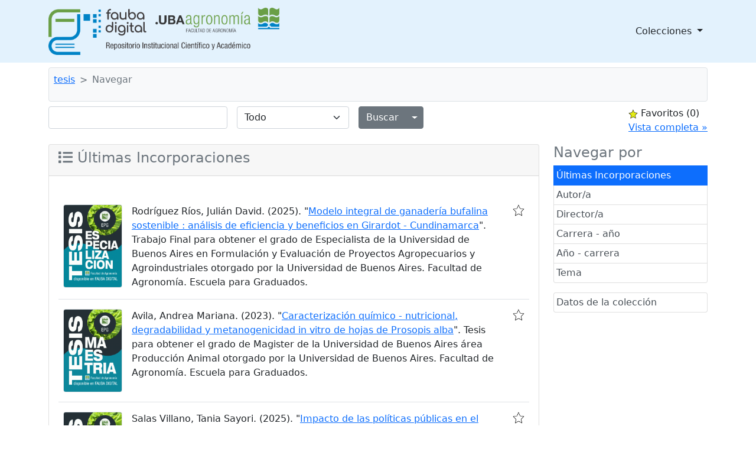

--- FILE ---
content_type: text/html;charset=UTF-8
request_url: http://ri.agro.uba.ar/greenstone3/library/collection/tesis/browse/CL1;jsessionid=C7C999E8BC9157649EE0FCD4E43A6670
body_size: 11057
content:
<!DOCTYPE html PUBLIC "-//W3C//DTD HTML 4.01 Transitional//EN" "http://www.w3.org/TR/html4/loose.dtd">

<html>
  <head>
    <base href="//ri.agro.uba.ar/greenstone3/" /><!-- [if lte IE 6]></base><![endif] -->
    <meta charset="utf-8" />
    <meta content="width=device-width, initial-scale=1" name="viewport" />
    <title>Navegar :: tesis :: </title>

    <link href="interfaces/default/style/themes/main/jquery-ui-1.8.16.custom.css" rel="stylesheet" type="text/css" />
    <link href="interfaces/default/style/bootstrap-5.0.0-beta2/dist/css/bootstrap.min.css" rel="stylesheet" type="text/css" />
    <link href="interfaces/default/style/fontawesome-free-5.15.2-web/css/all.css" rel="stylesheet" type="text/css" />
    <link href="interfaces/default/style/core.css" rel="stylesheet" type="text/css" />
    <link href="interfaces/default/images/favicon.ico" rel="shortcut icon" />
    <script src="interfaces/default/js/jquery.min.js" type="text/javascript"> </script>

    <script src="interfaces/default/js/jquery-ui-1.10.2.custom/js/jquery-ui-1.10.2.custom.min.js" type="text/javascript"> </script>

    <script src="interfaces/default/js/jquery.blockUI.js" type="text/javascript"> </script>

    <script src="interfaces/default/js/ace/ace.js" type="text/javascript"> </script>

    <script src="interfaces/default/js/zoomer.js" type="text/javascript"> </script>

    <script type="text/javascript">
			gs = new Array();
			gs.cgiParams = new Array();
			gs.xsltParams = new Array();
			gs.siteMetadata = new Array();
			gs.collectionMetadata = new Array();
			gs.documentMetadata = new Array();
			gs.imageURLs = new Array();
			gs.variables = new Array();
			gs.requestInformation = new Array();
		</script>

    <script type="text/javascript">
			var name;
			var value;
			name = "s";value = "ClassifierBrowse";name = name.replace(".", "_");
				gs.cgiParams[name] = value;				
			name = "c";value = "tesis";name = name.replace(".", "_");
				gs.cgiParams[name] = value;				
			name = "cl";value = "CL1";name = name.replace(".", "_");
				gs.cgiParams[name] = value;				
			name = "rt";value = "s";name = name.replace(".", "_");
				gs.cgiParams[name] = value;				
			name = "favouritebasket";value = "on";name = name.replace(".", "_");
				gs.cgiParams[name] = value;				
			</script>

    <script type="text/javascript">gs.xsltParams.library_name = "library";gs.xsltParams.interface_name = "default";gs.xsltParams.site_name = "localsite";gs.xsltParams.use_client_side_xslt = "false";gs.xsltParams.filepath = "";</script>

    <script type="text/javascript">gs.imageURLs.expand = "interfaces/default/images/expand.png";gs.imageURLs.collapse = "interfaces/default/images/collapse.png";gs.imageURLs.page = "interfaces/default/images/page.png";gs.imageURLs.chapter = "interfaces/default/images/chapter.png";gs.imageURLs.realisticBook = "interfaces/default/images/rbook.png";gs.imageURLs.highlight = "interfaces/default/images/hl.png";gs.imageURLs.bookshelf = "interfaces/default/images/bookshelf.png";gs.imageURLs.book = "interfaces/default/images/book.png";gs.imageURLs.loading = "interfaces/default/images/loading.gif";gs.imageURLs.pageIcon = "interfaces/default/images/itext.gif";gs.imageURLs.trashFull = "interfaces/default/images/trash-full.png";gs.imageURLs.blank = "interfaces/default/images/blankImage.png";gs.imageURLs.next = "interfaces/default/images/next.png";gs.imageURLs.prev = "interfaces/default/images/previous.png";gs.imageURLs.trashEmpty = "interfaces/default/images/trash-empty.png";gs.imageURLs.trashFull = "interfaces/default/images/trash-full.png";gs.imageURLs.greenBug = "interfaces/default/images/GB.png";</script>

    <script type="text/javascript">
				function addMetadataToList(name, value, list, lang)
				{
					name = name.replace(".", "_");
					if(lang == "" || lang == "en")
					{
						list[name] = value;
					}
					else
					{
						if (list[lang] == undefined)
						{
							list[lang] = new Array();
						}
						var langList = list[lang];
						langList[name] = value;
					}
				}
				var name;
				var value;
				var lang;
			name = "siteAdmin";value = "admin@example.com";lang = "";
				addMetadataToList(name, value, gs.siteMetadata, lang);
			name = "creator";value = "Facultad de Agronomía - UBA";lang = "en";
				addMetadataToList(name, value, gs.collectionMetadata, lang);
			name = "maintainer";value = "Facultad de Agronomía - UBA";lang = "en";
				addMetadataToList(name, value, gs.collectionMetadata, lang);
			name = "public";value = "true";lang = "en";
				addMetadataToList(name, value, gs.collectionMetadata, lang);
			name = "numDocs";value = "1015";lang = "";
				addMetadataToList(name, value, gs.collectionMetadata, lang);
			name = "buildType";value = "solr";lang = "";
				addMetadataToList(name, value, gs.collectionMetadata, lang);
			name = "indexStem";value = "tesis";lang = "";
				addMetadataToList(name, value, gs.collectionMetadata, lang);
			name = "infodbType";value = "jdbm";lang = "";
				addMetadataToList(name, value, gs.collectionMetadata, lang);
			name = "buildDate";value = "1761570694";lang = "";
				addMetadataToList(name, value, gs.collectionMetadata, lang);
			name = "earliestDatestamp";value = "1761569911";lang = "";
				addMetadataToList(name, value, gs.collectionMetadata, lang);
			name = "httpPath";value = "/urban-narrative-greenstone3/library/sites/localsite/collect/tesis";lang = "";
				addMetadataToList(name, value, gs.collectionMetadata, lang);
			name = "tidyoption";value = "untidy";lang = "";
				addMetadataToList(name, value, gs.collectionMetadata, lang);
			addMetadataToList("docType", "", gs.documentMetadata, "");</script>

    <script type="text/javascript">
				gs.requestInformation.fullURL = "http://ri.agro.uba.ar/greenstone3/library/collection/tesis/browse/CL1;jsessionid=C7C999E8BC9157649EE0FCD4E43A6670";
			</script>

    <script src="interfaces/default/js/javascript-global-functions.js" type="text/javascript"> </script>

    <script src="interfaces/default/js/GSMetadata.js" type="text/javascript"> </script>

    <script src="interfaces/default/js/utility_scripts.js" type="text/javascript"> </script>

    <script type="text/javascript">
      gs.variables["_httpbrowse_"]
       = "library/collection/tesis/browse";</script>

    <script type="text/javascript">
      gs.variables["_httpquery_"]
       = "library/collection/tesis/search";</script>

    <script src="interfaces/default/js/yui/yahoo-min.js" type="text/javascript"> </script>

    <script src="interfaces/default/js/yui/event-min.js" type="text/javascript"> </script>

    <script src="interfaces/default/js/yui/connection-min.js" type="text/javascript"> </script>

    <script src="interfaces/default/js/yui/dom-min.js" type="text/javascript"> </script>

    <script src="interfaces/default/js/yui/dragdrop-min.js" type="text/javascript"> </script>

    <script src="interfaces/default/js/yui/cookie-min.js" type="text/javascript"> </script>

    <script src="interfaces/default/js/yui/animation-min.js" type="text/javascript"> </script>

    <script src="interfaces/default/js/berrybasket/berryvariables.js" type="text/javascript"> </script>

    <script src="interfaces/default/js/berrybasket/ygDDPlayer.js" type="text/javascript"> </script>

    <script src="interfaces/default/js/berrybasket/ygDDOnTop.js" type="text/javascript"> </script>

    <script src="interfaces/default/js/berrybasket/berrybasket.js" type="text/javascript"> </script>

    <link href="interfaces/default/style/berry.css" rel="stylesheet" type="text/css" />
    <link href="interfaces/default/style/skin.css" rel="stylesheet" type="text/css" />
    <script src="interfaces/default/js/documentbasket/documentbasket.js" type="text/javascript"> </script>

    <script src="interfaces/default/js/documentbasket/documentBasketDragDrop.js" type="text/javascript"> </script>

    <script src="interfaces/default/js/documentbasket/yahoo-dom-event.js" type="text/javascript"> </script>

    <script src="interfaces/default/js/documentbasket/container_core-min.js" type="text/javascript"> </script>

    <script src="interfaces/default/js/documentbasket/element-min.js" type="text/javascript"> </script>

    <script src="interfaces/default/js/documentbasket/menu-min.js" type="text/javascript"> </script>

    <script src="interfaces/default/js/documentbasket/button-min.js" type="text/javascript"> </script>

    <script src="interfaces/default/js/documentbasket/editor-min.js" type="text/javascript"> </script>

    <script src="interfaces/default/js/documentbasket/yuiloader-min.js" type="text/javascript"> </script>

    <link href="interfaces/default/style/documentbasket.css" rel="stylesheet" type="text/css" /></head>

  <body class="bAction " dir="ltr">
    <nav class="navbar navbar-expand-lg navbar-light" style="background-color: #e3f2fd;">
      <div class="container" id="section0">
        <a class="navbar-brand" href="library/home;jsessionid=CC9DA7A80357408BC071CC96DA813F2E">
          <img alt="Fauba Digital, repositorio institucional científico y académico de la Facultad de Agronomía de la Universidad de Buenos Aires" class="d-inline-block align-text-top" height="80" src="interfaces/default/images/FAUBA-banner.png" /></a>

        <button aria-controls="navbarSupportedContent" aria-expanded="false" aria-label="Toggle navigation" class="navbar-toggler" data-bs-target="#navbarSupportedContent" data-bs-toggle="collapse" type="button">
          <span class="navbar-toggler-icon"> </span>
        </button>

        <div class="collapse navbar-collapse" id="navbarSupportedContent">
          <ul class="navbar-nav w-100 justify-content-end mb-2 mb-lg-0">
            <li class="nav-item dropdown">
              <a aria-expanded="false" class="nav-link dropdown-toggle text-dark" data-bs-toggle="dropdown" href="https://www.google.com" id="navbarDropdown" role="button">
								Colecciones
							</a>

              <ul aria-labelledby="navbarDropdown" class="dropdown-menu">
                <li>
                  <a class="dropdown-item" href="library/collection/tesis/browse/CL1;jsessionid=CC9DA7A80357408BC071CC96DA813F2E">
										Tesis y trabajos finales de posgrado
									</a>
                </li>

                <li>
                  <a class="dropdown-item" href="library/collection/ti/browse/CL1;jsessionid=CC9DA7A80357408BC071CC96DA813F2E">
										Tesis y trabajos finales de grado
									</a>
                </li>

                <li>
                  <a class="dropdown-item" href="library/collection/arti/browse/CL1;jsessionid=CC9DA7A80357408BC071CC96DA813F2E">
										Artículos y capítulos FAUBA
									</a>
                </li>

                <li>
                  <a class="dropdown-item" href="library/collection/raya/browse/CL1;jsessionid=CC9DA7A80357408BC071CC96DA813F2E">
										Agronomía &amp; Ambiente
									</a>
                </li>

                <li>
                  <a class="dropdown-item" href="library/collection/rfa/browse/CL1;jsessionid=CC9DA7A80357408BC071CC96DA813F2E">
										Revista de la Facultad de Agronomía
									</a>
                </li>

                <li>
                  <a class="dropdown-item" href="library/collection/rfav/browse/CL1;jsessionid=CC9DA7A80357408BC071CC96DA813F2E">
										Revista de la Facultad de Agronomía y Veterinaria
									</a>
                </li>

                <li>
                  <a class="dropdown-item" href="library/collection/apuntes/browse/CL1;jsessionid=CC9DA7A80357408BC071CC96DA813F2E">
										Apuntes Agroeconómicos
									</a>
                </li>

                <li>
                  <a class="dropdown-item" href="library/collection/ecogralia/browse/CL1;jsessionid=CC9DA7A80357408BC071CC96DA813F2E">
										Ecogralia
									</a>
                </li>

                <li>
                  <a class="dropdown-item" href="library/collection/libros/browse/CL1;jsessionid=CC9DA7A80357408BC071CC96DA813F2E">
										Libros EFA
									</a>
                </li>

                <li>
                  <a class="dropdown-item" href="library/collection/programas/browse/CL1;jsessionid=CC9DA7A80357408BC071CC96DA813F2E">
										Programas de asignaturas FAUBA
									</a>
                </li>

                <li>
                  <a class="dropdown-item" href="library/collection/arata/browse/CL1;jsessionid=CC9DA7A80357408BC071CC96DA813F2E">
										Publicaciones del Dr. Arata
									</a>
                </li>
              </ul>
            </li>
          </ul>
        </div>
      </div>
    </nav>

    <div class="container">
      <a name="top"> </a>

      <div id="topArea">
        <div id="breadcrumbs">
          <nav aria-label="breadcrumb" class="bg-light my-2 p-2 border rounded" style="--bs-breadcrumb-divider: '&gt;';">
            <ol class="breadcrumb">
              <li class="breadcrumb-item">
                <a href="./library;jsessionid=CC9DA7A80357408BC071CC96DA813F2E" /> </li>

              <li class="breadcrumb-item">
                <a href="./library/collection/tesis/page/about;jsessionid=CC9DA7A80357408BC071CC96DA813F2E">tesis</a>
              </li>

              <li class="breadcrumb-item active">Navegar</li>
            </ol>
          </nav>
 </div>
      </div>

      <div id="container">
        <div class="pb-3" id="gs_banner">
          <div id="titlesearchcontainer">
            <div class="d-flex" id="quicksearcharea">
              <div class="me-auto">
                <form action="library/collection/tesis/search/TextQuery;jsessionid=CC9DA7A80357408BC071CC96DA813F2E" class="row row-cols-lg-auto g-3 align-items-center">
                  <input name="qs" type="hidden" value="1" />
                  <input name="rt" type="hidden" value="rd" />
                  <input name="s1.level" type="hidden" value="Doc" />
                  <input name="startPage" type="hidden" value="1" />
                  <div class="col-12">
                    <span class="querybox">
                      <nobr>
                        <input class="form-control" name="s1.query" size="30" type="text" value="" /></nobr>
                    </span>
                  </div>

                  <div class="col-12">
                    <span class="textselect">
                      <select class="form-select" name="s1.index">
                        <option selected="selected" value="ZZ">Todo</option>

                        <option value="AR">Todos los campos</option>

                        <option value="TX">Texto completo</option>

                        <option value="TT">Título</option>

                        <option value="AU">Autor/a</option>

                        <option value="FE">Fecha</option>

                        <option value="CL">Colaboradoras/es</option>

                        <option value="DE">Tema</option>
                      </select>
                    </span>
                  </div>

                  <div class="col-12">
                    <div class="d-flex">
                      <div class="btn-group">
                        <input class="btn btn-secondary" id="quickSearchSubmitButton" type="submit" value="Buscar" />
                        <button aria-expanded="false" class="btn btn-secondary dropdown-toggle dropdown-toggle-split" data-bs-reference="parent" data-bs-toggle="dropdown" id="dropdownMenuReference" type="button">
                          <span class="visually-hidden">Alternar menú desplegable</span>
                        </button>

                        <ul aria-labelledby="dropdownMenuReference" class="dropdown-menu" style="">
                          <li>
                            <a class="dropdown-item" href="library/collection/tesis/search/TextQuery;jsessionid=CC9DA7A80357408BC071CC96DA813F2E">Búsqueda por texto</a>
                          </li>

                          <li>
                            <a class="dropdown-item" href="library/collection/tesis/search/FieldQuery;jsessionid=CC9DA7A80357408BC071CC96DA813F2E">Buscar por formulario</a>
                          </li>

                          <li>
                            <a class="dropdown-item" href="library/collection/tesis/search/AdvancedFieldQuery;jsessionid=CC9DA7A80357408BC071CC96DA813F2E">Búsqueda Avanzada</a>
                          </li>
                        </ul>
                      </div>
                    </div>
                  </div>
                </form>
              </div>

              <div id="float-anchor" style="">
                <div id="rightSideBar"><!-- Filler to prevent empty div collapse, in event displayBasket empty -->
                  <script type="text/javascript">
			gs.variables.selected_favourite_icon_url = "interfaces/default/images/favourite-star-transparent-selected32.png";</script>

                  <script type="text/javascript">
			gs.variables.unselected_favourite_icon_url = "interfaces/default/images/favourite-star-transparent-unselected32.png";</script>

                  <div class="hide" id="berrybasket">
                    <img border="0" height="16" src="interfaces/default/images/favourite-star-transparent-selected32.png" title="click to add to favourites" width="16" />
                    <span>Favoritos </span>

                    <span id="favouritesCountDisplay">...</span>

                    <div>
                      <a id="favouritesFullViewLink" style="display: block;">Vista completa »</a>
                    </div>
                  </div>

                  <script type="text/javascript">
	//set url and show full view link
        var fullView = YAHOO.util.Dom.get('favouritesFullViewLink');
	//Find the collection in the cgi parameters
	var url = window.location.href;
	var colstart = url.indexOf("&c=");
	var collectionName = "";
	if (colstart != -1)
	{
		var colend = url.indexOf("&", (colstart + 1));
		if (colend == -1)
		{
			colend = url.length - 1;
		}
		collectionName = url.substring(colstart + 3, colend);
	}
	
	fullView.setAttribute("href",gs.xsltParams.library_name + "?a=g&sa=berry&c=&s=DisplayList&rt=r&p.c=" + collectionName);
        fullView.style.display='block';

      </script>
 </div>
 </div>
            </div>
          </div>
        </div>

        <div id="gs_content">
          <script src="interfaces/default/js/classifier_scripts.js" type="text/javascript"> </script>

          <script type="text/javascript">$(window).load(openStoredClassifiers);</script>

          <div class="row">
            <div class="col-md-3 order-md-2">
              <div class="list-group" id="gs-nav">
                <h4 class="text-muted">Navegar por</h4>

                <a class="p-1 list-group-item list-group-item-action active" href="library/collection/tesis/browse/CL1;jsessionid=CC9DA7A80357408BC071CC96DA813F2E" title="Navegar por Últimas Incorporaciones">Últimas Incorporaciones</a>

                <a class="p-1 list-group-item list-group-item-action" href="library/collection/tesis/browse/CL2;jsessionid=CC9DA7A80357408BC071CC96DA813F2E" title="Navegar por Autor/a">Autor/a</a>

                <a class="p-1 list-group-item list-group-item-action" href="library/collection/tesis/browse/CL3;jsessionid=CC9DA7A80357408BC071CC96DA813F2E" title="Navegar por Director/a">Director/a</a>

                <a class="p-1 list-group-item list-group-item-action" href="library/collection/tesis/browse/CL4;jsessionid=CC9DA7A80357408BC071CC96DA813F2E" title="Navegar por Carrera - año">Carrera - año</a>

                <a class="p-1 list-group-item list-group-item-action" href="library/collection/tesis/browse/CL5;jsessionid=CC9DA7A80357408BC071CC96DA813F2E" title="Navegar por Año - carrera">Año - carrera</a>

                <a class="p-1 list-group-item list-group-item-action" href="library/collection/tesis/browse/CL6;jsessionid=CC9DA7A80357408BC071CC96DA813F2E" title="Navegar por Tema">Tema</a>
              </div>

              <div class="list-group mt-3">
                <a class="p-1 list-group-item list-group-item-action" href="library/collection/tesis/page/about;jsessionid=CC9DA7A80357408BC071CC96DA813F2E">
          Datos de la colección
        </a>
              </div>

              <div style="clear:both;"> </div>
            </div>

            <div class="col-md-9 order-md-1">
              <div class="card mb-5 pb-5">
                <div class="card-header">
                  <h4 class="text-muted">
                    <span class="fas fa-list"> </span>
 Últimas Incorporaciones </h4>
                </div>

                <div class="card-body">
                  <div id="results">
                    <div id="classifiers">
                      <ul class="horizontalContainer">
                        <li class="selectedHorizontalClassifierNode horizontalClassifierNode">						</li>

                        <li class="horizontalClassifierNode">						</li>

                        <li class="horizontalClassifierNode">						</li>

                        <li class="horizontalClassifierNode">						</li>

                        <li class="horizontalClassifierNode">						</li>
                      </ul>

                      <div class="d-flex flex-column" id="classifiernodelist">
                        <div class="fechaDateList"> </div>

                        <div class="document border-bottom pb-2 mb-2" id="div2025rodriguezjulian">
                          <div class="d-flex flex-row">
                            <div class="d-flex flex-row documentNode">
                              <div class="p-2">
                                <img alt="Portada" class="rounded border" src="library/sites/localsite/collect/tesis/images/especializacion.jpg" title="Portada especializacion" width="100" /></div>

                              <div class="flex-grow-1 p-2">Rodríguez Ríos, Julián David. (2025). &quot;<a href="library/collection/tesis/document/2025rodriguezjulian;jsessionid=CC9DA7A80357408BC071CC96DA813F2E">Modelo integral de ganadería bufalina sostenible : análisis de eficiencia y beneficios en Girardot - Cundinamarca</a>&quot;. Trabajo Final para obtener el grado de Especialista de la Universidad de Buenos Aires en Formulación y Evaluación de Proyectos Agropecuarios y Agroindustriales otorgado por la Universidad de Buenos Aires. Facultad de Agronomía. Escuela para Graduados.</div>
                            </div>

                            <div class="berryFavourite p-2">
                              <img border="0" data-is-favourite="false" height="20" id="tesis:2025rodriguezjulian" onclick="toggleFavourite(this)" src="interfaces/default/images/favourite-star-transparent-unselected32.png" title="click to add to favourites" width="20" /></div>
                          </div>
                        </div>

                        <div class="fechaDateList"> </div>

                        <div class="document border-bottom pb-2 mb-2" id="div2025avilaandreamariana">
                          <div class="d-flex flex-row">
                            <div class="d-flex flex-row documentNode">
                              <div class="p-2">
                                <img alt="Portada" class="rounded border" src="library/sites/localsite/collect/tesis/images/maestria.jpg" title="Portada maestria" width="100" /></div>

                              <div class="flex-grow-1 p-2">Avila, Andrea Mariana. (2023). &quot;<a href="library/collection/tesis/document/2025avilaandreamariana;jsessionid=CC9DA7A80357408BC071CC96DA813F2E">Caracterización químico - nutricional, degradabilidad y metanogenicidad in vitro de hojas de Prosopis alba</a>&quot;. Tesis para obtener el grado de Magister de la Universidad de Buenos Aires área Producción Animal otorgado por la Universidad de Buenos Aires. Facultad de Agronomía. Escuela para Graduados.</div>
                            </div>

                            <div class="berryFavourite p-2">
                              <img border="0" data-is-favourite="false" height="20" id="tesis:2025avilaandreamariana" onclick="toggleFavourite(this)" src="interfaces/default/images/favourite-star-transparent-unselected32.png" title="click to add to favourites" width="20" /></div>
                          </div>
                        </div>

                        <div class="fechaDateList"> </div>

                        <div class="document border-bottom pb-2 mb-2" id="div2025salasvillanotaniasayori">
                          <div class="d-flex flex-row">
                            <div class="d-flex flex-row documentNode">
                              <div class="p-2">
                                <img alt="Portada" class="rounded border" src="library/sites/localsite/collect/tesis/images/maestria.jpg" title="Portada maestria" width="100" /></div>

                              <div class="flex-grow-1 p-2">Salas Villano, Tania Sayori. (2025). &quot;<a href="library/collection/tesis/document/2025salasvillanotaniasayori;jsessionid=CC9DA7A80357408BC071CC96DA813F2E">Impacto de las políticas públicas en el desarrollo del subsistema de agronegocios del café especial peruano : caso Cooperativa Agraria Cafetalera del Valle de Incahuasi - CACVI</a>&quot;. Tesis para obtener el grado de Magister de la Universidad de Buenos Aires área Agronegocios y Alimentos otorgado por la Universidad de Buenos Aires. Facultad de Agronomía. Escuela para Graduados.</div>
                            </div>

                            <div class="berryFavourite p-2">
                              <img border="0" data-is-favourite="false" height="20" id="tesis:2025salasvillanotaniasayori" onclick="toggleFavourite(this)" src="interfaces/default/images/favourite-star-transparent-unselected32.png" title="click to add to favourites" width="20" /></div>
                          </div>
                        </div>

                        <div class="fechaDateList"> </div>

                        <div class="document border-bottom pb-2 mb-2" id="div2023schiavinatodariojavier">
                          <div class="d-flex flex-row">
                            <div class="d-flex flex-row documentNode">
                              <div class="p-2">
                                <img alt="Portada" class="rounded border" src="library/sites/localsite/collect/tesis/images/doctorado.jpg" title="Portada doctorado" width="100" /></div>

                              <div class="flex-grow-1 p-2">Schiavinato, Darío Javier. (2023). &quot;<a href="library/collection/tesis/document/2023schiavinatodariojavier;jsessionid=CC9DA7A80357408BC071CC96DA813F2E">Estudios taxonómicos, filogenéticos y biogeográficos en el género Tagetes L. (Asteraceae, Tageteae)</a>&quot;. Tesis para obtener el grado de Doctor de la Universidad de Buenos Aires en el área de Ciencias Agropecuarias otorgado por la Universidad de Buenos Aires. Facultad de Agronomía. Escuela para Graduados.</div>
                            </div>

                            <div class="berryFavourite p-2">
                              <img border="0" data-is-favourite="false" height="20" id="tesis:2023schiavinatodariojavier" onclick="toggleFavourite(this)" src="interfaces/default/images/favourite-star-transparent-unselected32.png" title="click to add to favourites" width="20" /></div>
                          </div>
                        </div>

                        <div class="fechaDateList"> </div>

                        <div class="document border-bottom pb-2 mb-2" id="div2025ortizroccaluciamartina">
                          <div class="d-flex flex-row">
                            <div class="d-flex flex-row documentNode">
                              <div class="p-2">
                                <img alt="Portada" class="rounded border" src="library/sites/localsite/collect/tesis/images/maestria.jpg" title="Portada maestria" width="100" /></div>

                              <div class="flex-grow-1 p-2">Ortiz Rocca, Lucía Martina. (2025). &quot;<a href="library/collection/tesis/document/2025ortizroccaluciamartina;jsessionid=CC9DA7A80357408BC071CC96DA813F2E">Diversidad de la comunidad microbiana del suelo bajo diferentes manejos en la implantación y cosecha de caña de azúcar</a>&quot;. Tesis para obtener el grado de Magister de la Universidad de Buenos Aires área Producción Vegetal otorgado por la Universidad de Buenos Aires. Facultad de Agronomía. Escuela para Graduados.</div>
                            </div>

                            <div class="berryFavourite p-2">
                              <img border="0" data-is-favourite="false" height="20" id="tesis:2025ortizroccaluciamartina" onclick="toggleFavourite(this)" src="interfaces/default/images/favourite-star-transparent-unselected32.png" title="click to add to favourites" width="20" /></div>
                          </div>
                        </div>

                        <div class="fechaDateList"> </div>

                        <div class="document border-bottom pb-2 mb-2" id="div2025pellegrinipedro">
                          <div class="d-flex flex-row">
                            <div class="d-flex flex-row documentNode">
                              <div class="p-2">
                                <img alt="Portada" class="rounded border" src="library/sites/localsite/collect/tesis/images/doctorado.jpg" title="Portada doctorado" width="100" /></div>

                              <div class="flex-grow-1 p-2">Pellegrini, Pedro. (2024). &quot;<a href="library/collection/tesis/document/2025pellegrinipedro;jsessionid=CC9DA7A80357408BC071CC96DA813F2E">Estimación y predicción del rendimiento de trigo a nivel regional mediante modelos de captura y eficiencia de uso de la radiación</a>&quot;. Tesis para obtener el grado de Doctor de la Universidad de Buenos Aires en el área de Ciencias Agropecuarias otorgado por la Universidad de Buenos Aires. Facultad de Agronomía. Escuela para Graduados.</div>
                            </div>

                            <div class="berryFavourite p-2">
                              <img border="0" data-is-favourite="false" height="20" id="tesis:2025pellegrinipedro" onclick="toggleFavourite(this)" src="interfaces/default/images/favourite-star-transparent-unselected32.png" title="click to add to favourites" width="20" /></div>
                          </div>
                        </div>

                        <div class="fechaDateList"> </div>

                        <div class="document border-bottom pb-2 mb-2" id="div2025bordonramondejesus">
                          <div class="d-flex flex-row">
                            <div class="d-flex flex-row documentNode">
                              <div class="p-2">
                                <img alt="Portada" class="rounded border" src="library/sites/localsite/collect/tesis/images/especializacion.jpg" title="Portada especializacion" width="100" /></div>

                              <div class="flex-grow-1 p-2">Bordón, Ramón de Jesús. (2025). &quot;<a href="library/collection/tesis/document/2025bordonramondejesus;jsessionid=CC9DA7A80357408BC071CC96DA813F2E">Determinación de riesgos químicos que afectan en la piel de los operarios, durante el tratamiento de garrapatas en el ganado bovino, en establecimientos del norte de la Provincia de Corrientes</a>&quot;. Trabajo Final para obtener el grado de Especialista de la Universidad de Buenos Aires en Higiene y Seguridad en el Trabajo Agrario otorgado por la Universidad de Buenos Aires. Facultad de Agronomía. Escuela para Graduados.</div>
                            </div>

                            <div class="berryFavourite p-2">
                              <img border="0" data-is-favourite="false" height="20" id="tesis:2025bordonramondejesus" onclick="toggleFavourite(this)" src="interfaces/default/images/favourite-star-transparent-unselected32.png" title="click to add to favourites" width="20" /></div>
                          </div>
                        </div>

                        <div class="fechaDateList"> </div>

                        <div class="document border-bottom pb-2 mb-2" id="div2025tejedormariadaniela">
                          <div class="d-flex flex-row">
                            <div class="d-flex flex-row documentNode">
                              <div class="p-2">
                                <img alt="Portada" class="rounded border" src="library/sites/localsite/collect/tesis/images/especializacion.jpg" title="Portada especializacion" width="100" /></div>

                              <div class="flex-grow-1 p-2">Tejedor, María Daniela. (2025). &quot;<a href="library/collection/tesis/document/2025tejedormariadaniela;jsessionid=CC9DA7A80357408BC071CC96DA813F2E">Marcadores tipo KASP para la asistencia al mejoramiento genético vegetal : comparación de KASP con otras metodologías y análisis de datos</a>&quot;. Trabajo Final para obtener el grado de Especialista de la Universidad de Buenos Aires en Biotecnología Agrícola otorgado por la Universidad de Buenos Aires. Facultad de Agronomía. Escuela para Graduados.</div>
                            </div>

                            <div class="berryFavourite p-2">
                              <img border="0" data-is-favourite="false" height="20" id="tesis:2025tejedormariadaniela" onclick="toggleFavourite(this)" src="interfaces/default/images/favourite-star-transparent-unselected32.png" title="click to add to favourites" width="20" /></div>
                          </div>
                        </div>

                        <div class="fechaDateList"> </div>

                        <div class="document border-bottom pb-2 mb-2" id="div2025repaula">
                          <div class="d-flex flex-row">
                            <div class="d-flex flex-row documentNode">
                              <div class="p-2">
                                <img alt="Portada" class="rounded border" src="library/sites/localsite/collect/tesis/images/doctorado.jpg" title="Portada doctorado" width="100" /></div>

                              <div class="flex-grow-1 p-2">Re, Paula. (2025). &quot;<a href="library/collection/tesis/document/2025repaula;jsessionid=CC9DA7A80357408BC071CC96DA813F2E">Servicios ecosistémicos emergentes de los sistemas silvopastoriles en humedales templados modificados</a>&quot;. Tesis para obtener el grado de Doctor de la Universidad de Buenos Aires en el área de Ciencias Agropecuarias otorgado por la Universidad de Buenos Aires. Facultad de Agronomía. Escuela para Graduados.</div>
                            </div>

                            <div class="berryFavourite p-2">
                              <img border="0" data-is-favourite="false" height="20" id="tesis:2025repaula" onclick="toggleFavourite(this)" src="interfaces/default/images/favourite-star-transparent-unselected32.png" title="click to add to favourites" width="20" /></div>
                          </div>
                        </div>

                        <div class="fechaDateList"> </div>

                        <div class="document border-bottom pb-2 mb-2" id="div2025avalosbritezselvarocio">
                          <div class="d-flex flex-row">
                            <div class="d-flex flex-row documentNode">
                              <div class="p-2">
                                <img alt="Portada" class="rounded border" src="library/sites/localsite/collect/tesis/images/doctorado.jpg" title="Portada doctorado" width="100" /></div>

                              <div class="flex-grow-1 p-2">Avalos Brítez, Selva Rocío. (2025). &quot;<a href="library/collection/tesis/document/2025avalosbritezselvarocio;jsessionid=CC9DA7A80357408BC071CC96DA813F2E">Ganancia de rendimiento en grano en el cultivo de soja en el norte de la Provincia de Buenos Aires : bases ecofisiológicas y respuesta al déficit hídrico</a>&quot;. Tesis para obtener el grado de Doctor de la Universidad de Buenos Aires en el área de Ciencias Agropecuarias otorgado por la Universidad de Buenos Aires. Facultad de Agronomía. Escuela para Graduados.</div>
                            </div>

                            <div class="berryFavourite p-2">
                              <img border="0" data-is-favourite="false" height="20" id="tesis:2025avalosbritezselvarocio" onclick="toggleFavourite(this)" src="interfaces/default/images/favourite-star-transparent-unselected32.png" title="click to add to favourites" width="20" /></div>
                          </div>
                        </div>

                        <div class="fechaDateList"> </div>

                        <div class="document border-bottom pb-2 mb-2" id="div2025talleiever">
                          <div class="d-flex flex-row">
                            <div class="d-flex flex-row documentNode">
                              <div class="p-2">
                                <img alt="Portada" class="rounded border" src="library/sites/localsite/collect/tesis/images/especializacion.jpg" title="Portada especializacion" width="100" /></div>

                              <div class="flex-grow-1 p-2">Tallei, Ever. (2025). &quot;<a href="library/collection/tesis/document/2025talleiever;jsessionid=CC9DA7A80357408BC071CC96DA813F2E">Degradación de humedales del Sistema Leyes Tulumaya y estado de conservación como hábitat para la biodiversidad de Mendoza</a>&quot;. Trabajo Final para obtener el grado de Especialista de la Universidad de Buenos Aires en Teledetección y Sistemas de Información Geográfica otorgado por la Universidad de Buenos Aires. Facultad de Agronomía. Escuela para Graduados.</div>
                            </div>

                            <div class="berryFavourite p-2">
                              <img border="0" data-is-favourite="false" height="20" id="tesis:2025talleiever" onclick="toggleFavourite(this)" src="interfaces/default/images/favourite-star-transparent-unselected32.png" title="click to add to favourites" width="20" /></div>
                          </div>
                        </div>

                        <div class="fechaDateList"> </div>

                        <div class="document border-bottom pb-2 mb-2" id="div2025povilonisignaciosebastian">
                          <div class="d-flex flex-row">
                            <div class="d-flex flex-row documentNode">
                              <div class="p-2">
                                <img alt="Portada" class="rounded border" src="library/sites/localsite/collect/tesis/images/doctorado.jpg" title="Portada doctorado" width="100" /></div>

                              <div class="flex-grow-1 p-2">Povilonis, Ignacio Sebastián. (2025). &quot;<a href="library/collection/tesis/document/2025povilonisignaciosebastian;jsessionid=CC9DA7A80357408BC071CC96DA813F2E">Desde la floración a la postcosecha : fisiología, morfología y bioquímica de un frutal subutilizado de Argentina, el “ubajay” (Hexachlamys edulis (O. Berg) Kausel and D. Legrand)</a>&quot;. Tesis para obtener el grado de Doctor de la Universidad de Buenos Aires en el área de Ciencias Agropecuarias otorgado por la Universidad de Buenos Aires. Facultad de Agronomía. Escuela para Graduados.</div>
                            </div>

                            <div class="berryFavourite p-2">
                              <img border="0" data-is-favourite="false" height="20" id="tesis:2025povilonisignaciosebastian" onclick="toggleFavourite(this)" src="interfaces/default/images/favourite-star-transparent-unselected32.png" title="click to add to favourites" width="20" /></div>
                          </div>
                        </div>

                        <div class="fechaDateList"> </div>

                        <div class="document border-bottom pb-2 mb-2" id="div2025leszczukandresalejandro">
                          <div class="d-flex flex-row">
                            <div class="d-flex flex-row documentNode">
                              <div class="p-2">
                                <img alt="Portada" class="rounded border" src="library/sites/localsite/collect/tesis/images/doctorado.jpg" title="Portada doctorado" width="100" /></div>

                              <div class="flex-grow-1 p-2">Leszczuk, Andrés Alejandro. (2025). &quot;<a href="library/collection/tesis/document/2025leszczukandresalejandro;jsessionid=CC9DA7A80357408BC071CC96DA813F2E">La extracción forestal y la densidad de caminos : el desarrollo de modelos de planificación para mejorar la eficiencia de la cosecha</a>&quot;. Tesis para obtener el grado de Doctor de la Universidad de Buenos Aires en el área de Ciencias Agropecuarias otorgado por la Universidad de Buenos Aires. Facultad de Agronomía. Escuela para Graduados.</div>
                            </div>

                            <div class="berryFavourite p-2">
                              <img border="0" data-is-favourite="false" height="20" id="tesis:2025leszczukandresalejandro" onclick="toggleFavourite(this)" src="interfaces/default/images/favourite-star-transparent-unselected32.png" title="click to add to favourites" width="20" /></div>
                          </div>
                        </div>

                        <div class="fechaDateList"> </div>

                        <div class="document border-bottom pb-2 mb-2" id="div2024AradvariHorvatSara">
                          <div class="d-flex flex-row">
                            <div class="d-flex flex-row documentNode">
                              <div class="p-2">
                                <img alt="Portada" class="rounded border" src="library/sites/localsite/collect/tesis/images/maestria.jpg" title="Portada maestria" width="100" /></div>

                              <div class="flex-grow-1 p-2">Aradvari Horvat, Sara Magdalena. (2024). &quot;<a href="library/collection/tesis/document/2024AradvariHorvatSara;jsessionid=CC9DA7A80357408BC071CC96DA813F2E">Uso de energía y emisiones de gases de efecto invernadero de la agricultura convencional y orgánica : propuesta de un nuevo coeficiente energético para corregir las comparaciones</a>&quot;. Tesis para obtener el grado de Magister de la Universidad de Buenos Aires área Recursos Naturales otorgado por la Universidad de Buenos Aires. Facultad de Agronomía. Escuela para Graduados.</div>
                            </div>

                            <div class="berryFavourite p-2">
                              <img border="0" data-is-favourite="false" height="20" id="tesis:2024AradvariHorvatSara" onclick="toggleFavourite(this)" src="interfaces/default/images/favourite-star-transparent-unselected32.png" title="click to add to favourites" width="20" /></div>
                          </div>
                        </div>

                        <div class="fechaDateList"> </div>

                        <div class="document border-bottom pb-2 mb-2" id="div2025jardonmarianarita">
                          <div class="d-flex flex-row">
                            <div class="d-flex flex-row documentNode">
                              <div class="p-2">
                                <img alt="Portada" class="rounded border" src="library/sites/localsite/collect/tesis/images/doctorado.jpg" title="Portada doctorado" width="100" /></div>

                              <div class="flex-grow-1 p-2">Jardón, Mariana Rita. (2025). &quot;<a href="library/collection/tesis/document/2025jardonmarianarita;jsessionid=CC9DA7A80357408BC071CC96DA813F2E">Predicción fenológica para la toma de decisiones agronómicas : modelos basados en las respuestas fisiológicas y moleculares en el cultivo de trigo</a>&quot;. Tesis para obtener el grado de Doctor de la Universidad de Buenos Aires en el área de Ciencias Agropecuarias otorgado por la Universidad de Buenos Aires. Facultad de Agronomía. Escuela para Graduados.</div>
                            </div>

                            <div class="berryFavourite p-2">
                              <img border="0" data-is-favourite="false" height="20" id="tesis:2025jardonmarianarita" onclick="toggleFavourite(this)" src="interfaces/default/images/favourite-star-transparent-unselected32.png" title="click to add to favourites" width="20" /></div>
                          </div>
                        </div>

                        <div class="fechaDateList"> </div>

                        <div class="document border-bottom pb-2 mb-2" id="div2025pizoossamigueladolfo">
                          <div class="d-flex flex-row">
                            <div class="d-flex flex-row documentNode">
                              <div class="p-2">
                                <img alt="Portada" class="rounded border" src="library/sites/localsite/collect/tesis/images/especializacion.jpg" title="Portada especializacion" width="100" /></div>

                              <div class="flex-grow-1 p-2">Pizo Ossa, Miguel Adolfo. (2025). &quot;<a href="library/collection/tesis/document/2025pizoossamigueladolfo;jsessionid=CC9DA7A80357408BC071CC96DA813F2E">Caracterización de germoplasma de morera Morus spp y gusano de Bombyx mori L., en el municipio de Popayán, departamento del Cauca</a>&quot;. Trabajo Final para obtener el grado de Especialista de la Universidad de Buenos Aires en Mejoramiento Genético Vegetal otorgado por la Universidad de Buenos Aires. Facultad de Agronomía. Escuela para Graduados.</div>
                            </div>

                            <div class="berryFavourite p-2">
                              <img border="0" data-is-favourite="false" height="20" id="tesis:2025pizoossamigueladolfo" onclick="toggleFavourite(this)" src="interfaces/default/images/favourite-star-transparent-unselected32.png" title="click to add to favourites" width="20" /></div>
                          </div>
                        </div>

                        <div class="fechaDateList"> </div>

                        <div class="document border-bottom pb-2 mb-2" id="div2023barnetojesicaalejandra">
                          <div class="d-flex flex-row">
                            <div class="d-flex flex-row documentNode">
                              <div class="p-2">
                                <img alt="Portada" class="rounded border" src="library/sites/localsite/collect/tesis/images/doctorado.jpg" title="Portada doctorado" width="100" /></div>

                              <div class="flex-grow-1 p-2">Barneto, Jésica Alejandra. (2023). &quot;<a href="library/collection/tesis/document/2023barnetojesicaalejandra;jsessionid=CC9DA7A80357408BC071CC96DA813F2E">Rol de las lipoxigenasas en la regulación de la síntesis de defensas directas de soja (Glycine max L.) frente al daño provocado por chinches (Nezara viridula) durante el crecimiento de las semillas</a>&quot;. Tesis para obtener el grado de Doctor de la Universidad de Buenos Aires en el área de Ciencias Agropecuarias otorgado por la Universidad de Buenos Aires. Facultad de Agronomía. Escuela para Graduados.</div>
                            </div>

                            <div class="berryFavourite p-2">
                              <img border="0" data-is-favourite="false" height="20" id="tesis:2023barnetojesicaalejandra" onclick="toggleFavourite(this)" src="interfaces/default/images/favourite-star-transparent-unselected32.png" title="click to add to favourites" width="20" /></div>
                          </div>
                        </div>

                        <div class="fechaDateList"> </div>

                        <div class="document border-bottom pb-2 mb-2" id="div2025rivelligonzalomartin">
                          <div class="d-flex flex-row">
                            <div class="d-flex flex-row documentNode">
                              <div class="p-2">
                                <img alt="Portada" class="rounded border" src="library/sites/localsite/collect/tesis/images/doctorado.jpg" title="Portada doctorado" width="100" /></div>

                              <div class="flex-grow-1 p-2">Rivelli, Gonzalo Martín. (2025). &quot;<a href="library/collection/tesis/document/2025rivelligonzalomartin;jsessionid=CC9DA7A80357408BC071CC96DA813F2E">Rendimiento y calidad de granos de trigo y colza ante un estrés térmico y lumínico combinados en post - floración</a>&quot;. Tesis para obtener el grado de Doctor de la Universidad de Buenos Aires en el área de Ciencias Agropecuarias otorgado por la Universidad de Buenos Aires. Facultad de Agronomía. Escuela para Graduados.</div>
                            </div>

                            <div class="berryFavourite p-2">
                              <img border="0" data-is-favourite="false" height="20" id="tesis:2025rivelligonzalomartin" onclick="toggleFavourite(this)" src="interfaces/default/images/favourite-star-transparent-unselected32.png" title="click to add to favourites" width="20" /></div>
                          </div>
                        </div>

                        <div class="fechaDateList"> </div>

                        <div class="document border-bottom pb-2 mb-2" id="div2025chazarretayesicadaniela">
                          <div class="d-flex flex-row">
                            <div class="d-flex flex-row documentNode">
                              <div class="p-2">
                                <img alt="Portada" class="rounded border" src="library/sites/localsite/collect/tesis/images/doctorado.jpg" title="Portada doctorado" width="100" /></div>

                              <div class="flex-grow-1 p-2">Chazarreta, Yésica Daniela. (2025). &quot;<a href="library/collection/tesis/document/2025chazarretayesicadaniela;jsessionid=CC9DA7A80357408BC071CC96DA813F2E">Control genético y ambiental de los determinantes fisiológicos del llenado, secado y calidad de granos de maíz en genotipos destinados para grano o silaje</a>&quot;. Tesis para obtener el grado de Doctor de la Universidad de Buenos Aires en el área de Ciencias Agropecuarias otorgado por la Universidad de Buenos Aires. Facultad de Agronomía. Escuela para Graduados.</div>
                            </div>

                            <div class="berryFavourite p-2">
                              <img border="0" data-is-favourite="false" height="20" id="tesis:2025chazarretayesicadaniela" onclick="toggleFavourite(this)" src="interfaces/default/images/favourite-star-transparent-unselected32.png" title="click to add to favourites" width="20" /></div>
                          </div>
                        </div>

                        <div class="fechaDateList"> </div>

                        <div class="document border-bottom pb-2 mb-2" id="div2025nastalautaro">
                          <div class="d-flex flex-row">
                            <div class="d-flex flex-row documentNode">
                              <div class="p-2">
                                <img alt="Portada" class="rounded border" src="library/sites/localsite/collect/tesis/images/doctorado.jpg" title="Portada doctorado" width="100" /></div>

                              <div class="flex-grow-1 p-2">Nasta, Lautaro Leonel. (2025). &quot;<a href="library/collection/tesis/document/2025nastalautaro;jsessionid=CC9DA7A80357408BC071CC96DA813F2E">La red de interacciones entre especies, formas de vida y niveles tróficos en estepas templadas de la Patagonia como determinantes de la estructura de la comunidad mixta y del funcionamiento del ecosistema</a>&quot;. Tesis para obtener el grado de Doctor de la Universidad de Buenos Aires en el área de Ciencias Agropecuarias otorgado por la Universidad de Buenos Aires. Facultad de Agronomía. Escuela para Graduados.</div>
                            </div>

                            <div class="berryFavourite p-2">
                              <img border="0" data-is-favourite="false" height="20" id="tesis:2025nastalautaro" onclick="toggleFavourite(this)" src="interfaces/default/images/favourite-star-transparent-unselected32.png" title="click to add to favourites" width="20" /></div>
                          </div>
                        </div>

                        <div class="fechaDateList"> </div>

                        <div class="document border-bottom pb-2 mb-2" id="div2025gilardinomariasol">
                          <div class="d-flex flex-row">
                            <div class="d-flex flex-row documentNode">
                              <div class="p-2">
                                <img alt="Portada" class="rounded border" src="library/sites/localsite/collect/tesis/images/especializacion.jpg" title="Portada especializacion" width="100" /></div>

                              <div class="flex-grow-1 p-2">Gilardino, María Sol. (2025). &quot;<a href="library/collection/tesis/document/2025gilardinomariasol;jsessionid=CC9DA7A80357408BC071CC96DA813F2E">Aspectos para la adopción del enfoque agroecológico en los espacios de los movimientos sociales en el distrito Presidente Perón, Buenos Aires, Argentina</a>&quot;. Trabajo Final para obtener el grado de Especialista de la Universidad de Buenos Aires en Agroecología otorgado por la Universidad de Buenos Aires. Facultad de Agronomía. Escuela para Graduados.</div>
                            </div>

                            <div class="berryFavourite p-2">
                              <img border="0" data-is-favourite="false" height="20" id="tesis:2025gilardinomariasol" onclick="toggleFavourite(this)" src="interfaces/default/images/favourite-star-transparent-unselected32.png" title="click to add to favourites" width="20" /></div>
                          </div>
                        </div>

                        <div class="fechaDateList"> </div>

                        <div class="document border-bottom pb-2 mb-2" id="div2025buraschiflorenciabelen">
                          <div class="d-flex flex-row">
                            <div class="d-flex flex-row documentNode">
                              <div class="p-2">
                                <img alt="Portada" class="rounded border" src="library/sites/localsite/collect/tesis/images/doctorado.jpg" title="Portada doctorado" width="100" /></div>

                              <div class="flex-grow-1 p-2">Buraschi, Florencia Belén. (2025). &quot;<a href="library/collection/tesis/document/2025buraschiflorenciabelen;jsessionid=CC9DA7A80357408BC071CC96DA813F2E">Leguminosas forrajeras bajo inundación : análisis del crecimiento y mecanismos fisiológicos asociados a la tolerancia y recuperación del estrés por sumersión</a>&quot;. Tesis para obtener el grado de Doctor de la Universidad de Buenos Aires en el área de Ciencias Agropecuarias otorgado por la Universidad de Buenos Aires. Facultad de Agronomía. Escuela para Graduados.</div>
                            </div>

                            <div class="berryFavourite p-2">
                              <img border="0" data-is-favourite="false" height="20" id="tesis:2025buraschiflorenciabelen" onclick="toggleFavourite(this)" src="interfaces/default/images/favourite-star-transparent-unselected32.png" title="click to add to favourites" width="20" /></div>
                          </div>
                        </div>

                        <div class="fechaDateList"> </div>

                        <div class="document border-bottom pb-2 mb-2" id="div2025garciafedericoaugusto">
                          <div class="d-flex flex-row">
                            <div class="d-flex flex-row documentNode">
                              <div class="p-2">
                                <img alt="Portada" class="rounded border" src="library/sites/localsite/collect/tesis/images/doctorado.jpg" title="Portada doctorado" width="100" /></div>

                              <div class="flex-grow-1 p-2">García, Federico Augusto. (2025). &quot;<a href="library/collection/tesis/document/2025garciafedericoaugusto;jsessionid=CC9DA7A80357408BC071CC96DA813F2E">Resistencia a herbicidas inhibidores de ALS en Raphanus raphanistrum (rábano): aptitud ecológica y dominancia génica asociada con dos mutaciones de resistencia</a>&quot;. Tesis para obtener el grado de Doctor de la Universidad de Buenos Aires en el área de Ciencias Agropecuarias otorgado por la Universidad de Buenos Aires. Facultad de Agronomía. Escuela para Graduados.</div>
                            </div>

                            <div class="berryFavourite p-2">
                              <img border="0" data-is-favourite="false" height="20" id="tesis:2025garciafedericoaugusto" onclick="toggleFavourite(this)" src="interfaces/default/images/favourite-star-transparent-unselected32.png" title="click to add to favourites" width="20" /></div>
                          </div>
                        </div>

                        <div class="fechaDateList"> </div>

                        <div class="document border-bottom pb-2 mb-2" id="div2025carbonilucasjoaquin">
                          <div class="d-flex flex-row">
                            <div class="d-flex flex-row documentNode">
                              <div class="p-2">
                                <img alt="Portada" class="rounded border" src="library/sites/localsite/collect/tesis/images/doctorado.jpg" title="Portada doctorado" width="100" /></div>

                              <div class="flex-grow-1 p-2">Carboni, Lucas Joaquín. (2025). &quot;<a href="library/collection/tesis/document/2025carbonilucasjoaquin;jsessionid=CC9DA7A80357408BC071CC96DA813F2E">Invasión de Hieracium pilosella en Patagonia : área de distribución, dinámica de expansión y características biológicas que promueven su propagación</a>&quot;. Tesis para obtener el grado de Doctor de la Universidad de Buenos Aires en el área de Ciencias Agropecuarias otorgado por la Universidad de Buenos Aires. Facultad de Agronomía. Escuela para Graduados.</div>
                            </div>

                            <div class="berryFavourite p-2">
                              <img border="0" data-is-favourite="false" height="20" id="tesis:2025carbonilucasjoaquin" onclick="toggleFavourite(this)" src="interfaces/default/images/favourite-star-transparent-unselected32.png" title="click to add to favourites" width="20" /></div>
                          </div>
                        </div>

                        <div class="fechaDateList"> </div>

                        <div class="document border-bottom pb-2 mb-2" id="div2025martinezmalvinairene">
                          <div class="d-flex flex-row">
                            <div class="d-flex flex-row documentNode">
                              <div class="p-2">
                                <img alt="Portada" class="rounded border" src="library/sites/localsite/collect/tesis/images/doctorado.jpg" title="Portada doctorado" width="100" /></div>

                              <div class="flex-grow-1 p-2">Martínez, Malvina Irene. (2025). &quot;<a href="library/collection/tesis/document/2025martinezmalvinairene;jsessionid=CC9DA7A80357408BC071CC96DA813F2E">Efecto de la variabilidad climática y cambio climático sobre la Fusariosis de la espiga de trigo y la micotoxina deoxinivalenol en granos</a>&quot;. Tesis para obtener el grado de Doctor de la Universidad de Buenos Aires en el área de Ciencias Agropecuarias otorgado por la Universidad de Buenos Aires. Facultad de Agronomía. Escuela para Graduados.</div>
                            </div>

                            <div class="berryFavourite p-2">
                              <img border="0" data-is-favourite="false" height="20" id="tesis:2025martinezmalvinairene" onclick="toggleFavourite(this)" src="interfaces/default/images/favourite-star-transparent-unselected32.png" title="click to add to favourites" width="20" /></div>
                          </div>
                        </div>

                        <div class="fechaDateList"> </div>

                        <div class="document border-bottom pb-2 mb-2" id="div2025casarettomatiasezequiel">
                          <div class="d-flex flex-row">
                            <div class="d-flex flex-row documentNode">
                              <div class="p-2">
                                <img alt="Portada" class="rounded border" src="library/sites/localsite/collect/tesis/images/doctorado.jpg" title="Portada doctorado" width="100" /></div>

                              <div class="flex-grow-1 p-2">Casaretto, Matías E.. (2025). &quot;<a href="library/collection/tesis/document/2025casarettomatiasezequiel;jsessionid=CC9DA7A80357408BC071CC96DA813F2E">Desarrollo de dietas funcionales y de bajo impacto ambiental para acuicultura mediante el uso de aditivos multi-enzimáticos</a>&quot;. Tesis para obtener el grado de Doctor de la Universidad de Buenos Aires en el área de Ciencias Agropecuarias otorgado por la Universidad de Buenos Aires. Facultad de Agronomía. Escuela para Graduados.</div>
                            </div>

                            <div class="berryFavourite p-2">
                              <img border="0" data-is-favourite="false" height="20" id="tesis:2025casarettomatiasezequiel" onclick="toggleFavourite(this)" src="interfaces/default/images/favourite-star-transparent-unselected32.png" title="click to add to favourites" width="20" /></div>
                          </div>
                        </div>

                        <div class="fechaDateList"> </div>

                        <div class="document border-bottom pb-2 mb-2" id="div2025bonelliceciliaines">
                          <div class="d-flex flex-row">
                            <div class="d-flex flex-row documentNode">
                              <div class="p-2">
                                <img alt="Portada" class="rounded border" src="library/sites/localsite/collect/tesis/images/especializacion.jpg" title="Portada especializacion" width="100" /></div>

                              <div class="flex-grow-1 p-2">Bonelli, Cecilia Inés. (2025). &quot;<a href="library/collection/tesis/document/2025bonelliceciliaines;jsessionid=CC9DA7A80357408BC071CC96DA813F2E">Evaluación de metodologías para la delineación de zonas de manejo de fósforo</a>&quot;. Trabajo Final para obtener el grado de Especialista de la Universidad de Buenos Aires en Fertilidad de Suelos y Fertilización otorgado por la Universidad de Buenos Aires. Facultad de Agronomía. Escuela para Graduados.</div>
                            </div>

                            <div class="berryFavourite p-2">
                              <img border="0" data-is-favourite="false" height="20" id="tesis:2025bonelliceciliaines" onclick="toggleFavourite(this)" src="interfaces/default/images/favourite-star-transparent-unselected32.png" title="click to add to favourites" width="20" /></div>
                          </div>
                        </div>

                        <div class="fechaDateList"> </div>

                        <div class="document border-bottom pb-2 mb-2" id="div2025moyanoyanina">
                          <div class="d-flex flex-row">
                            <div class="d-flex flex-row documentNode">
                              <div class="p-2">
                                <img alt="Portada" class="rounded border" src="library/sites/localsite/collect/tesis/images/especializacion.jpg" title="Portada especializacion" width="100" /></div>

                              <div class="flex-grow-1 p-2">Moyano, Yanina Mariela. (2025). &quot;<a href="library/collection/tesis/document/2025moyanoyanina;jsessionid=CC9DA7A80357408BC071CC96DA813F2E">Marco regulatorio para maíces CMS (cytoplasmic male sterility - esterilidad masculina citoplasmática) en Argentina : armonización regional, análisis de marcos regulatorios para los países de Mercosur</a>&quot;. Trabajo Final para obtener el grado de Especialista de la Universidad de Buenos Aires en Mejoramiento Genético Vegetal otorgado por la Universidad de Buenos Aires. Facultad de Agronomía. Escuela para Graduados.</div>
                            </div>

                            <div class="berryFavourite p-2">
                              <img border="0" data-is-favourite="false" height="20" id="tesis:2025moyanoyanina" onclick="toggleFavourite(this)" src="interfaces/default/images/favourite-star-transparent-unselected32.png" title="click to add to favourites" width="20" /></div>
                          </div>
                        </div>

                        <div class="fechaDateList"> </div>

                        <div class="document border-bottom pb-2 mb-2" id="div2025cadaviznataliacristina">
                          <div class="d-flex flex-row">
                            <div class="d-flex flex-row documentNode">
                              <div class="p-2">
                                <img alt="Portada" class="rounded border" src="library/sites/localsite/collect/tesis/images/maestria.jpg" title="Portada maestria" width="100" /></div>

                              <div class="flex-grow-1 p-2">Cadaviz, Natalia Cristina. (2025). &quot;<a href="library/collection/tesis/document/2025cadaviznataliacristina;jsessionid=CC9DA7A80357408BC071CC96DA813F2E">Diseño de siembra y frecuencias de corte : determinantes de la estructura y el aprovechamiento en pasturas de base Medicago sativa L. (alfalfa)</a>&quot;. Tesis para obtener el grado de Magister de la Universidad de Buenos Aires área Producción Animal otorgado por la Universidad de Buenos Aires. Facultad de Agronomía. Escuela para Graduados.</div>
                            </div>

                            <div class="berryFavourite p-2">
                              <img border="0" data-is-favourite="false" height="20" id="tesis:2025cadaviznataliacristina" onclick="toggleFavourite(this)" src="interfaces/default/images/favourite-star-transparent-unselected32.png" title="click to add to favourites" width="20" /></div>
                          </div>
                        </div>

                        <div class="fechaDateList"> </div>

                        <div class="document border-bottom pb-2 mb-2" id="div2025velasquezamoressoledadandrea">
                          <div class="d-flex flex-row">
                            <div class="d-flex flex-row documentNode">
                              <div class="p-2">
                                <img alt="Portada" class="rounded border" src="library/sites/localsite/collect/tesis/images/maestria.jpg" title="Portada maestria" width="100" /></div>

                              <div class="flex-grow-1 p-2">Velásquez Amores, Soledad Andrea. (2025). &quot;<a href="library/collection/tesis/document/2025velasquezamoressoledadandrea;jsessionid=CC9DA7A80357408BC071CC96DA813F2E">Evaluación de la utilización de forraje verde hidropónico como parte de la dieta en cerdas durante la gestación y lactancia</a>&quot;. Tesis para obtener el grado de Magister de la Universidad de Buenos Aires área Producción Animal otorgado por la Universidad de Buenos Aires. Facultad de Agronomía. Escuela para Graduados.</div>
                            </div>

                            <div class="berryFavourite p-2">
                              <img border="0" data-is-favourite="false" height="20" id="tesis:2025velasquezamoressoledadandrea" onclick="toggleFavourite(this)" src="interfaces/default/images/favourite-star-transparent-unselected32.png" title="click to add to favourites" width="20" /></div>
                          </div>
                        </div>

                        <div class="fechaDateList"> </div>

                        <div class="document border-bottom pb-2 mb-2" id="div2025henryanamaria">
                          <div class="d-flex flex-row">
                            <div class="d-flex flex-row documentNode">
                              <div class="p-2">
                                <img alt="Portada" class="rounded border" src="library/sites/localsite/collect/tesis/images/especializacion.jpg" title="Portada especializacion" width="100" /></div>

                              <div class="flex-grow-1 p-2">Henry, Ana María. (2020). &quot;<a href="library/collection/tesis/document/2025henryanamaria;jsessionid=CC9DA7A80357408BC071CC96DA813F2E">El manejo del bosque con ganadería integrada : una estrategia de sustentabilidad para el Departamento Bermejo en la Provincia del Chaco</a>&quot;. Trabajo Final para obtener el grado de Especialista en Gestión Ambiental en Sistemas Agroalimentarios otorgado por la Universidad de Buenos Aires. Facultad de Agronomía. Escuela para Graduados.</div>
                            </div>

                            <div class="berryFavourite p-2">
                              <img border="0" data-is-favourite="false" height="20" id="tesis:2025henryanamaria" onclick="toggleFavourite(this)" src="interfaces/default/images/favourite-star-transparent-unselected32.png" title="click to add to favourites" width="20" /></div>
                          </div>
                        </div>

                        <div class="fechaDateList"> </div>

                        <div class="document border-bottom pb-2 mb-2" id="div2025lastuvkamatiasjavier">
                          <div class="d-flex flex-row">
                            <div class="d-flex flex-row documentNode">
                              <div class="p-2">
                                <img alt="Portada" class="rounded border" src="library/sites/localsite/collect/tesis/images/doctorado.jpg" title="Portada doctorado" width="100" /></div>

                              <div class="flex-grow-1 p-2">Lastuvka, Matías Javier. (2025). &quot;<a href="library/collection/tesis/document/2025lastuvkamatiasjavier;jsessionid=CC9DA7A80357408BC071CC96DA813F2E">Aspectos fisiológicos de la dormición de semillas de Actinidia deliciosa (Kiwi) : desarrollo de un modelo predictivo y de metodologías para su eliminación</a>&quot;. Tesis para obtener el grado de Doctor de la Universidad de Buenos Aires en el área de Ciencias Agropecuarias otorgado por la Universidad de Buenos Aires. Facultad de Agronomía. Escuela para Graduados.</div>
                            </div>

                            <div class="berryFavourite p-2">
                              <img border="0" data-is-favourite="false" height="20" id="tesis:2025lastuvkamatiasjavier" onclick="toggleFavourite(this)" src="interfaces/default/images/favourite-star-transparent-unselected32.png" title="click to add to favourites" width="20" /></div>
                          </div>
                        </div>

                        <div class="fechaDateList"> </div>

                        <div class="document border-bottom pb-2 mb-2" id="div2025lonardimariadelrosario">
                          <div class="d-flex flex-row">
                            <div class="d-flex flex-row documentNode">
                              <div class="p-2">
                                <img alt="Portada" class="rounded border" src="library/sites/localsite/collect/tesis/images/maestria.jpg" title="Portada maestria" width="100" /></div>

                              <div class="flex-grow-1 p-2">Lonardi, María del Rosario. (2024). &quot;<a href="library/collection/tesis/document/2025lonardimariadelrosario;jsessionid=CC9DA7A80357408BC071CC96DA813F2E">El rol de la retroalimentación planta - suelo en la persistencia de especies exóticas en pastizales pampeanos</a>&quot;. Tesis para obtener el grado de Magister de la Universidad de Buenos Aires área Recursos Naturales otorgado por la Universidad de Buenos Aires. Facultad de Agronomía. Escuela para Graduados.</div>
                            </div>

                            <div class="berryFavourite p-2">
                              <img border="0" data-is-favourite="false" height="20" id="tesis:2025lonardimariadelrosario" onclick="toggleFavourite(this)" src="interfaces/default/images/favourite-star-transparent-unselected32.png" title="click to add to favourites" width="20" /></div>
                          </div>
                        </div>

                        <div class="fechaDateList"> </div>

                        <div class="document border-bottom pb-2 mb-2" id="div2024oroscojulcaanthonynicolas">
                          <div class="d-flex flex-row">
                            <div class="d-flex flex-row documentNode">
                              <div class="p-2">
                                <img alt="Portada" class="rounded border" src="library/sites/localsite/collect/tesis/images/especializacion.jpg" title="Portada especializacion" width="100" /></div>

                              <div class="flex-grow-1 p-2">Orosco Julca, Anthony Nicolas. (2024). &quot;<a href="library/collection/tesis/document/2024oroscojulcaanthonynicolas;jsessionid=CC9DA7A80357408BC071CC96DA813F2E">Implementación de una cafetería de especialidad con temática peruana, en el distrito de Miraflores, Lima, Perú</a>&quot;. Trabajo Final para obtener el grado de Especialista de la Universidad de Buenos Aires en Formulación y Evaluación de Proyectos Agropecuarios y Agroindustriales otorgado por la Universidad de Buenos Aires. Facultad de Agronomía. Escuela para Graduados.</div>
                            </div>

                            <div class="berryFavourite p-2">
                              <img border="0" data-is-favourite="false" height="20" id="tesis:2024oroscojulcaanthonynicolas" onclick="toggleFavourite(this)" src="interfaces/default/images/favourite-star-transparent-unselected32.png" title="click to add to favourites" width="20" /></div>
                          </div>
                        </div>

                        <div class="fechaDateList"> </div>

                        <div class="document border-bottom pb-2 mb-2" id="div2024poloperdomoluissangel">
                          <div class="d-flex flex-row">
                            <div class="d-flex flex-row documentNode">
                              <div class="p-2">
                                <img alt="Portada" class="rounded border" src="library/sites/localsite/collect/tesis/images/especializacion.jpg" title="Portada especializacion" width="100" /></div>

                              <div class="flex-grow-1 p-2">Polo Perdomo, Luis Sangel. (2024). &quot;<a href="library/collection/tesis/document/2024poloperdomoluissangel;jsessionid=CC9DA7A80357408BC071CC96DA813F2E">Análisis multitemporal de la fragmentación de bosques nativos en el corredor verde de la ecorregión selva paranaense, Argentina</a>&quot;. Trabajo Final para obtener el grado de Especialista de la Universidad de Buenos Aires en Teledetección y Sistemas de Información Geográfica otorgado por la Universidad de Buenos Aires. Facultad de Agronomía. Escuela para Graduados.</div>
                            </div>

                            <div class="berryFavourite p-2">
                              <img border="0" data-is-favourite="false" height="20" id="tesis:2024poloperdomoluissangel" onclick="toggleFavourite(this)" src="interfaces/default/images/favourite-star-transparent-unselected32.png" title="click to add to favourites" width="20" /></div>
                          </div>
                        </div>

                        <div class="fechaDateList"> </div>

                        <div class="document border-bottom pb-2 mb-2" id="div2025rompanijuanmartin">
                          <div class="d-flex flex-row">
                            <div class="d-flex flex-row documentNode">
                              <div class="p-2">
                                <img alt="Portada" class="rounded border" src="library/sites/localsite/collect/tesis/images/maestria.jpg" title="Portada maestria" width="100" /></div>

                              <div class="flex-grow-1 p-2">Rompani, Juan Martín. (2024). &quot;<a href="library/collection/tesis/document/2025rompanijuanmartin;jsessionid=CC9DA7A80357408BC071CC96DA813F2E">Modelos de fertilización nitrogenada en trigo para apoyar el manejo sitio - específico del cultivo en el centro oeste bonaerense</a>&quot;. Tesis para obtener el grado de Magister de la Universidad de Buenos Aires área Producción Vegetal otorgado por la Universidad de Buenos Aires. Facultad de Agronomía. Escuela para Graduados.</div>
                            </div>

                            <div class="berryFavourite p-2">
                              <img border="0" data-is-favourite="false" height="20" id="tesis:2025rompanijuanmartin" onclick="toggleFavourite(this)" src="interfaces/default/images/favourite-star-transparent-unselected32.png" title="click to add to favourites" width="20" /></div>
                          </div>
                        </div>

                        <div class="fechaDateList"> </div>

                        <div class="document border-bottom pb-2 mb-2" id="div2024garciaperezmartinluis">
                          <div class="d-flex flex-row">
                            <div class="d-flex flex-row documentNode">
                              <div class="p-2">
                                <img alt="Portada" class="rounded border" src="library/sites/localsite/collect/tesis/images/maestria.jpg" title="Portada maestria" width="100" /></div>

                              <div class="flex-grow-1 p-2">García Pérez, Martín Luis. (2024). &quot;<a href="library/collection/tesis/document/2024garciaperezmartinluis;jsessionid=CC9DA7A80357408BC071CC96DA813F2E">Incertidumbre y especificidad de activos dentro del subsistema de bioetanol de maíz en Argentina : estudio comparativo de las estructuras de gobernancia de las principales empresas del sector 2006 - 2021</a>&quot;. Tesis para obtener el grado de Magister de la Universidad de Buenos Aires área Agronegocios y Alimentos otorgado por la Universidad de Buenos Aires. Facultad de Agronomía. Escuela para Graduados.</div>
                            </div>

                            <div class="berryFavourite p-2">
                              <img border="0" data-is-favourite="false" height="20" id="tesis:2024garciaperezmartinluis" onclick="toggleFavourite(this)" src="interfaces/default/images/favourite-star-transparent-unselected32.png" title="click to add to favourites" width="20" /></div>
                          </div>
                        </div>

                        <div class="fechaDateList"> </div>

                        <div class="document border-bottom pb-2 mb-2" id="div2025minardifedericonicolas">
                          <div class="d-flex flex-row">
                            <div class="d-flex flex-row documentNode">
                              <div class="p-2">
                                <img alt="Portada" class="rounded border" src="library/sites/localsite/collect/tesis/images/especializacion.jpg" title="Portada especializacion" width="100" /></div>

                              <div class="flex-grow-1 p-2">Minardi, Federico Nicolás. (2025). &quot;<a href="library/collection/tesis/document/2025minardifedericonicolas;jsessionid=CC9DA7A80357408BC071CC96DA813F2E">Caracterización eco - hidrológica de la cuenca del Río Gualeguay en el período 1993-2021 a partir de sensores remotos, estadísticas agropecuarias y datos de campo</a>&quot;. Trabajo Final para obtener el grado de Especialista de la Universidad de Buenos Aires en Teledetección y Sistemas de Información Geográfica otorgado por la Universidad de Buenos Aires. Facultad de Agronomía. Escuela para Graduados.</div>
                            </div>

                            <div class="berryFavourite p-2">
                              <img border="0" data-is-favourite="false" height="20" id="tesis:2025minardifedericonicolas" onclick="toggleFavourite(this)" src="interfaces/default/images/favourite-star-transparent-unselected32.png" title="click to add to favourites" width="20" /></div>
                          </div>
                        </div>

                        <div class="fechaDateList"> </div>

                        <div class="document border-bottom pb-2 mb-2" id="div2024thomascecilia">
                          <div class="d-flex flex-row">
                            <div class="d-flex flex-row documentNode">
                              <div class="p-2">
                                <img alt="Portada" class="rounded border" src="library/sites/localsite/collect/tesis/images/especializacion.jpg" title="Portada especializacion" width="100" /></div>

                              <div class="flex-grow-1 p-2">Thomas, Cecilia. (2024). &quot;<a href="library/collection/tesis/document/2024thomascecilia;jsessionid=CC9DA7A80357408BC071CC96DA813F2E">Trayectoria alimentaria de la algarroba : el caso del molino eléctrico en la comunidad wichí Larguero del norte del Chaco salteño (2019-2023)</a>&quot;. Trabajo Final para obtener el grado de Especialista de la Universidad de Buenos Aires en Desarrollo Rural otorgado por la Universidad de Buenos Aires. Facultad de Agronomía. Escuela para Graduados.</div>
                            </div>

                            <div class="berryFavourite p-2">
                              <img border="0" data-is-favourite="false" height="20" id="tesis:2024thomascecilia" onclick="toggleFavourite(this)" src="interfaces/default/images/favourite-star-transparent-unselected32.png" title="click to add to favourites" width="20" /></div>
                          </div>
                        </div>

                        <div class="fechaDateList"> </div>

                        <div class="document border-bottom pb-2 mb-2" id="div2024melillimariapaula">
                          <div class="d-flex flex-row">
                            <div class="d-flex flex-row documentNode">
                              <div class="p-2">
                                <img alt="Portada" class="rounded border" src="library/sites/localsite/collect/tesis/images/especializacion.jpg" title="Portada especializacion" width="100" /></div>

                              <div class="flex-grow-1 p-2">Melilli, María Paula. (2024). &quot;<a href="library/collection/tesis/document/2024melillimariapaula;jsessionid=CC9DA7A80357408BC071CC96DA813F2E">Estimación de rendimientos de trigo a partir de datos espectrales para el partido de Junín, provincia de Buenos Aires</a>&quot;. Trabajo Final para obtener el grado de Especialista de la Universidad de Buenos Aires en Teledetección y Sistemas de Información Geográfica otorgado por la Universidad de Buenos Aires. Facultad de Agronomía. Escuela para Graduados.</div>
                            </div>

                            <div class="berryFavourite p-2">
                              <img border="0" data-is-favourite="false" height="20" id="tesis:2024melillimariapaula" onclick="toggleFavourite(this)" src="interfaces/default/images/favourite-star-transparent-unselected32.png" title="click to add to favourites" width="20" /></div>
                          </div>
                        </div>

                        <div class="fechaDateList"> </div>

                        <div class="document border-bottom pb-2 mb-2" id="div2024blancomariaalejandra">
                          <div class="d-flex flex-row">
                            <div class="d-flex flex-row documentNode">
                              <div class="p-2">
                                <img alt="Portada" class="rounded border" src="library/sites/localsite/collect/tesis/images/doctorado.jpg" title="Portada doctorado" width="100" /></div>

                              <div class="flex-grow-1 p-2">Blanco, María Alejandra. (2024). &quot;<a href="library/collection/tesis/document/2024blancomariaalejandra;jsessionid=CC9DA7A80357408BC071CC96DA813F2E">Comparación de dos diseños de perfil de amortiguación subsuperficial en superficies ecuestres de arena y césped : influencia en las propiedades funcionales</a>&quot;. Tesis para obtener el grado de Doctor de la Universidad de Buenos Aires en el área de Ciencias Agropecuarias otorgado por la Universidad de Buenos Aires. Facultad de Agronomía. Escuela para Graduados.</div>
                            </div>

                            <div class="berryFavourite p-2">
                              <img border="0" data-is-favourite="false" height="20" id="tesis:2024blancomariaalejandra" onclick="toggleFavourite(this)" src="interfaces/default/images/favourite-star-transparent-unselected32.png" title="click to add to favourites" width="20" /></div>
                          </div>
                        </div>

                        <div class="fechaDateList"> </div>

                        <div class="document border-bottom pb-2 mb-2" id="div2024ferrainaantonella">
                          <div class="d-flex flex-row">
                            <div class="d-flex flex-row documentNode">
                              <div class="p-2">
                                <img alt="Portada" class="rounded border" src="library/sites/localsite/collect/tesis/images/doctorado.jpg" title="Portada doctorado" width="100" /></div>

                              <div class="flex-grow-1 p-2">Ferraina, Antonella. (2024). &quot;<a href="library/collection/tesis/document/2024ferrainaantonella;jsessionid=CC9DA7A80357408BC071CC96DA813F2E">Análisis de la estructura y funcionamiento de los bosques de la región chaqueña mediante sensores remotos</a>&quot;. Tesis para obtener el grado de Doctor de la Universidad de Buenos Aires en el área de Ciencias Agropecuarias otorgado por la Universidad de Buenos Aires. Facultad de Agronomía. Escuela para Graduados.</div>
                            </div>

                            <div class="berryFavourite p-2">
                              <img border="0" data-is-favourite="false" height="20" id="tesis:2024ferrainaantonella" onclick="toggleFavourite(this)" src="interfaces/default/images/favourite-star-transparent-unselected32.png" title="click to add to favourites" width="20" /></div>
                          </div>
                        </div>

                        <div class="fechaDateList"> </div>

                        <div class="document border-bottom pb-2 mb-2" id="div2024alaggiafranciscoguillermo">
                          <div class="d-flex flex-row">
                            <div class="d-flex flex-row documentNode">
                              <div class="p-2">
                                <img alt="Portada" class="rounded border" src="library/sites/localsite/collect/tesis/images/doctorado.jpg" title="Portada doctorado" width="100" /></div>

                              <div class="flex-grow-1 p-2">Alaggia, Francisco Guillermo. (2024). &quot;<a href="library/collection/tesis/document/2024alaggiafranciscoguillermo;jsessionid=CC9DA7A80357408BC071CC96DA813F2E">Integridad ecológica en paisajes boscosos bajo uso agropecuario : configuración a distintas escalas espaciales y degradación en bosques del Chaco Árido</a>&quot;. Tesis para obtener el grado de Doctor de la Universidad de Buenos Aires en el área de Ciencias Agropecuarias otorgado por la Universidad de Buenos Aires. Facultad de Agronomía. Escuela para Graduados.</div>
                            </div>

                            <div class="berryFavourite p-2">
                              <img border="0" data-is-favourite="false" height="20" id="tesis:2024alaggiafranciscoguillermo" onclick="toggleFavourite(this)" src="interfaces/default/images/favourite-star-transparent-unselected32.png" title="click to add to favourites" width="20" /></div>
                          </div>
                        </div>
                      </div>
                    </div>
                  </div>
                </div>
              </div>
            </div>
          </div>

          <div class="clear"> </div>
        </div>

        <div class="border-top mt-5" id="gs_footer">
          <div class="d-flex flex-row">
            <div class="p-2 flex-fill mt-3">
              <h4>Contacto</h4>

              <div class="ms-5">
                <p>
						Biblioteca Central de la Facultad de Agronomía – UBA<br />
						Para más información, visite nuestro sitio web: <a href="https://www.agro.uba.ar/biblioteca" target="_blank">https://www.agro.uba.ar/biblioteca</a><br />
						E-mail: <a href="mailto:bibliote@agro.uba.ar" rel="noopener" target="_blank">bibliote@agro.uba.ar</a><br /></p>

                <p>
						Consultas sobre el repositorio: <a href="mailto:rins@agro.uba.ar" rel="noopener" target="_blank">rins@agro.uba.ar</a><br /></p>
              </div>
            </div>

            <div class="p-2 flex-fill mt-3">
              <h4>Seguinos en:</h4>

              <div class="d-flex flex-row ms-5 mt-3">
                <a class="text-white me-2" href="https://www.facebook.com/BibliotecaCentralFauba" target="_blank;" title="Facebook">
                  <div class="rounded-circle bg-primary p-3">
                    <span class="fab fa-facebook-f" style="width:15px; height:15px"> </span>
                  </div>
                </a>

                <a class="text-white me-2" href="https://www.instagram.com/bibliotecacentralfauba/" target="_blank;" title="Instagram">
                  <div class="rounded-circle bg-primary p-3">
                    <span class="fab fa-instagram" style="width:15px; height:15px"> </span>
                  </div>
                </a>

                <a class="text-white" href="https://www.youtube.com/channel/UCQ7R84FqASaFbcxpQc5SPIA" target="_blank;" title="Youtube">
                  <div class="rounded-circle bg-primary p-3">
                    <span class="fab fa-youtube" style="width:15px; height:15px"> </span>
                  </div>
                </a>
              </div>
            </div>
          </div>
        </div>
      </div>
    </div>

    <script src="interfaces/default/style/bootstrap-5.0.0-beta2/dist/js/bootstrap.bundle.min.js" type="text/javascript"> </script>
  </body>
</html>



--- FILE ---
content_type: text/css
request_url: http://ri.agro.uba.ar/greenstone3/interfaces/default/style/documentbasket.css
body_size: 2227
content:
#documentbasket {
	min-height: 22px;
	padding: 5px;
	background: transparent url("../images/kete2.png") scroll repeat 0 0;
	z-index:10;
	font-size: 80%;
	min-height: 2em;
}

#documenthandle {
	cursor: move;
	padding: 0;
	margin: 0;
	height: 30px;
	width: auto;
	background-color: #7f7;
	display: none;
}

#documentpages {
	text-align: left;
	height: auto;
	margin: 0;
	padding: 0;
	overflow: hidden;   
}

#documentpages img {
	margin: 3px 2px;
}

#documentpagesFullViewLink {
	display:block;
	cursor: pointer;
	text-align: left;
	margin-bottom:0;
}

li.documentitem {
   padding: 0;
   margin: 0 ;
   color: black;
   font-size: 90%;
}
#urlcheck{
 float: left;
 padding: 0;
 margin: 0;
 
}

.pick {
  visibility:hidden;
}
.content{
 font-family:sans-serif;
 text-align:left;
}
 
textarea#pretextarea {
  font-family:sans-serif;
  border:1px solid #2E8B57; 
  width: 100%;
  height: 25em;
  font-size: 90%;
  margin: 0.5em 0 0 0;
  padding:0;
}

/****************************
* MAIN DOCUMENT MAKER STYLE *
****************************/

.dragList{
	margin-left:1.5em;
	padding-left:0px;
	background-color:rgba(50,255,50,0.2);
	list-style-type:none;
}

.dragItem{
	cursor:pointer;
	list-style-type:none;
	padding: 3px;
	border: 1px dashed #FFFFFF;
}

.renderedText{
	padding: 3px 3px 3px 3px;
	background: #FFFFFF;
	border:1px solid #000000;
}

.menuLink{
	font-size:0.6em;
}

.topLevel{
	padding-left:0px;
}

.deleteLink{
	float:right;
}

.placeHolder{
	height: 1em;
	list-style-type:none;
	padding: 3px;
}

.emptyList{
	border: 1px dashed #000000;
}

.newSection{
	background: #BBFFBB;
}

.headerTableTD{
	padding-left:10px;
	padding-right:10px;
}

.metaTableCellName{
	border:1px solid black;
	background:#BBFFBB;
	padding-left:3px;
	padding-right:3px;
}

.metaTableCell{
	border:1px solid black;
	background:white;
	padding-left:3px;
	padding-right:3px;
	min-width:100px;
}

.metaTableCellRemove{
	border:1px solid black;
	background:white;
	padding-left:3px;
	padding-right:3px;
}

.statusBar{
	margin-top:10px;
	text-align:center;
}

.statusMessage{
	font-size:1.1em;
}

--- FILE ---
content_type: text/xml;charset=UTF-8
request_url: http://ri.agro.uba.ar/greenstone3/library?a=pr&rt=r&ro=1&s=ItemNum&o=XML&hhf=%5B%7B%22name%22%3A%22Cache-Control%22,%20%22value%22%3A%22no-cache%22%7D%5D&c=
body_size: 45
content:

<response>
  <size value="0" /></response>



--- FILE ---
content_type: application/javascript
request_url: http://ri.agro.uba.ar/greenstone3/interfaces/default/js/utility_scripts.js
body_size: 7926
content:
/** JavaScript file of utility functions.
  * At present contains functions for sanitising of URLs,
  * since tomcat 8+, being more compliant with URL/URI standards, is more strict about URLs.
  */

/* 
   Given a string consisting of a single character, returns the %hex (%XX)
   https://www.w3resource.com/javascript-exercises/javascript-string-exercise-27.php
   https://stackoverflow.com/questions/40100096/what-is-equivalent-php-chr-and-ord-functions-in-javascript
   https://www.w3resource.com/javascript-exercises/javascript-string-exercise-27.php
*/
function urlEncodeChar(single_char_string) {
    /*var hex = Number(single_char_string.charCodeAt(0)).toString(16);
    var str = "" + hex;
    str = "%" + str.toUpperCase();
    return str;
    */

    var hex = "%" + Number(single_char_string.charCodeAt(0)).toString(16).toUpperCase();
    return hex;
}

/*
  Tomcat 8 appears to be stricter in requiring unsafe and reserved chars
  in URLs to be escaped with URL encoding
  See section "Character Encoding Chart of
  https://perishablepress.com/stop-using-unsafe-characters-in-urls/
  Reserved chars:
     ; / ? : @ = &
     ----->  %3B %2F %3F %3A %40 %3D %26
  [Now also reserved, but no special meaning yet in URLs (https://developer.mozilla.org/en-US/docs/Web/JavaScript/Reference/Global_Objects/encodeURIComponent)
  and not required to be enforced yet, so we're aren't at present dealing with these:
     ! ' ( ) *
  ]
  Unsafe chars:
     " < > # % { } | \ ^ ~ [ ] ` and SPACE/BLANK
     ----> %22 %3C %3E %23 %25 %7B %7D %7C %5C %5E ~ %5B %5D %60 and %20
  But the above conflicts with the reserved vs unreserved listings at
     https://developer.mozilla.org/en-US/docs/Web/JavaScript/Reference/Global_Objects/encodeURI
  Possibly more info: https://stackoverflow.com/questions/1547899/which-characters-make-a-url-invalid

  And the bottom of https://developer.mozilla.org/en-US/docs/Web/JavaScript/Reference/Global_Objects/encodeURIComponent
  lists additional characters that have been reserved since and which need encoding when in a URL component.

  Javascript already provides functions encodeURI() and encodeURIComponent(), see https://developer.mozilla.org/en-US/docs/Web/JavaScript/Reference/Global_Objects/encodeURI
  However, the set of chars they deal with only partially overlap with the set of chars that need encoding as per the RFC3986 for URIs and RFC1738 for URLs discussed at
  https://perishablepress.com/stop-using-unsafe-characters-in-urls/
  We want to handle all the characters listed as unsafe and reserved at https://perishablepress.com/stop-using-unsafe-characters-in-urls/
  so we define and use our own conceptually equivalent methods for both existing JavaScript methods: 
  - makeSafeURL() for Javascript's encodeURI() to make sure all unsafe characters in URLs are escaped by being URL encoded
  - and makeSafeURLComponent() for JavaScript's encodeURIComponent to additionally make sure all reserved characters in a URL portion are escaped by being URL encoded too

  Function makeSafeURL() is passed a string that represents a URL and therefore only deals with characters that are unsafe in a URL and which therefore require escaping. 
  Function makeSafeURLComponent() deals with portions of a URL that when decoded need not represent a URL at all, for example data like inline templates passed in as a
  URL query string's parameter values. As such makeSafeURLComponent() should escape both unsafe URL characters and characters that are reserved in URLs since reserved
  characters in the query string part (as query param values representing data) may take on a different meaning from their reserved meaning in a URL context.
*/

/* URL encodes both 
   - UNSAFE characters to make URL safe, by calling makeSafeURL()
   - and RESERVED characters (characters that have reserved meanings within a URL) to make URL valid, since the url component parameter could use reserved characters
   in a non-URL sense. For example, the inline template (ilt) parameter value of a URL could use '=' and '&' signs where these would have XSLT rather than URL meanings.
  
   See end of https://www.w3schools.com/jsref/jsref_replace.asp to use a callback passing each captured element of a regex in str.replace()
*/
function makeURLComponentSafe(url_part, encode_percentages) {
    // https://stackoverflow.com/questions/12797118/how-can-i-declare-optional-function-parameters-in-javascript
    encode_percentages = encode_percentages || 1; // this method forces the URL-encoding of any % in url_part, e.g. do this for inline-templates that haven't ever been encoded
    
    var url_encoded = makeURLSafe(url_part, encode_percentages);
    //return url_encoded.replace(/;/g, "%3B").replace(/\//g, "%2F").replace(/\?/g, "%3F").replace(/\:/g, "%3A").replace(/\@/g, "%40").replace(/=/g, "%3D").replace(/\&/g,"%26");
    url_encoded = url_encoded.replace(/[\;\/\?\:\@\=\&]/g, function(s) { 
	return urlEncodeChar(s);
    }); 
    return url_encoded;
}

/* 
   URL encode UNSAFE characters to make URL passed in safe.
   Set encode_percentages to 1 (true) if you don't want % signs encoded: you'd do so if the url is already partly URL encoded.
*/
function makeURLSafe(url, encode_percentages) {    
    encode_percentages = encode_percentages || 0; // https://stackoverflow.com/questions/12797118/how-can-i-declare-optional-function-parameters-in-javascript

    var url_encoded = url;
    if(encode_percentages) { url_encoded = url_encoded.replace(/\%/g,"%25"); } // encode % first
    //url_encoded = url_encoded.replace(/ /g, "%20").replace(/\"/g,"%22").replace(/\</g,"%3C").replace(/\>/g,"%3E").replace(/\#/g,"%23").replace(/\{/g,"%7B").replace(/\}/g,"%7D");
    //url_encoded = url_encoded.replace(/\|/g,"%7C").replace(/\\/g,"%5C").replace(/\^/g,"%5E").replace(/\[/g,"%5B").replace(/\]/g,"%5D").replace(/\`/g,"%60");
    // Should we handle ~, but then what is its URL encoded value? Because https://meyerweb.com/eric/tools/dencoder/ URLencodes ~ to ~.
    //return url_encoded;    
    url_encoded = url_encoded.replace(/[\ \"\<\>\#\{\}\|\\^\~\[\]\`]/g, function(s) { 
	return urlEncodeChar(s);
    });
    return url_encoded;
}

/***************
* MENU SCRIPTS *
***************/
function moveScroller() {
  var move = function() {
    var editbar = $("#editBar");
    var st = $(window).scrollTop();
    var fa = $("#float-anchor").offset().top;
    if(st > fa) {
      
      editbar.css({
	  position: "fixed",
	    top: "0px",
	    width: editbar.data("width"),
	    //width: "30%"
            });
    } else {
      editbar.data("width", editbar.css("width"));
      editbar.css({
	  position: "relative",
	    top: "",
	    width: ""
	    });
    }
  };
  $(window).scroll(move);
  move();
}


function floatMenu(enabled)
{
	var menu = $(".tableOfContentsContainer");
	if(enabled)
	{
		menu.data("position", menu.css("position"));
		menu.data("width", menu.css("width"));
		menu.data("right", menu.css("right"));
		menu.data("top", menu.css("top"));
		menu.data("max-height", menu.css("max-height"));
		menu.data("overflow", menu.css("overflow"));
		menu.data("z-index", menu.css("z-index"));
		
		menu.css("position", "fixed");
		menu.css("width", "300px");
		menu.css("right", "0px");
		menu.css("top", "100px");
		menu.css("max-height", "600px");
		menu.css("overflow", "auto");
		menu.css("z-index", "200");
		
		$("#unfloatTOCButton").show();
	}
	else
	{
		menu.css("position", menu.data("position"));
		menu.css("width", menu.data("width"));
		menu.css("right", menu.data("right"));
		menu.css("top", menu.data("top"));
		menu.css("max-height", menu.data("max-height"));
		menu.css("overflow", menu.data("overflow"));
		menu.css("z-index", menu.data("z-index"));
		
		$("#unfloatTOCButton").hide();
		$("#floatTOCToggle").prop("checked", false);
	}
	
	var url = gs.xsltParams.library_name + "?a=d&ftoc=" + (enabled ? "1" : "0") + "&c=" + gs.cgiParams.c;
	
	$.ajax(url);
}


--- FILE ---
content_type: application/javascript
request_url: http://ri.agro.uba.ar/greenstone3/interfaces/default/js/berrybasket/berrybasket.js
body_size: 17200
content:
//used to stored the current items in berrybasket, including collection name, document id and dodument title
//in the format of collection:id:[title], it is updated when the page is loaded (reloaded) or the user adds
// new items in the berry basket (see ygDDplayer.js). It is used to show the contents of the berry basket.

var berryList =  new Array();
var show = false;

// the default width and height of the berry basket
var oldHeight=90;
var oldWidth=140;
var oldBg;

var dd = new ygDDOnTop('berrybasket');
dd.setHandleElId('baskethandle');

var countBerries = function(callback) {

    var request_type = "GET";
    var url = gs.xsltParams.library_name + "?a=pr&rt=r&ro=1&s=ItemNum&o=XML&hhf="+makeURLComponentSafe("[{\"name\":\"Cache-Control\", \"value\":\"no-cache\"}]")+"&c=";

    var responseSuccess = function(o) {
		
	var response = o.responseXML;
	var size = response.getElementsByTagName('size').item(0).getAttribute('value');
	
	var items = response.getElementsByTagName('item');

	callback(items.length);
    }

    YAHOO.util.Connect.asyncRequest(request_type , url , {success: responseSuccess });
}


var countFavourites = function(callback) { 
    // identical AJAX call to countBerries()
    return countBerries(callback);
}


// adds berries onto page
var berryCheckout = function(){

	if ( document.getElementById('berrybasket') == null ) return;
	
	var request_type = "GET";
    var url = gs.xsltParams.library_name + "?a=pr&rt=r&ro=1&s=ItemNum&o=XML&hhf="+makeURLComponentSafe("[{\"name\":\"Cache-Control\", \"value\":\"no-cache\"}]")+"&c=";

	var responseSuccess = function(o){
		
		var response = o.responseXML;
		var size = response.getElementsByTagName('size').item(0).getAttribute('value');

		var items = response.getElementsByTagName('item');

		berryList = new Array();
		for (var i=0;i < items.length ; i++ ){

			// remove berries images from if the berry basket has already contains this item
			var itemID = items[i].getAttribute('collection')+":"+items[i].getAttribute('name');
			var item = YAHOO.util.Dom.get(itemID);
			if (item != null){
				var parent = item.parentNode;
				parent.removeChild(item);
				if (parent !=null && parent.id == "documentberries"){
					var root = YAHOO.util.Dom.get(itemID+":root");
					var section = YAHOO.util.Dom.get(itemID+":section");

					if(root!=null && root.id.indexOf(itemID) !=-1){
						parent.removeChild(root);
					}

					if(section!=null && section.id.indexOf(itemID) !=-1){
						parent.removeChild(section);
					}
				}
			}
			berryList[berryList.length] = items[i];
		}

		//add berryimage into the berry basket
		updateBerryImages();

		// set berries images visible
		// they are set to be invisible to prevent flickering when first loaded (see berry.css)

		var berries = document.getElementsByTagName('img');
		var berrybasket = new YAHOO.util.DDTarget('berrybasket','basket');

		for (var j=0; j < berries.length; j++){
			var berry = berries[j]; 
			var parent = berry.parentNode;
			if (parent !=null && parent.id == "documentberries"){
				var root = YAHOO.util.Dom.get(berry.id+":root");
				var section = YAHOO.util.Dom.get(berry.id+":section");
				if(root!=null && root.id.indexOf(berry.id) !=-1){
					root.style.visibility ="visible" ;
				}

				if(section!=null && section.id.indexOf(berry.id) !=-1){
					section.style.visibility ="visible" ;
				}
			}

			if (berry.className && berry.className == 'pick'){
				berry.style.visibility = "visible";
				new ygDDPlayer(berry.id,'basket',berryList); 
			}
		}
		//updateBerryCount();
		correctBerryExpandCollapseButtons();
	}

	var responseFailure = function(o){
		console.error("Berry Basket GetItems AJAX call failed:" + url);
	}

	var callback = {
		success: responseSuccess,
		failure: responseFailure
	}

	//var date = new Date();
	//url += "&rand=" + date.getTime();
	YAHOO.util.Connect.asyncRequest(request_type , url , callback);
}

// display selected favourites (filled-in star icon) on page
var favouritesCheckout = function(){

	if ( document.getElementById('berrybasket') == null ) return;
	
	var request_type = "GET";
    var url = gs.xsltParams.library_name + "?a=pr&rt=r&ro=1&s=ItemNum&o=XML&hhf="+makeURLComponentSafe("[{\"name\":\"Cache-Control\", \"value\":\"no-cache\"}]")+"&c=";

	var responseSuccess = function(o){
		
		var response = o.responseXML;
		var size = response.getElementsByTagName('size').item(0).getAttribute('value');

		var items = response.getElementsByTagName('item');

		berryList = new Array();
		for (var i=0;i < items.length ; i++ ){

			var itemID = items[i].getAttribute('collection')+":"+items[i].getAttribute('name');
			var item = YAHOO.util.Dom.get(itemID);

			if (item != null){
			        item.src = gs.variables.selected_favourite_icon_url;
			        item.setAttribute("data-is-favourite","true");
			}
			berryList[berryList.length] = items[i];
		}

		// set favourite images visible
		// they are set to be invisible to prevent flickering when first loaded (see berry.css)

		var berries = document.getElementsByTagName('img');

		for (var j=0; j < berries.length; j++){
			var berry = berries[j]; 
			var parent = berry.parentNode;
			if (parent !=null && parent.id == "documentberries"){
				var root = YAHOO.util.Dom.get(berry.id+":root");
				var section = YAHOO.util.Dom.get(berry.id+":section");
				if(root!=null && root.id.indexOf(berry.id) !=-1){
					root.style.visibility ="visible" ;
				}

				if(section!=null && section.id.indexOf(berry.id) !=-1){
					section.style.visibility ="visible" ;
				}
			}

			if (berry.className && berry.className == 'pick'){
				berry.style.visibility = "visible";
				// new ygDDPlayer(berry.id,'basket',berryList); // **** can go 
			}
		}
		updateFavouritesCount();
	}

	var responseFailure = function(o){
		console.error("Berry Basket GetItems AJAX call failed:" + url);
	}

	var callback = {
		success: responseSuccess,
		failure: responseFailure
	}

	//var date = new Date();
	//url += "&rand=" + date.getTime();
	YAHOO.util.Connect.asyncRequest(request_type , url , callback);
}


function updateBerryImages(){

	var berries = YAHOO.util.Dom.get('berries');
	if ( berries == null ) return;
	
	while(berries.hasChildNodes())
	{
		berries.removeChild(berries.firstChild);
	}
	
	for (var i =0;i < berryList.length && i<12 ; i++ ){
		var img = document.createElement('img');
		img.src = berry_icon;
		berries.appendChild(img);
	}

	//show/hide the help message depending if there are berries or not
        var help_elem = YAHOO.util.Dom.get('berryHelpMsg');
    
	if ( berryList.length == 0 ) {
	    help_elem.style.display='block';
	} else {
	    help_elem.style.display='none';
	}

	//show the expand buttons
	correctBerryExpandCollapseButtons();

}

function correctBerryExpandCollapseButtons() {
	var bbecl = YAHOO.util.Dom.get('berryBasketExpandCollapseLinks');
	if ( bbecl == null ) return;
	if ( berryList.length > 0 ) {
		YAHOO.util.Dom.get('berryBasketExpandCollapseLinks').style.display='';
	} else {
		YAHOO.util.Dom.get('berryBasketExpandCollapseLinks').style.display='none';
	}
}

function updateBerryCount() {
	var berries = YAHOO.util.Dom.get('berries');
	var berryCountElement = YAHOO.util.Dom.get('berryBasketCount');
	if ( berries == null || berryCountElement == null ) return;
	if ( berryList.length == 0 ) {
		berryCountElement.innerHTML = "empty";
	} else {
		berryCountElement.innerHTML = berryList.length;
	}
}

function updateFavouritesCount() {
	var favouritesCountElement = YAHOO.util.Dom.get('favouritesCountDisplay');
	if ( favouritesCountElement == null ) return;
	if ( berryList.length == 0 ) {
		favouritesCountElement.innerHTML = "(0)";
	} else {
		favouritesCountElement.innerHTML = "(" + berryList.length + ")";
	}
}

function basketUpdate(e) {

	var target = e.target;
	if ((target.id.toLowerCase() == 'berrybasket' || target.id.toLowerCase() == 'berries') && !show){
		showBasket();
		show = true;
	}else{
		if (target.id.toLowerCase() == 'hideview' && show){
			hideBasket();
			show = false;
		}
	}

	if (target.className == 'pick'){
		addBerry(target);
	}
}

function showBasket() {

	var berryBasket = YAHOO.util.Dom.get('berrybasket');
	var basketHandle = YAHOO.util.Dom.get('baskethandle');
	var berries = YAHOO.util.Dom.get('berries');
	var width = 500;
	var height = 40;
	var i=0;

	//remove berryImages in the berry basket
	while (berries.hasChildNodes()) {
		berries.removeChild(berries.firstChild);
	}
	while (basketHandle.hasChildNodes()) {
		basketHandle.removeChild(basketHandle.firstChild);
	}
	
	var div = document.createElement('div');
	berries.appendChild(div);
	var list = document.createElement('ol');
	div.appendChild(list);
	
	list.id = 'doclist';

	//put the berries in
	for (i; i < berryList.length; i++){
		var berryItem = berryList[i];
		var berryElement = document.createElement('li');
		list.appendChild(berryElement);
	   
                var title = berryTitle(berryItem);   
		berryElement.setAttribute("class","berryitem");
		berryElement.setAttribute("title",title);
		berryElement.innerHTML = title; 
		height +=40;
	}

	oldHeight = berryBasket.style.height;
	oldWidth = berryBasket.style.width;
	oldBg = berryBasket.style.background;

	berryBasket.style.background ='url("interfaces/default/images/kete2.png") 0 0 repeat';
	berryBasket.style.cursor = "default";
	berryBasket.className = "show";

	//set url and show full view link
        var fullView = YAHOO.util.Dom.get('berryFullViewLink');
	//Find the collection in the cgi parameters
	var url = window.location.href;
	var colstart = url.indexOf("&c=");
	var collectionName = "";
	if (colstart != -1)
	{
		var colend = url.indexOf("&", (colstart + 1));
		if (colend == -1)
		{
			colend = url.length - 1;
		}
		collectionName = url.substring(colstart + 3, colend);
	}
	
	fullView.setAttribute("href",gs.xsltParams.library_name + "?a=g&sa=berry&c=&s=DisplayList&rt=r&p.c=" + collectionName);
        fullView.style.display='block';

	//toggle expand/collapse links
	var expandLink = YAHOO.util.Dom.get('berryBasketExpandLink');
	var collapseLink = YAHOO.util.Dom.get('berryBasketCollapseLink');
	if ( expandLink != null && collapseLink != null ) {
		expandLink.style.display = 'none';
		collapseLink.style.display = '';
	}

}

function berryTitle(berryItem) {

    var title = berryItem.getAttribute('Title');                    
    var root_title = berryItem.getAttribute('root_Title');          
    //var id = berryItem.getAttribute('collection')+":"+berryItem.getAttribute('name');                                                            
    
    if (root_title != null){                                        
        title = root_title+":"+title;                               
    }                                                               
    title += " ("+berryItem.getAttribute('collection')+")";         
    if (title.length > 76){                                         
        title = title.substring(0,30)+" ... "+title.substr(title.length-45,45);                                                                
    }                                                               

    return title;
}

function hideBasket() {
	var i = 0;
	var berryBasket = YAHOO.util.Dom.get('berrybasket');
	var basketHandle = YAHOO.util.Dom.get('baskethandle');
	var berries = YAHOO.util.Dom.get('berries');
	berryBasket.style.height = oldHeight;
	berryBasket.style.width = oldWidth;
	berryBasket.style.background = oldBg;
	berryBasket.style.cursor = "pointer";
	berryBasket.className = "hide";

	while (berries.hasChildNodes()) {
		berries.removeChild(berries.firstChild);
	}

	while (basketHandle.hasChildNodes()) {
		basketHandle.removeChild(basketHandle.firstChild);
	}

	updateBerryImages();
	//updateBerryCount();

	//toggle expand/collapse links
	var expandLink = YAHOO.util.Dom.get('berryBasketExpandLink');
	var collapseLink = YAHOO.util.Dom.get('berryBasketCollapseLink');
	if ( expandLink != null && collapseLink != null ) {
		expandLink.style.display = '';
		collapseLink.style.display = 'none';
	}
    // hide full view link
	var fullView = YAHOO.util.Dom.get('berryFullViewLink');
    fullView.style.display='none';
}


function addBerry(el){
    var addurl = gs.xsltParams.library_name + "?a=pr&rt=r&ro=1&s=AddItem&c=&s1.id=2&o=XML&hhf="+makeURLComponentSafe("[{\"name\":\"Cache-Control\", \"value\":\"no-cache\"}]")+"&s1.item=" + el.id;

	var addSuccess = function(o){
		var result = o.responseXML;
		var items = result.getElementsByTagName('item');

		if (items.length < 0){

			var item = items[0];
			var berrybasket = YAHOO.util.Dom.get('berrybasket');
			var berries = YAHOO.util.Dom.get('berries');
			berryList[berryList.length]= item;
			var parent =el.parentNode;
			if (parent == null) return;
			parent.removeChild(el);
			var itemID = item.getAttribute('collection')+":"+item.getAttribute('name');
			if (parent !=null && parent.id == "documentberries"){

				var root = YAHOO.util.Dom.get(itemID+":root");
				var section = YAHOO.util.Dom.get(itemID+":section");

				if(root!=null && root.id.indexOf(itemID) !=-1){
					parent.removeChild(root);
				}

				if(section!=null && section.id.indexOf(itemID) !=-1){
					parent.removeChild(section);
				}

			}

			if (!YAHOO.util.Dom.get('hideview') && berryList.length < 13){

				while (berries.hasChildNodes()) {
					berries.removeChild(berries.firstChild);
				}

				for (var i =0; i < berryList.length; i++ ){
					var img = document.createElement('img');
					img.src = berry_icon;
					berries.appendChild(img);
				}

			} else {

				if (YAHOO.util.Dom.get('hideview')){
					var berryBasket = YAHOO.util.Dom.get('berrybasket');
					var berries = YAHOO.util.Dom.get('berries');
					var doclist = YAHOO.util.Dom.get('doclist');
					var tid = el.id;
					var berryItem;
					var berryElement = document.createElement('li');

					for (var i in berryList){
						berryItem = berryList[i];
						var id = berryItem.getAttribute('collection')+":"+berryItem.getAttribute('name');

						if (id == tid){
							var title = berryItem.getAttribute('Title');
							var root_title = berryItem.getAttribute('root_Title');
							if (root_title != null){
							
							    title = root_title+":"+title;
							}
							if (title.length > 50){
								title = title.substring(0,20)+" ... "+title.substr(title.length-35,35);
							}

							berryElement.appendChild(document.createTextNode(title));
							berryElement.setAttribute("class","berryitem");
							doclist.appendChild(berryElement);
							var heightStr = berryBasket.style.height+"";
							var height =parseInt(heightStr.substring(0,heightStr.length-2)) +18;
							berryBasket.style.height = height;
							berries.style.height = height;
							break;
						}

					}

				}

			}
		}
	}

	var addFailure = function(o){
	}

	var addcallback = {
		success:addSuccess,
		failure:addFailure
	}
	
	YAHOO.util.Connect.asyncRequest(request_type , addurl , addcallback);
}



function addFavourite(el){
    var addurl = gs.xsltParams.library_name + "?a=pr&rt=r&ro=1&s=AddItem&c=&s1.id=2&o=XML&hhf="+makeURLComponentSafe("[{\"name\":\"Cache-Control\", \"value\":\"no-cache\"}]")+"&s1.item=" + el.id;

	var addSuccess = function(o){
		var result = o.responseXML;
		var items = result.getElementsByTagName('item');

		if (items.length > 0){
		        // assumes that there is only 1 item to add
			var item = items[0];
			berryList[berryList.length]= item;

	                updateFavouritesCount();
		}

	}

	var addFailure = function(o){
	}

	var addcallback = {
		success:addSuccess,
		failure:addFailure
	}
	
	YAHOO.util.Connect.asyncRequest(request_type , addurl , addcallback);
}


function deleteFavourite(el){
    var delurl = gs.xsltParams.library_name + "?a=pr&rt=r&ro=1&s=DeleteItems&c=&o=XML&hhf="+makeURLComponentSafe("[{\"name\":\"Cache-Control\", \"value\":\"no-cache\"}]")+"&s1.items=" + el.id;

	var delSuccess = function(o){

	        for (var i in berryList) {
                        var berry = berryList[i];
		        console.log(berry);
                        var id = berry.getAttribute('collection')+":"+berry.getAttribute('name');

                        if (id == el.id){
                                berryList.splice(i,1);

                                break;
                        }

                }
	        updateFavouritesCount();
	    
	}

	var delFailure = function(o){
	}

	var delcallback = {
		success:delSuccess,
		failure:delFailure
	}
	
	YAHOO.util.Connect.asyncRequest(request_type , delurl , delcallback);
}



function toggleFavourite(el)
{
    var is_favourite = el.getAttribute("data-is-favourite");
    if (is_favourite == "true") {
	deleteFavourite(el);
	el.src = gs.variables.unselected_favourite_icon_url;
	el.setAttribute("data-is-favourite","false")
    }
    else {
	addFavourite(el);
	el.src = gs.variables.selected_favourite_icon_url;
	el.setAttribute("data-is-favourite","true")
    }
}

if(gs.cgiParams.berrybasket == "on")
{
    YAHOO.util.Event.addListener(window, 'load', berryCheckout);
}
else {
    // assumption is that favouritebasket is on 
    YAHOO.util.Event.addListener(window, 'load', favouritesCheckout);
}

//YAHOO.util.Event.addListener(window, 'click', basketUpdate);





--- FILE ---
content_type: application/javascript
request_url: http://ri.agro.uba.ar/greenstone3/interfaces/default/js/ace/ace.js
body_size: 279267
content:
(function(){function o(e){var i=function(e,t){return r("",e,t)},s=t;e&&(t[e]||(t[e]={}),s=t[e]);if(!s.define||!s.define.packaged)n.original=s.define,s.define=n,s.define.packaged=!0;if(!s.require||!s.require.packaged)r.original=s.require,s.require=i,s.require.packaged=!0}var e="",t=function(){return this}();if(!e&&typeof requirejs!="undefined")return;var n=function(e,t,r){if(typeof e!="string"){n.original?n.original.apply(window,arguments):(console.error("dropping module because define wasn't a string."),console.trace());return}arguments.length==2&&(r=t),n.modules||(n.modules={}),n.modules[e]=r},r=function(e,t,n){if(Object.prototype.toString.call(t)==="[object Array]"){var i=[];for(var o=0,u=t.length;o<u;++o){var a=s(e,t[o]);if(!a&&r.original)return r.original.apply(window,arguments);i.push(a)}n&&n.apply(null,i)}else{if(typeof t=="string"){var f=s(e,t);return!f&&r.original?r.original.apply(window,arguments):(n&&n(),f)}if(r.original)return r.original.apply(window,arguments)}},i=function(e,t){if(t.indexOf("!")!==-1){var n=t.split("!");return i(e,n[0])+"!"+i(e,n[1])}if(t.charAt(0)=="."){var r=e.split("/").slice(0,-1).join("/");t=r+"/"+t;while(t.indexOf(".")!==-1&&s!=t){var s=t;t=t.replace(/\/\.\//,"/").replace(/[^\/]+\/\.\.\//,"")}}return t},s=function(e,t){t=i(e,t);var s=n.modules[t];if(!s)return null;if(typeof s=="function"){var o={},u={id:t,uri:"",exports:o,packaged:!0},a=function(e,n){return r(t,e,n)},f=s(a,o,u);return o=f||u.exports,n.modules[t]=o,o}return s};o(e)})(),define("ace/ace",["require","exports","module","ace/lib/fixoldbrowsers","ace/lib/dom","ace/lib/event","ace/editor","ace/edit_session","ace/undomanager","ace/virtual_renderer","ace/multi_select","ace/worker/worker_client","ace/keyboard/hash_handler","ace/placeholder","ace/mode/folding/fold_mode","ace/config"],function(e,t,n){e("./lib/fixoldbrowsers");var r=e("./lib/dom"),i=e("./lib/event"),s=e("./editor").Editor,o=e("./edit_session").EditSession,u=e("./undomanager").UndoManager,a=e("./virtual_renderer").VirtualRenderer,f=e("./multi_select").MultiSelect;e("./worker/worker_client"),e("./keyboard/hash_handler"),e("./placeholder"),e("./mode/folding/fold_mode"),t.config=e("./config"),t.require=e,t.edit=function(e){if(typeof e=="string"){var n=e,e=document.getElementById(n);if(!e)throw"ace.edit can't find div #"+n}if(e.env&&e.env.editor instanceof s)return e.env.editor;var o=t.createEditSession(r.getInnerText(e));e.innerHTML="";var u=new s(new a(e));new f(u),u.setSession(o);var l={document:o,editor:u,onResize:u.resize.bind(u)};return i.addListener(window,"resize",l.onResize),e.env=u.env=l,u},t.createEditSession=function(e,t){var n=new o(e,n);return n.setUndoManager(new u),n},t.EditSession=o,t.UndoManager=u}),define("ace/lib/fixoldbrowsers",["require","exports","module","ace/lib/regexp","ace/lib/es5-shim"],function(e,t,n){e("./regexp"),e("./es5-shim")}),define("ace/lib/regexp",["require","exports","module"],function(e,t,n){function o(e){return(e.global?"g":"")+(e.ignoreCase?"i":"")+(e.multiline?"m":"")+(e.extended?"x":"")+(e.sticky?"y":"")}function u(e,t,n){if(Array.prototype.indexOf)return e.indexOf(t,n);for(var r=n||0;r<e.length;r++)if(e[r]===t)return r;return-1}var r={exec:RegExp.prototype.exec,test:RegExp.prototype.test,match:String.prototype.match,replace:String.prototype.replace,split:String.prototype.split},i=r.exec.call(/()??/,"")[1]===undefined,s=function(){var e=/^/g;return r.test.call(e,""),!e.lastIndex}();if(s&&i)return;RegExp.prototype.exec=function(e){var t=r.exec.apply(this,arguments),n,a;if(typeof e=="string"&&t){!i&&t.length>1&&u(t,"")>-1&&(a=RegExp(this.source,r.replace.call(o(this),"g","")),r.replace.call(e.slice(t.index),a,function(){for(var e=1;e<arguments.length-2;e++)arguments[e]===undefined&&(t[e]=undefined)}));if(this._xregexp&&this._xregexp.captureNames)for(var f=1;f<t.length;f++)n=this._xregexp.captureNames[f-1],n&&(t[n]=t[f]);!s&&this.global&&!t[0].length&&this.lastIndex>t.index&&this.lastIndex--}return t},s||(RegExp.prototype.test=function(e){var t=r.exec.call(this,e);return t&&this.global&&!t[0].length&&this.lastIndex>t.index&&this.lastIndex--,!!t})}),define("ace/lib/es5-shim",["require","exports","module"],function(e,t,n){function m(e){try{return Object.defineProperty(e,"sentinel",{}),"sentinel"in e}catch(t){}}Function.prototype.bind||(Function.prototype.bind=function(t){var n=this;if(typeof n!="function")throw new TypeError;var r=o.call(arguments,1),i=function(){if(this instanceof i){var e=function(){};e.prototype=n.prototype;var s=new e,u=n.apply(s,r.concat(o.call(arguments)));return u!==null&&Object(u)===u?u:s}return n.apply(t,r.concat(o.call(arguments)))};return i});var r=Function.prototype.call,i=Array.prototype,s=Object.prototype,o=i.slice,u=r.bind(s.toString),a=r.bind(s.hasOwnProperty),f,l,c,h,p;if(p=a(s,"__defineGetter__"))f=r.bind(s.__defineGetter__),l=r.bind(s.__defineSetter__),c=r.bind(s.__lookupGetter__),h=r.bind(s.__lookupSetter__);Array.isArray||(Array.isArray=function(t){return u(t)=="[object Array]"}),Array.prototype.forEach||(Array.prototype.forEach=function(t){var n=D(this),r=arguments[1],i=0,s=n.length>>>0;if(u(t)!="[object Function]")throw new TypeError;while(i<s)i in n&&t.call(r,n[i],i,n),i++}),Array.prototype.map||(Array.prototype.map=function(t){var n=D(this),r=n.length>>>0,i=Array(r),s=arguments[1];if(u(t)!="[object Function]")throw new TypeError;for(var o=0;o<r;o++)o in n&&(i[o]=t.call(s,n[o],o,n));return i}),Array.prototype.filter||(Array.prototype.filter=function(t){var n=D(this),r=n.length>>>0,i=[],s=arguments[1];if(u(t)!="[object Function]")throw new TypeError;for(var o=0;o<r;o++)o in n&&t.call(s,n[o],o,n)&&i.push(n[o]);return i}),Array.prototype.every||(Array.prototype.every=function(t){var n=D(this),r=n.length>>>0,i=arguments[1];if(u(t)!="[object Function]")throw new TypeError;for(var s=0;s<r;s++)if(s in n&&!t.call(i,n[s],s,n))return!1;return!0}),Array.prototype.some||(Array.prototype.some=function(t){var n=D(this),r=n.length>>>0,i=arguments[1];if(u(t)!="[object Function]")throw new TypeError;for(var s=0;s<r;s++)if(s in n&&t.call(i,n[s],s,n))return!0;return!1}),Array.prototype.reduce||(Array.prototype.reduce=function(t){var n=D(this),r=n.length>>>0;if(u(t)!="[object Function]")throw new TypeError;if(!r&&arguments.length==1)throw new TypeError;var i=0,s;if(arguments.length>=2)s=arguments[1];else do{if(i in n){s=n[i++];break}if(++i>=r)throw new TypeError}while(!0);for(;i<r;i++)i in n&&(s=t.call(void 0,s,n[i],i,n));return s}),Array.prototype.reduceRight||(Array.prototype.reduceRight=function(t){var n=D(this),r=n.length>>>0;if(u(t)!="[object Function]")throw new TypeError;if(!r&&arguments.length==1)throw new TypeError;var i,s=r-1;if(arguments.length>=2)i=arguments[1];else do{if(s in n){i=n[s--];break}if(--s<0)throw new TypeError}while(!0);do s in this&&(i=t.call(void 0,i,n[s],s,n));while(s--);return i}),Array.prototype.indexOf||(Array.prototype.indexOf=function(t){var n=D(this),r=n.length>>>0;if(!r)return-1;var i=0;arguments.length>1&&(i=M(arguments[1])),i=i>=0?i:Math.max(0,r+i);for(;i<r;i++)if(i in n&&n[i]===t)return i;return-1}),Array.prototype.lastIndexOf||(Array.prototype.lastIndexOf=function(t){var n=D(this),r=n.length>>>0;if(!r)return-1;var i=r-1;arguments.length>1&&(i=Math.min(i,M(arguments[1]))),i=i>=0?i:r-Math.abs(i);for(;i>=0;i--)if(i in n&&t===n[i])return i;return-1}),Object.getPrototypeOf||(Object.getPrototypeOf=function(t){return t.__proto__||(t.constructor?t.constructor.prototype:s)});if(!Object.getOwnPropertyDescriptor){var d="Object.getOwnPropertyDescriptor called on a non-object: ";Object.getOwnPropertyDescriptor=function(t,n){if(typeof t!="object"&&typeof t!="function"||t===null)throw new TypeError(d+t);if(!a(t,n))return;var r,i,o;r={enumerable:!0,configurable:!0};if(p){var u=t.__proto__;t.__proto__=s;var i=c(t,n),o=h(t,n);t.__proto__=u;if(i||o)return i&&(r.get=i),o&&(r.set=o),r}return r.value=t[n],r}}Object.getOwnPropertyNames||(Object.getOwnPropertyNames=function(t){return Object.keys(t)});if(!Object.create){var v;Object.prototype.__proto__===null?v=function(){return{__proto__:null}}:v=function(){var e={};for(var t in e)e[t]=null;return e.constructor=e.hasOwnProperty=e.propertyIsEnumerable=e.isPrototypeOf=e.toLocaleString=e.toString=e.valueOf=e.__proto__=null,e},Object.create=function(t,n){var r;if(t===null)r=v();else{if(typeof t!="object")throw new TypeError("typeof prototype["+typeof t+"] != 'object'");var i=function(){};i.prototype=t,r=new i,r.__proto__=t}return n!==void 0&&Object.defineProperties(r,n),r}}if(Object.defineProperty){var g=m({}),y=typeof document=="undefined"||m(document.createElement("div"));if(!g||!y)var b=Object.defineProperty}if(!Object.defineProperty||b){var w="Property description must be an object: ",E="Object.defineProperty called on non-object: ",S="getters & setters can not be defined on this javascript engine";Object.defineProperty=function(t,n,r){if(typeof t!="object"&&typeof t!="function"||t===null)throw new TypeError(E+t);if(typeof r!="object"&&typeof r!="function"||r===null)throw new TypeError(w+r);if(b)try{return b.call(Object,t,n,r)}catch(i){}if(a(r,"value"))if(p&&(c(t,n)||h(t,n))){var o=t.__proto__;t.__proto__=s,delete t[n],t[n]=r.value,t.__proto__=o}else t[n]=r.value;else{if(!p)throw new TypeError(S);a(r,"get")&&f(t,n,r.get),a(r,"set")&&l(t,n,r.set)}return t}}Object.defineProperties||(Object.defineProperties=function(t,n){for(var r in n)a(n,r)&&Object.defineProperty(t,r,n[r]);return t}),Object.seal||(Object.seal=function(t){return t}),Object.freeze||(Object.freeze=function(t){return t});try{Object.freeze(function(){})}catch(x){Object.freeze=function(t){return function(n){return typeof n=="function"?n:t(n)}}(Object.freeze)}Object.preventExtensions||(Object.preventExtensions=function(t){return t}),Object.isSealed||(Object.isSealed=function(t){return!1}),Object.isFrozen||(Object.isFrozen=function(t){return!1}),Object.isExtensible||(Object.isExtensible=function(t){if(Object(t)===t)throw new TypeError;var n="";while(a(t,n))n+="?";t[n]=!0;var r=a(t,n);return delete t[n],r});if(!Object.keys){var T=!0,N=["toString","toLocaleString","valueOf","hasOwnProperty","isPrototypeOf","propertyIsEnumerable","constructor"],C=N.length;for(var k in{toString:null})T=!1;Object.keys=function P(e){if(typeof e!="object"&&typeof e!="function"||e===null)throw new TypeError("Object.keys called on a non-object");var P=[];for(var t in e)a(e,t)&&P.push(t);if(T)for(var n=0,r=C;n<r;n++){var i=N[n];a(e,i)&&P.push(i)}return P}}if(!Date.prototype.toISOString||(new Date(-621987552e5)).toISOString().indexOf("-000001")===-1)Date.prototype.toISOString=function(){var t,n,r,i;if(!isFinite(this))throw new RangeError;t=[this.getUTCMonth()+1,this.getUTCDate(),this.getUTCHours(),this.getUTCMinutes(),this.getUTCSeconds()],i=this.getUTCFullYear(),i=(i<0?"-":i>9999?"+":"")+("00000"+Math.abs(i)).slice(0<=i&&i<=9999?-4:-6),n=t.length;while(n--)r=t[n],r<10&&(t[n]="0"+r);return i+"-"+t.slice(0,2).join("-")+"T"+t.slice(2).join(":")+"."+("000"+this.getUTCMilliseconds()).slice(-3)+"Z"};Date.now||(Date.now=function(){return(new Date).getTime()}),Date.prototype.toJSON||(Date.prototype.toJSON=function(t){if(typeof this.toISOString!="function")throw new TypeError;return this.toISOString()}),Date.parse("+275760-09-13T00:00:00.000Z")!==864e13&&(Date=function(e){var t=function i(t,n,r,s,o,u,a){var f=arguments.length;if(this instanceof e){var l=f==1&&String(t)===t?new e(i.parse(t)):f>=7?new e(t,n,r,s,o,u,a):f>=6?new e(t,n,r,s,o,u):f>=5?new e(t,n,r,s,o):f>=4?new e(t,n,r,s):f>=3?new e(t,n,r):f>=2?new e(t,n):f>=1?new e(t):new e;return l.constructor=i,l}return e.apply(this,arguments)},n=new RegExp("^(\\d{4}|[+-]\\d{6})(?:-(\\d{2})(?:-(\\d{2})(?:T(\\d{2}):(\\d{2})(?::(\\d{2})(?:\\.(\\d{3}))?)?(?:Z|(?:([-+])(\\d{2}):(\\d{2})))?)?)?)?$");for(var r in e)t[r]=e[r];return t.now=e.now,t.UTC=e.UTC,t.prototype=e.prototype,t.prototype.constructor=t,t.parse=function(r){var i=n.exec(r);if(i){i.shift();for(var s=1;s<7;s++)i[s]=+(i[s]||(s<3?1:0)),s==1&&i[s]--;var o=+i.pop(),u=+i.pop(),a=i.pop(),f=0;if(a){if(u>23||o>59)return NaN;f=(u*60+o)*6e4*(a=="+"?-1:1)}var l=+i[0];return 0<=l&&l<=99?(i[0]=l+400,e.UTC.apply(this,i)+f-126227808e5):e.UTC.apply(this,i)+f}return e.parse.apply(this,arguments)},t}(Date));var L="	\n\f\r   ᠎             　\u2028\u2029﻿";if(!String.prototype.trim||L.trim()){L="["+L+"]";var A=new RegExp("^"+L+L+"*"),O=new RegExp(L+L+"*$");String.prototype.trim=function(){return String(this).replace(A,"").replace(O,"")}}var M=function(e){return e=+e,e!==e?e=0:e!==0&&e!==1/0&&e!==-1/0&&(e=(e>0||-1)*Math.floor(Math.abs(e))),e},_="a"[0]!="a",D=function(e){if(e==null)throw new TypeError;return _&&typeof e=="string"&&e?e.split(""):Object(e)}}),define("ace/lib/dom",["require","exports","module"],function(e,t,n){var r="http://www.w3.org/1999/xhtml";t.createElement=function(e,t){return document.createElementNS?document.createElementNS(t||r,e):document.createElement(e)},t.setText=function(e,t){e.innerText!==undefined&&(e.innerText=t),e.textContent!==undefined&&(e.textContent=t)},t.hasCssClass=function(e,t){var n=e.className.split(/\s+/g);return n.indexOf(t)!==-1},t.addCssClass=function(e,n){t.hasCssClass(e,n)||(e.className+=" "+n)},t.removeCssClass=function(e,t){var n=e.className.split(/\s+/g);for(;;){var r=n.indexOf(t);if(r==-1)break;n.splice(r,1)}e.className=n.join(" ")},t.toggleCssClass=function(e,t){var n=e.className.split(/\s+/g),r=!0;for(;;){var i=n.indexOf(t);if(i==-1)break;r=!1,n.splice(i,1)}return r&&n.push(t),e.className=n.join(" "),r},t.setCssClass=function(e,n,r){r?t.addCssClass(e,n):t.removeCssClass(e,n)},t.hasCssString=function(e,t){var n=0,r;t=t||document;if(t.createStyleSheet&&(r=t.styleSheets)){while(n<r.length)if(r[n++].owningElement.id===e)return!0}else if(r=t.getElementsByTagName("style"))while(n<r.length)if(r[n++].id===e)return!0;return!1},t.importCssString=function(n,i,s){s=s||document;if(i&&t.hasCssString(i,s))return null;var o;if(s.createStyleSheet)o=s.createStyleSheet(),o.cssText=n,i&&(o.owningElement.id=i);else{o=s.createElementNS?s.createElementNS(r,"style"):s.createElement("style"),o.appendChild(s.createTextNode(n)),i&&(o.id=i);var u=s.getElementsByTagName("head")[0]||s.documentElement;u.appendChild(o)}},t.importCssStylsheet=function(e,n){if(n.createStyleSheet)n.createStyleSheet(e);else{var r=t.createElement("link");r.rel="stylesheet",r.href=e;var i=n.getElementsByTagName("head")[0]||n.documentElement;i.appendChild(r)}},t.getInnerWidth=function(e){return parseInt(t.computedStyle(e,"paddingLeft"),10)+parseInt(t.computedStyle(e,"paddingRight"),10)+e.clientWidth},t.getInnerHeight=function(e){return parseInt(t.computedStyle(e,"paddingTop"),10)+parseInt(t.computedStyle(e,"paddingBottom"),10)+e.clientHeight},window.pageYOffset!==undefined?(t.getPageScrollTop=function(){return window.pageYOffset},t.getPageScrollLeft=function(){return window.pageXOffset}):(t.getPageScrollTop=function(){return document.body.scrollTop},t.getPageScrollLeft=function(){return document.body.scrollLeft}),window.getComputedStyle?t.computedStyle=function(e,t){return t?(window.getComputedStyle(e,"")||{})[t]||"":window.getComputedStyle(e,"")||{}}:t.computedStyle=function(e,t){return t?e.currentStyle[t]:e.currentStyle},t.scrollbarWidth=function(e){var n=t.createElement("p");n.style.width="100%",n.style.minWidth="0px",n.style.height="200px";var r=t.createElement("div"),i=r.style;i.position="absolute",i.left="-10000px",i.overflow="hidden",i.width="200px",i.minWidth="0px",i.height="150px",r.appendChild(n);var s=e.body||e.documentElement;s.appendChild(r);var o=n.offsetWidth;i.overflow="scroll";var u=n.offsetWidth;return o==u&&(u=r.clientWidth),s.removeChild(r),o-u},t.setInnerHtml=function(e,t){var n=e.cloneNode(!1);return n.innerHTML=t,e.parentNode.replaceChild(n,e),n},t.setInnerText=function(e,t){var n=e.ownerDocument;n.body&&"textContent"in n.body?e.textContent=t:e.innerText=t},t.getInnerText=function(e){var t=e.ownerDocument;return t.body&&"textContent"in t.body?e.textContent:e.innerText||e.textContent||""},t.getParentWindow=function(e){return e.defaultView||e.parentWindow}}),define("ace/lib/event",["require","exports","module","ace/lib/keys","ace/lib/useragent","ace/lib/dom"],function(e,t,n){function o(e,t,n){var s=0;!i.isOpera||"KeyboardEvent"in window||!i.isMac?s=0|(t.ctrlKey?1:0)|(t.altKey?2:0)|(t.shiftKey?4:0)|(t.metaKey?8:0):s=0|(t.metaKey?1:0)|(t.altKey?2:0)|(t.shiftKey?4:0)|(t.ctrlKey?8:0);if(n in r.MODIFIER_KEYS){switch(r.MODIFIER_KEYS[n]){case"Alt":s=2;break;case"Shift":s=4;break;case"Ctrl":s=1;break;default:s=8}n=0}return s&8&&(n==91||n==93)&&(n=0),!!s||n in r.FUNCTION_KEYS||n in r.PRINTABLE_KEYS?e(t,s,n):!1}var r=e("./keys"),i=e("./useragent"),s=e("./dom");t.addListener=function(e,t,n){if(e.addEventListener)return e.addEventListener(t,n,!1);if(e.attachEvent){var r=function(){n(window.event)};n._wrapper=r,e.attachEvent("on"+t,r)}},t.removeListener=function(e,t,n){if(e.removeEventListener)return e.removeEventListener(t,n,!1);e.detachEvent&&e.detachEvent("on"+t,n._wrapper||n)},t.stopEvent=function(e){return t.stopPropagation(e),t.preventDefault(e),!1},t.stopPropagation=function(e){e.stopPropagation?e.stopPropagation():e.cancelBubble=!0},t.preventDefault=function(e){e.preventDefault?e.preventDefault():e.returnValue=!1},t.getButton=function(e){return e.type=="dblclick"?0:e.type=="contextmenu"||e.ctrlKey&&i.isMac?2:e.preventDefault?e.button:{1:0,2:2,4:1}[e.button]},document.documentElement.setCapture?t.capture=function(e,n,r){function s(o){n(o),i||(i=!0,r(o)),t.removeListener(e,"mousemove",n),t.removeListener(e,"mouseup",s),t.removeListener(e,"losecapture",s),e.releaseCapture()}var i=!1;t.addListener(e,"mousemove",n),t.addListener(e,"mouseup",s),t.addListener(e,"losecapture",s),e.setCapture()}:t.capture=function(e,t,n){function r(e){t&&t(e),n&&n(e),document.removeEventListener("mousemove",t,!0),document.removeEventListener("mouseup",r,!0),e.stopPropagation()}document.addEventListener("mousemove",t,!0),document.addEventListener("mouseup",r,!0)},t.addMouseWheelListener=function(e,n){var r=8,i=function(e){e.wheelDelta!==undefined?e.wheelDeltaX!==undefined?(e.wheelX=-e.wheelDeltaX/r,e.wheelY=-e.wheelDeltaY/r):(e.wheelX=0,e.wheelY=-e.wheelDelta/r):e.axis&&e.axis==e.HORIZONTAL_AXIS?(e.wheelX=(e.detail||0)*5,e.wheelY=0):(e.wheelX=0,e.wheelY=(e.detail||0)*5),n(e)};t.addListener(e,"DOMMouseScroll",i),t.addListener(e,"mousewheel",i)},t.addMultiMouseDownListener=function(e,n,r,s){var o=0,u,a,f,l={2:"dblclick",3:"tripleclick",4:"quadclick"};t.addListener(e,"mousedown",function(e){if(t.getButton(e)!=0)o=0;else{var i=Math.abs(e.clientX-u)>5||Math.abs(e.clientY-a)>5;if(!f||i)o=0;o+=1,f&&clearTimeout(f),f=setTimeout(function(){f=null},n[o-1]||600)}o==1&&(u=e.clientX,a=e.clientY),r[s]("mousedown",e);if(o>4)o=0;else if(o>1)return r[s](l[o],e)}),i.isOldIE&&t.addListener(e,"dblclick",function(e){o=2,f&&clearTimeout(f),f=setTimeout(function(){f=null},n[o-1]||600),r[s]("mousedown",e),r[s](l[o],e)})},t.addCommandKeyListener=function(e,n){var r=t.addListener;if(i.isOldGecko||i.isOpera&&!("KeyboardEvent"in window)){var s=null;r(e,"keydown",function(e){s=e.keyCode}),r(e,"keypress",function(e){return o(n,e,s)})}else{var u=null;r(e,"keydown",function(e){return u=e.keyIdentifier||e.keyCode,o(n,e,e.keyCode)})}};if(window.postMessage&&!i.isOldIE){var u=1;t.nextTick=function(e,n){n=n||window;var r="zero-timeout-message-"+u;t.addListener(n,"message",function i(s){s.data==r&&(t.stopPropagation(s),t.removeListener(n,"message",i),e())}),n.postMessage(r,"*")}}t.nextFrame=window.requestAnimationFrame||window.oRequestAnimationFrame||window.msRequestAnimationFrame||window.mozRequestAnimationFrame||window.webkitRequestAnimationFrame,t.nextFrame?t.nextFrame=t.nextFrame.bind(window):t.nextFrame=function(e){setTimeout(e,17)}}),define("ace/lib/keys",["require","exports","module","ace/lib/oop"],function(e,t,n){var r=e("./oop"),i=function(){var e={MODIFIER_KEYS:{16:"Shift",17:"Ctrl",18:"Alt",224:"Meta"},KEY_MODS:{ctrl:1,alt:2,option:2,shift:4,meta:8,command:8},FUNCTION_KEYS:{8:"Backspace",9:"Tab",13:"Return",19:"Pause",27:"Esc",32:"Space",33:"PageUp",34:"PageDown",35:"End",36:"Home",37:"Left",38:"Up",39:"Right",40:"Down",44:"Print",45:"Insert",46:"Delete",96:"Numpad0",97:"Numpad1",98:"Numpad2",99:"Numpad3",100:"Numpad4",101:"Numpad5",102:"Numpad6",103:"Numpad7",104:"Numpad8",105:"Numpad9",112:"F1",113:"F2",114:"F3",115:"F4",116:"F5",117:"F6",118:"F7",119:"F8",120:"F9",121:"F10",122:"F11",123:"F12",144:"Numlock",145:"Scrolllock"},PRINTABLE_KEYS:{32:" ",48:"0",49:"1",50:"2",51:"3",52:"4",53:"5",54:"6",55:"7",56:"8",57:"9",59:";",61:"=",65:"a",66:"b",67:"c",68:"d",69:"e",70:"f",71:"g",72:"h",73:"i",74:"j",75:"k",76:"l",77:"m",78:"n",79:"o",80:"p",81:"q",82:"r",83:"s",84:"t",85:"u",86:"v",87:"w",88:"x",89:"y",90:"z",107:"+",109:"-",110:".",188:",",190:".",191:"/",192:"`",219:"[",220:"\\",221:"]",222:"'"}};for(var t in e.FUNCTION_KEYS){var n=e.FUNCTION_KEYS[t].toLowerCase();e[n]=parseInt(t,10)}return r.mixin(e,e.MODIFIER_KEYS),r.mixin(e,e.PRINTABLE_KEYS),r.mixin(e,e.FUNCTION_KEYS),e.enter=e["return"],e.escape=e.esc,e.del=e["delete"],e[173]="-",e}();r.mixin(t,i),t.keyCodeToString=function(e){return(i[e]||String.fromCharCode(e)).toLowerCase()}}),define("ace/lib/oop",["require","exports","module"],function(e,t,n){t.inherits=function(){var e=function(){};return function(t,n){e.prototype=n.prototype,t.super_=n.prototype,t.prototype=new e,t.prototype.constructor=t}}(),t.mixin=function(e,t){for(var n in t)e[n]=t[n]},t.implement=function(e,n){t.mixin(e,n)}}),define("ace/lib/useragent",["require","exports","module"],function(e,t,n){t.OS={LINUX:"LINUX",MAC:"MAC",WINDOWS:"WINDOWS"},t.getOS=function(){return t.isMac?t.OS.MAC:t.isLinux?t.OS.LINUX:t.OS.WINDOWS};if(typeof navigator!="object")return;var r=(navigator.platform.match(/mac|win|linux/i)||["other"])[0].toLowerCase(),i=navigator.userAgent;t.isWin=r=="win",t.isMac=r=="mac",t.isLinux=r=="linux",t.isIE=navigator.appName=="Microsoft Internet Explorer"&&parseFloat(navigator.userAgent.match(/MSIE ([0-9]+[\.0-9]+)/)[1]),t.isOldIE=t.isIE&&t.isIE<9,t.isGecko=t.isMozilla=window.controllers&&window.navigator.product==="Gecko",t.isOldGecko=t.isGecko&&parseInt((navigator.userAgent.match(/rv\:(\d+)/)||[])[1],10)<4,t.isOpera=window.opera&&Object.prototype.toString.call(window.opera)=="[object Opera]",t.isWebKit=parseFloat(i.split("WebKit/")[1])||undefined,t.isChrome=parseFloat(i.split(" Chrome/")[1])||undefined,t.isAIR=i.indexOf("AdobeAIR")>=0,t.isIPad=i.indexOf("iPad")>=0,t.isTouchPad=i.indexOf("TouchPad")>=0}),define("ace/editor",["require","exports","module","ace/lib/fixoldbrowsers","ace/lib/oop","ace/lib/lang","ace/lib/useragent","ace/keyboard/textinput","ace/mouse/mouse_handler","ace/mouse/fold_handler","ace/keyboard/keybinding","ace/edit_session","ace/search","ace/range","ace/lib/event_emitter","ace/commands/command_manager","ace/commands/default_commands"],function(e,t,n){e("./lib/fixoldbrowsers");var r=e("./lib/oop"),i=e("./lib/lang"),s=e("./lib/useragent"),o=e("./keyboard/textinput").TextInput,u=e("./mouse/mouse_handler").MouseHandler,a=e("./mouse/fold_handler").FoldHandler,f=e("./keyboard/keybinding").KeyBinding,l=e("./edit_session").EditSession,c=e("./search").Search,h=e("./range").Range,p=e("./lib/event_emitter").EventEmitter,d=e("./commands/command_manager").CommandManager,v=e("./commands/default_commands").commands,m=function(e,t){var n=e.getContainerElement();this.container=n,this.renderer=e,this.commands=new d(s.isMac?"mac":"win",v),this.textInput=new o(e.getTextAreaContainer(),this),this.renderer.textarea=this.textInput.getElement(),this.keyBinding=new f(this),this.$mouseHandler=new u(this),new a(this),this.$blockScrolling=0,this.$search=(new c).set({wrap:!0}),this.setSession(t||new l(""))};(function(){r.implement(this,p),this.setKeyboardHandler=function(e){this.keyBinding.setKeyboardHandler(e)},this.getKeyboardHandler=function(){return this.keyBinding.getKeyboardHandler()},this.setSession=function(e){if(this.session==e)return;if(this.session){var t=this.session;this.session.removeEventListener("change",this.$onDocumentChange),this.session.removeEventListener("changeMode",this.$onChangeMode),this.session.removeEventListener("tokenizerUpdate",this.$onTokenizerUpdate),this.session.removeEventListener("changeTabSize",this.$onChangeTabSize),this.session.removeEventListener("changeWrapLimit",this.$onChangeWrapLimit),this.session.removeEventListener("changeWrapMode",this.$onChangeWrapMode),this.session.removeEventListener("onChangeFold",this.$onChangeFold),this.session.removeEventListener("changeFrontMarker",this.$onChangeFrontMarker),this.session.removeEventListener("changeBackMarker",this.$onChangeBackMarker),this.session.removeEventListener("changeBreakpoint",this.$onChangeBreakpoint),this.session.removeEventListener("changeAnnotation",this.$onChangeAnnotation),this.session.removeEventListener("changeOverwrite",this.$onCursorChange),this.session.removeEventListener("changeScrollTop",this.$onScrollTopChange),this.session.removeEventListener("changeLeftTop",this.$onScrollLeftChange);var n=this.session.getSelection();n.removeEventListener("changeCursor",this.$onCursorChange),n.removeEventListener("changeSelection",this.$onSelectionChange)}this.session=e,this.$onDocumentChange=this.onDocumentChange.bind(this),e.addEventListener("change",this.$onDocumentChange),this.renderer.setSession(e),this.$onChangeMode=this.onChangeMode.bind(this),e.addEventListener("changeMode",this.$onChangeMode),this.$onTokenizerUpdate=this.onTokenizerUpdate.bind(this),e.addEventListener("tokenizerUpdate",this.$onTokenizerUpdate),this.$onChangeTabSize=this.renderer.onChangeTabSize.bind(this.renderer),e.addEventListener("changeTabSize",this.$onChangeTabSize),this.$onChangeWrapLimit=this.onChangeWrapLimit.bind(this),e.addEventListener("changeWrapLimit",this.$onChangeWrapLimit),this.$onChangeWrapMode=this.onChangeWrapMode.bind(this),e.addEventListener("changeWrapMode",this.$onChangeWrapMode),this.$onChangeFold=this.onChangeFold.bind(this),e.addEventListener("changeFold",this.$onChangeFold),this.$onChangeFrontMarker=this.onChangeFrontMarker.bind(this),this.session.addEventListener("changeFrontMarker",this.$onChangeFrontMarker),this.$onChangeBackMarker=this.onChangeBackMarker.bind(this),this.session.addEventListener("changeBackMarker",this.$onChangeBackMarker),this.$onChangeBreakpoint=this.onChangeBreakpoint.bind(this),this.session.addEventListener("changeBreakpoint",this.$onChangeBreakpoint),this.$onChangeAnnotation=this.onChangeAnnotation.bind(this),this.session.addEventListener("changeAnnotation",this.$onChangeAnnotation),this.$onCursorChange=this.onCursorChange.bind(this),this.session.addEventListener("changeOverwrite",this.$onCursorChange),this.$onScrollTopChange=this.onScrollTopChange.bind(this),this.session.addEventListener("changeScrollTop",this.$onScrollTopChange),this.$onScrollLeftChange=this.onScrollLeftChange.bind(this),this.session.addEventListener("changeScrollLeft",this.$onScrollLeftChange),this.selection=e.getSelection(),this.selection.addEventListener("changeCursor",this.$onCursorChange),this.$onSelectionChange=this.onSelectionChange.bind(this),this.selection.addEventListener("changeSelection",this.$onSelectionChange),this.onChangeMode(),this.$blockScrolling+=1,this.onCursorChange(),this.$blockScrolling-=1,this.onScrollTopChange(),this.onScrollLeftChange(),this.onSelectionChange(),this.onChangeFrontMarker(),this.onChangeBackMarker(),this.onChangeBreakpoint(),this.onChangeAnnotation(),this.session.getUseWrapMode()&&this.renderer.adjustWrapLimit(),this.renderer.updateFull(),this._emit("changeSession",{session:e,oldSession:t})},this.getSession=function(){return this.session},this.setValue=function(e,t){return this.session.doc.setValue(e),t?t==1?this.navigateFileEnd():t==-1&&this.navigateFileStart():this.selectAll(),e},this.getValue=function(){return this.session.getValue()},this.getSelection=function(){return this.selection},this.resize=function(e){this.renderer.onResize(e)},this.setTheme=function(e){this.renderer.setTheme(e)},this.getTheme=function(){return this.renderer.getTheme()},this.setStyle=function(e){this.renderer.setStyle(e)},this.unsetStyle=function(e){this.renderer.unsetStyle(e)},this.setFontSize=function(e){this.container.style.fontSize=e,this.renderer.updateFontSize()},this.$highlightBrackets=function(){this.session.$bracketHighlight&&(this.session.removeMarker(this.session.$bracketHighlight),this.session.$bracketHighlight=null);if(this.$highlightPending)return;var e=this;this.$highlightPending=!0,setTimeout(function(){e.$highlightPending=!1;var t=e.session.findMatchingBracket(e.getCursorPosition());if(t){var n=new h(t.row,t.column,t.row,t.column+1);e.session.$bracketHighlight=e.session.addMarker(n,"ace_bracket","text")}},50)},this.focus=function(){var e=this;setTimeout(function(){e.textInput.focus()}),this.textInput.focus()},this.isFocused=function(){return this.textInput.isFocused()},this.blur=function(){this.textInput.blur()},this.onFocus=function(){if(this.$isFocused)return;this.$isFocused=!0,this.renderer.showCursor(),this.renderer.visualizeFocus(),this._emit("focus")},this.onBlur=function(){if(!this.$isFocused)return;this.$isFocused=!1,this.renderer.hideCursor(),this.renderer.visualizeBlur(),this._emit("blur")},this.$cursorChange=function(){this.renderer.updateCursor()},this.onDocumentChange=function(e){var t=e.data,n=t.range,r;n.start.row==n.end.row&&t.action!="insertLines"&&t.action!="removeLines"?r=n.end.row:r=Infinity,this.renderer.updateLines(n.start.row,r),this._emit("change",e),this.$cursorChange()},this.onTokenizerUpdate=function(e){var t=e.data;this.renderer.updateLines(t.first,t.last)},this.onScrollTopChange=function(){this.renderer.scrollToY(this.session.getScrollTop())},this.onScrollLeftChange=function(){this.renderer.scrollToX(this.session.getScrollLeft())},this.onCursorChange=function(){this.$cursorChange(),this.$blockScrolling||this.renderer.scrollCursorIntoView(),this.$highlightBrackets(),this.$updateHighlightActiveLine(),this._emit("changeSelection")},this.$updateHighlightActiveLine=function(){var e=this.getSession(),t;this.$highlightActiveLine&&(this.$selectionStyle!="line"||!this.selection.isMultiLine())&&(t=this.getCursorPosition()),e.$highlightLineMarker&&!t?(e.removeMarker(e.$highlightLineMarker.id),e.$highlightLineMarker=null):!e.$highlightLineMarker&&t?e.$highlightLineMarker=e.highlightLines(t.row,t.row,"ace_active-line"):t&&(e.$highlightLineMarker.start.row=t.row,e.$highlightLineMarker.end.row=t.row,e._emit("changeBackMarker"))},this.onSelectionChange=function(e){var t=this.session;t.$selectionMarker&&t.removeMarker(t.$selectionMarker),t.$selectionMarker=null;if(!this.selection.isEmpty()){var n=this.selection.getRange(),r=this.getSelectionStyle();t.$selectionMarker=t.addMarker(n,"ace_selection",r)}else this.$updateHighlightActiveLine();var i=this.$highlightSelectedWord&&this.$getSelectionHighLightRegexp();this.session.highlight(i),this._emit("changeSelection")},this.$getSelectionHighLightRegexp=function(){var e=this.session,t=this.getSelectionRange();if(t.isEmpty()||t.isMultiLine())return;var n=t.start.column-1,r=t.end.column+1,i=e.getLine(t.start.row),s=i.length,o=i.substring(Math.max(n,0),Math.min(r,s));if(n>=0&&/^[\w\d]/.test(o)||r<=s&&/[\w\d]$/.test(o))return;o=i.substring(t.start.column,t.end.column);if(!/^[\w\d]+$/.test(o))return;var u=this.$search.$assembleRegExp({wholeWord:!0,caseSensitive:!0,needle:o});return u},this.onChangeFrontMarker=function(){this.renderer.updateFrontMarkers()},this.onChangeBackMarker=function(){this.renderer.updateBackMarkers()},this.onChangeBreakpoint=function(){this.renderer.updateBreakpoints()},this.onChangeAnnotation=function(){this.renderer.setAnnotations(this.session.getAnnotations())},this.onChangeMode=function(){this.renderer.updateText()},this.onChangeWrapLimit=function(){this.renderer.updateFull()},this.onChangeWrapMode=function(){this.renderer.onResize(!0)},this.onChangeFold=function(){this.$updateHighlightActiveLine(),this.renderer.updateFull()},this.getCopyText=function(){var e="";return this.selection.isEmpty()||(e=this.session.getTextRange(this.getSelectionRange())),this._emit("copy",e),e},this.onCopy=function(){this.commands.exec("copy",this)},this.onCut=function(){this.commands.exec("cut",this)},this.onPaste=function(e){if(this.$readOnly)return;this._emit("paste",e),this.insert(e)},this.execCommand=function(e,t){this.commands.exec(e,this,t)},this.insert=function(e){var t=this.session,n=t.getMode(),r=this.getCursorPosition();if(this.getBehavioursEnabled()){var i=n.transformAction(t.getState(r.row),"insertion",this,t,e);i&&(e=i.text)}e=e.replace("	",this.session.getTabString());if(!this.selection.isEmpty())r=this.session.remove(this.getSelectionRange()),this.clearSelection();else if(this.session.getOverwrite()){var s=new h.fromPoints(r,r);s.end.column+=e.length,this.session.remove(s)}this.clearSelection();var o=r.column,u=t.getState(r.row),a=t.getLine(r.row),f=n.checkOutdent(u,a,e),l=t.insert(r,e);i&&i.selection&&(i.selection.length==2?this.selection.setSelectionRange(new h(r.row,o+i.selection[0],r.row,o+i.selection[1])):this.selection.setSelectionRange(new h(r.row+i.selection[0],i.selection[1],r.row+i.selection[2],i.selection[3])));if(t.getDocument().isNewLine(e)){var c=n.getNextLineIndent(u,a.slice(0,r.column),t.getTabString());this.moveCursorTo(r.row+1,0);var p=t.getTabSize(),d=Number.MAX_VALUE;for(var v=r.row+1;v<=l.row;++v){var m=0;a=t.getLine(v);for(var g=0;g<a.length;++g)if(a.charAt(g)=="	")m+=p;else{if(a.charAt(g)!=" ")break;m+=1}/[^\s]/.test(a)&&(d=Math.min(m,d))}for(var v=r.row+1;v<=l.row;++v){var y=d;a=t.getLine(v);for(var g=0;g<a.length&&y>0;++g)a.charAt(g)=="	"?y-=p:a.charAt(g)==" "&&(y-=1);t.remove(new h(v,0,v,g))}t.indentRows(r.row+1,l.row,c)}f&&n.autoOutdent(u,t,r.row)},this.onTextInput=function(e){this.keyBinding.onTextInput(e)},this.onCommandKey=function(e,t,n){this.keyBinding.onCommandKey(e,t,n)},this.setOverwrite=function(e){this.session.setOverwrite(e)},this.getOverwrite=function(){return this.session.getOverwrite()},this.toggleOverwrite=function(){this.session.toggleOverwrite()},this.setScrollSpeed=function(e){this.$mouseHandler.setScrollSpeed(e)},this.getScrollSpeed=function(){return this.$mouseHandler.getScrollSpeed()},this.setDragDelay=function(e){this.$mouseHandler.setDragDelay(e)},this.getDragDelay=function(){return this.$mouseHandler.getDragDelay()},this.$selectionStyle="line",this.setSelectionStyle=function(e){if(this.$selectionStyle==e)return;this.$selectionStyle=e,this.onSelectionChange(),this._emit("changeSelectionStyle",{data:e})},this.getSelectionStyle=function(){return this.$selectionStyle},this.$highlightActiveLine=!0,this.setHighlightActiveLine=function(e){if(this.$highlightActiveLine==e)return;this.$highlightActiveLine=e,this.$updateHighlightActiveLine()},this.getHighlightActiveLine=function(){return this.$highlightActiveLine},this.$highlightGutterLine=!0,this.setHighlightGutterLine=function(e){if(this.$highlightGutterLine==e)return;this.renderer.setHighlightGutterLine(e),this.$highlightGutterLine=e},this.getHighlightGutterLine=function(){return this.$highlightGutterLine},this.$highlightSelectedWord=!0,this.setHighlightSelectedWord=function(e){if(this.$highlightSelectedWord==e)return;this.$highlightSelectedWord=e,this.$onSelectionChange()},this.getHighlightSelectedWord=function(){return this.$highlightSelectedWord},this.setAnimatedScroll=function(e){this.renderer.setAnimatedScroll(e)},this.getAnimatedScroll=function(){return this.renderer.getAnimatedScroll()},this.setShowInvisibles=function(e){this.renderer.setShowInvisibles(e)},this.getShowInvisibles=function(){return this.renderer.getShowInvisibles()},this.setDisplayIndentGuides=function(e){this.renderer.setDisplayIndentGuides(e)},this.getDisplayIndentGuides=function(){return this.renderer.getDisplayIndentGuides()},this.setShowPrintMargin=function(e){this.renderer.setShowPrintMargin(e)},this.getShowPrintMargin=function(){return this.renderer.getShowPrintMargin()},this.setPrintMarginColumn=function(e){this.renderer.setPrintMarginColumn(e)},this.getPrintMarginColumn=function(){return this.renderer.getPrintMarginColumn()},this.$readOnly=!1,this.setReadOnly=function(e){this.$readOnly=e},this.getReadOnly=function(){return this.$readOnly},this.$modeBehaviours=!0,this.setBehavioursEnabled=function(e){this.$modeBehaviours=e},this.getBehavioursEnabled=function(){return this.$modeBehaviours},this.$modeWrapBehaviours=!0,this.setWrapBehavioursEnabled=function(e){this.$modeWrapBehaviours=e},this.getWrapBehavioursEnabled=function(){return this.$modeWrapBehaviours},this.setShowFoldWidgets=function(e){var t=this.renderer.$gutterLayer;if(t.getShowFoldWidgets()==e)return;this.renderer.$gutterLayer.setShowFoldWidgets(e),this.$showFoldWidgets=e,this.renderer.updateFull()},this.getShowFoldWidgets=function(){return this.renderer.$gutterLayer.getShowFoldWidgets()},this.setFadeFoldWidgets=function(e){this.renderer.setFadeFoldWidgets(e)},this.getFadeFoldWidgets=function(){return this.renderer.getFadeFoldWidgets()},this.remove=function(e){this.selection.isEmpty()&&(e=="left"?this.selection.selectLeft():this.selection.selectRight());var t=this.getSelectionRange();if(this.getBehavioursEnabled()){var n=this.session,r=n.getState(t.start.row),i=n.getMode().transformAction(r,"deletion",this,n,t);i&&(t=i)}this.session.remove(t),this.clearSelection()},this.removeWordRight=function(){this.selection.isEmpty()&&this.selection.selectWordRight(),this.session.remove(this.getSelectionRange()),this.clearSelection()},this.removeWordLeft=function(){this.selection.isEmpty()&&this.selection.selectWordLeft(),this.session.remove(this.getSelectionRange()),this.clearSelection()},this.removeToLineStart=function(){this.selection.isEmpty()&&this.selection.selectLineStart(),this.session.remove(this.getSelectionRange()),this.clearSelection()},this.removeToLineEnd=function(){this.selection.isEmpty()&&this.selection.selectLineEnd();var e=this.getSelectionRange();e.start.column==e.end.column&&e.start.row==e.end.row&&(e.end.column=0,e.end.row++),this.session.remove(e),this.clearSelection()},this.splitLine=function(){this.selection.isEmpty()||(this.session.remove(this.getSelectionRange()),this.clearSelection());var e=this.getCursorPosition();this.insert("\n"),this.moveCursorToPosition(e)},this.transposeLetters=function(){if(!this.selection.isEmpty())return;var e=this.getCursorPosition(),t=e.column;if(t===0)return;var n=this.session.getLine(e.row),r,i;t<n.length?(r=n.charAt(t)+n.charAt(t-1),i=new h(e.row,t-1,e.row,t+1)):(r=n.charAt(t-1)+n.charAt(t-2),i=new h(e.row,t-2,e.row,t)),this.session.replace(i,r)},this.toLowerCase=function(){var e=this.getSelectionRange();this.selection.isEmpty()&&this.selection.selectWord();var t=this.getSelectionRange(),n=this.session.getTextRange(t);this.session.replace(t,n.toLowerCase()),this.selection.setSelectionRange(e)},this.toUpperCase=function(){var e=this.getSelectionRange();this.selection.isEmpty()&&this.selection.selectWord();var t=this.getSelectionRange(),n=this.session.getTextRange(t);this.session.replace(t,n.toUpperCase()),this.selection.setSelectionRange(e)},this.indent=function(){var e=this.session,t=this.getSelectionRange();if(!(t.start.row<t.end.row||t.start.column<t.end.column)){var r;if(this.session.getUseSoftTabs()){var s=e.getTabSize(),o=this.getCursorPosition(),u=e.documentToScreenColumn(o.row,o.column),a=s-u%s;r=i.stringRepeat(" ",a)}else r="	";return this.insert(r)}var n=this.$getSelectedRows();e.indentRows(n.first,n.last,"	")},this.blockOutdent=function(){var e=this.session.getSelection();this.session.outdentRows(e.getRange())},this.sortLines=function(){var e=this.$getSelectedRows(),t=this.session,n=[];for(i=e.first;i<=e.last;i++)n.push(t.getLine(i));n.sort(function(e,t){return e.toLowerCase()<t.toLowerCase()?-1:e.toLowerCase()>t.toLowerCase()?1:0});var r=new h(0,0,0,0);for(var i=e.first;i<=e.last;i++){var s=t.getLine(i);r.start.row=i,r.end.row=i,r.end.column=s.length,t.replace(r,n[i-e.first])}},this.toggleCommentLines=function(){var e=this.session.getState(this.getCursorPosition().row),t=this.$getSelectedRows();this.session.getMode().toggleCommentLines(e,this.session,t.first,t.last)},this.getNumberAt=function(e,t){var n=/[\-]?[0-9]+(?:\.[0-9]+)?/g;n.lastIndex=0;var r=this.session.getLine(e);while(n.lastIndex<t-1){var i=n.exec(r);if(i.index<=t&&i.index+i[0].length>=t){var s={value:i[0],start:i.index,end:i.index+i[0].length};return s}}return null},this.modifyNumber=function(e){var t=this.selection.getCursor().row,n=this.selection.getCursor().column,r=new h(t,n-1,t,n),i=this.session.getTextRange(r);if(!isNaN(parseFloat(i))&&isFinite(i)){var s=this.getNumberAt(t,n);if(s){var o=s.value.indexOf(".")>=0?s.start+s.value.indexOf(".")+1:s.end,u=s.start+s.value.length-o,a=parseFloat(s.value);a*=Math.pow(10,u),o!==s.end&&n<o?e*=Math.pow(10,s.end-n-1):e*=Math.pow(10,s.end-n),a+=e,a/=Math.pow(10,u);var f=a.toFixed(u),l=new h(t,s.start,t,s.end);this.session.replace(l,f),this.moveCursorTo(t,Math.max(s.start+1,n+f.length-s.value.length))}}},this.removeLines=function(){var e=this.$getSelectedRows(),t;e.first===0||e.last+1<this.session.getLength()?t=new h(e.first,0,e.last+1,0):t=new h(e.first-1,this.session.getLine(e.first-1).length,e.last,this.session.getLine(e.last).length),this.session.remove(t),this.clearSelection()},this.duplicateSelection=function(){var e=this.selection,t=this.session,n=e.getRange();if(n.isEmpty()){var r=n.start.row;t.duplicateLines(r,r)}else{var i=e.isBackwards(),s=e.isBackwards()?n.start:n.end,o=t.insert(s,t.getTextRange(n),!1);n.start=s,n.end=o,e.setSelectionRange(n,i)}},this.moveLinesDown=function(){this.$moveLines(function(e,t){return this.session.moveLinesDown(e,t)})},this.moveLinesUp=function(){this.$moveLines(function(e,t){return this.session.moveLinesUp(e,t)})},this.moveText=function(e,t){return this.$readOnly?null:this.session.moveText(e,t)},this.copyLinesUp=function(){this.$moveLines(function(e,t){return this.session.duplicateLines(e,t),0})},this.copyLinesDown=function(){this.$moveLines(function(e,t){return this.session.duplicateLines(e,t)})},this.$moveLines=function(e){var t=this.$getSelectedRows(),n=this.selection;if(!n.isMultiLine())var r=n.getRange(),i=n.isBackwards();var s=e.call(this,t.first,t.last);r?(r.start.row+=s,r.end.row+=s,n.setSelectionRange(r,i)):(n.setSelectionAnchor(t.last+s+1,0),n.$moveSelection(function(){n.moveCursorTo(t.first+s,0)}))},this.$getSelectedRows=function(){var e=this.getSelectionRange().collapseRows();return{first:e.start.row,last:e.end.row}},this.onCompositionStart=function(e){this.renderer.showComposition(this.getCursorPosition())},this.onCompositionUpdate=function(e){this.renderer.setCompositionText(e)},this.onCompositionEnd=function(){this.renderer.hideComposition()},this.getFirstVisibleRow=function(){return this.renderer.getFirstVisibleRow()},this.getLastVisibleRow=function(){return this.renderer.getLastVisibleRow()},this.isRowVisible=function(e){return e>=this.getFirstVisibleRow()&&e<=this.getLastVisibleRow()},this.isRowFullyVisible=function(e){return e>=this.renderer.getFirstFullyVisibleRow()&&e<=this.renderer.getLastFullyVisibleRow()},this.$getVisibleRowCount=function(){return this.renderer.getScrollBottomRow()-this.renderer.getScrollTopRow()+1},this.$moveByPage=function(e,t){var n=this.renderer,r=this.renderer.layerConfig,i=e*Math.floor(r.height/r.lineHeight);this.$blockScrolling++,t==1?this.selection.$moveSelection(function(){this.moveCursorBy(i,0)}):t==0&&(this.selection.moveCursorBy(i,0),this.selection.clearSelection()),this.$blockScrolling--;var s=n.scrollTop;n.scrollBy(0,i*r.lineHeight),t!=null&&n.scrollCursorIntoView(null,.5),n.animateScrolling(s)},this.selectPageDown=function(){this.$moveByPage(1,!0)},this.selectPageUp=function(){this.$moveByPage(-1,!0)},this.gotoPageDown=function(){this.$moveByPage(1,!1)},this.gotoPageUp=function(){this.$moveByPage(-1,!1)},this.scrollPageDown=function(){this.$moveByPage(1)},this.scrollPageUp=function(){this.$moveByPage(-1)},this.scrollToRow=function(e){this.renderer.scrollToRow(e)},this.scrollToLine=function(e,t,n,r){this.renderer.scrollToLine(e,t,n,r)},this.centerSelection=function(){var e=this.getSelectionRange(),t={row:Math.floor(e.start.row+(e.end.row-e.start.row)/2),column:Math.floor(e.start.column+(e.end.column-e.start.column)/2)};this.renderer.alignCursor(t,.5)},this.getCursorPosition=function(){return this.selection.getCursor()},this.getCursorPositionScreen=function(){return this.session.documentToScreenPosition(this.getCursorPosition())},this.getSelectionRange=function(){return this.selection.getRange()},this.selectAll=function(){this.$blockScrolling+=1,this.selection.selectAll(),this.$blockScrolling-=1},this.clearSelection=function(){this.selection.clearSelection()},this.moveCursorTo=function(e,t){this.selection.moveCursorTo(e,t)},this.moveCursorToPosition=function(e){this.selection.moveCursorToPosition(e)},this.jumpToMatching=function(e){var t=this.getCursorPosition(),n=this.session.getBracketRange(t);if(!n){n=this.find({needle:/[{}()\[\]]/g,preventScroll:!0,start:{row:t.row,column:t.column-1}});if(!n)return;var r=n.start;r.row==t.row&&Math.abs(r.column-t.column)<2&&(n=this.session.getBracketRange(r))}r=n&&n.cursor||r,r&&(e?n&&n.isEqual(this.getSelectionRange())?this.clearSelection():this.selection.selectTo(r.row,r.column):(this.clearSelection(),this.moveCursorTo(r.row,r.column)))},this.gotoLine=function(e,t,n){this.selection.clearSelection(),this.session.unfold({row:e-1,column:t||0}),this.$blockScrolling+=1,this.moveCursorTo(e-1,t||0),this.$blockScrolling-=1,this.isRowFullyVisible(e-1)||this.scrollToLine(e-1,!0,n)},this.navigateTo=function(e,t){this.clearSelection(),this.moveCursorTo(e,t)},this.navigateUp=function(e){this.selection.clearSelection(),e=e||1,this.selection.moveCursorBy(-e,0)},this.navigateDown=function(e){this.selection.clearSelection(),e=e||1,this.selection.moveCursorBy(e,0)},this.navigateLeft=function(e){if(!this.selection.isEmpty()){var t=this.getSelectionRange().start;this.moveCursorToPosition(t)}else{e=e||1;while(e--)this.selection.moveCursorLeft()}this.clearSelection()},this.navigateRight=function(e){if(!this.selection.isEmpty()){var t=this.getSelectionRange().end;this.moveCursorToPosition(t)}else{e=e||1;while(e--)this.selection.moveCursorRight()}this.clearSelection()},this.navigateLineStart=function(){this.selection.moveCursorLineStart(),this.clearSelection()},this.navigateLineEnd=function(){this.selection.moveCursorLineEnd(),this.clearSelection()},this.navigateFileEnd=function(){var e=this.renderer.scrollTop;this.selection.moveCursorFileEnd(),this.clearSelection(),this.renderer.animateScrolling(e)},this.navigateFileStart=function(){var e=this.renderer.scrollTop;this.selection.moveCursorFileStart(),this.clearSelection(),this.renderer.animateScrolling(e)},this.navigateWordRight=function(){this.selection.moveCursorWordRight(),this.clearSelection()},this.navigateWordLeft=function(){this.selection.moveCursorWordLeft(),this.clearSelection()},this.replace=function(e,t){t&&this.$search.set(t);var n=this.$search.find(this.session),r=0;return n?(this.$tryReplace(n,e)&&(r=1),n!==null&&(this.selection.setSelectionRange(n),this.renderer.scrollSelectionIntoView(n.start,n.end)),r):r},this.replaceAll=function(e,t){t&&this.$search.set(t);var n=this.$search.findAll(this.session),r=0;if(!n.length)return r;this.$blockScrolling+=1;var i=this.getSelectionRange();this.clearSelection(),this.selection.moveCursorTo(0,0);for(var s=n.length-1;s>=0;--s)this.$tryReplace(n[s],e)&&r++;return this.selection.setSelectionRange(i),this.$blockScrolling-=1,r},this.$tryReplace=function(e,t){var n=this.session.getTextRange(e);return t=this.$search.replace(n,t),t!==null?(e.end=this.session.replace(e,t),e):null},this.getLastSearchOptions=function(){return this.$search.getOptions()},this.find=function(e,t,n){t||(t={}),typeof e=="string"||e instanceof RegExp?t.needle=e:typeof e=="object"&&r.mixin(t,e);var i=this.selection.getRange();t.needle==null&&(e=this.session.getTextRange(i)||this.$search.$options.needle,e||(i=this.session.getWordRange(i.start.row,i.start.column),e=this.session.getTextRange(i)),this.$search.set({needle:e})),this.$search.set(t),t.start||this.$search.set({start:i});var s=this.$search.find(this.session);if(t.preventScroll)return s;if(s)return this.revealRange(s,n),s;t.backwards?i.start=i.end:i.end=i.start,this.selection.setRange(i)},this.findNext=function(e,t){this.find({skipCurrent:!0,backwards:!1},e,t)},this.findPrevious=function(e,t){this.find(e,{skipCurrent:!0,backwards:!0},t)},this.revealRange=function(e,t){this.$blockScrolling+=1,this.session.unfold(e),this.selection.setSelectionRange(e),this.$blockScrolling-=1;var n=this.renderer.scrollTop;this.renderer.scrollSelectionIntoView(e.start,e.end,.5),t!=0&&this.renderer.animateScrolling(n)},this.undo=function(){this.$blockScrolling++,this.session.getUndoManager().undo(),this.$blockScrolling--,this.renderer.scrollCursorIntoView(null,.5)},this.redo=function(){this.$blockScrolling++,this.session.getUndoManager().redo(),this.$blockScrolling--,this.renderer.scrollCursorIntoView(null,.5)},this.destroy=function(){this.renderer.destroy()}}).call(m.prototype),t.Editor=m}),define("ace/lib/lang",["require","exports","module"],function(e,t,n){t.stringReverse=function(e){return e.split("").reverse().join("")},t.stringRepeat=function(e,t){return(new Array(t+1)).join(e)};var r=/^\s\s*/,i=/\s\s*$/;t.stringTrimLeft=function(e){return e.replace(r,"")},t.stringTrimRight=function(e){return e.replace(i,"")},t.copyObject=function(e){var t={};for(var n in e)t[n]=e[n];return t},t.copyArray=function(e){var t=[];for(var n=0,r=e.length;n<r;n++)e[n]&&typeof e[n]=="object"?t[n]=this.copyObject(e[n]):t[n]=e[n];return t},t.deepCopy=function(e){if(typeof e!="object")return e;var t=e.constructor();for(var n in e)typeof e[n]=="object"?t[n]=this.deepCopy(e[n]):t[n]=e[n];return t},t.arrayToMap=function(e){var t={};for(var n=0;n<e.length;n++)t[e[n]]=1;return t},t.createMap=function(e){var t=Object.create(null);for(var n in e)t[n]=e[n];return t},t.arrayRemove=function(e,t){for(var n=0;n<=e.length;n++)t===e[n]&&e.splice(n,1)},t.escapeRegExp=function(e){return e.replace(/([.*+?^${}()|[\]\/\\])/g,"\\$1")},t.escapeHTML=function(e){return e.replace(/&/g,"&#38;").replace(/"/g,"&#34;").replace(/'/g,"&#39;").replace(/</g,"&#60;")},t.getMatchOffsets=function(e,t){var n=[];return e.replace(t,function(e){n.push({offset:arguments[arguments.length-2],length:e.length})}),n},t.deferredCall=function(e){var t=null,n=function(){t=null,e()},r=function(e){return r.cancel(),t=setTimeout(n,e||0),r};return r.schedule=r,r.call=function(){return this.cancel(),e(),r},r.cancel=function(){return clearTimeout(t),t=null,r},r},t.delayedCall=function(e,t){var n=null,r=function(){n=null,e()},i=function(e){n&&clearTimeout(n),n=setTimeout(r,e||t)};return i.delay=i,i.schedule=function(e){n==null&&(n=setTimeout(r,e||0))},i.call=function(){this.cancel(),e()},i.cancel=function(){n&&clearTimeout(n),n=null},i.isPending=function(){return n},i}}),define("ace/keyboard/textinput",["require","exports","module","ace/lib/event","ace/lib/useragent","ace/lib/dom","ace/lib/lang"],function(e,t,n){var r=e("../lib/event"),i=e("../lib/useragent"),s=e("../lib/dom"),o=e("../lib/lang"),u=function(e,t){function g(e){if(c)return;var t=e?2:1,r=2;try{n.setSelectionRange(t,r)}catch(i){}}function y(){if(c)return;n.value=u,i.isWebKit&&m.schedule()}function D(){setTimeout(function(){h&&(n.style.cssText=h,h=""),t.renderer.$keepTextAreaAtCursor==null&&(t.renderer.$keepTextAreaAtCursor=!0,t.renderer.$moveTextAreaToCursor())},0)}var n=s.createElement("textarea");n.className="ace_text-input",i.isTouchPad&&n.setAttribute("x-palm-disable-auto-cap",!0),n.wrap="off",n.autocorrect="off",n.autocapitalize="off",n.spellcheck=!1,n.style.top="-2em",e.insertBefore(n,e.firstChild);var u="",a=!1,f=!1,l=!1,c=!1,h="",p=!0,d=document.activeElement===n;r.addListener(n,"blur",function(){t.onBlur(),d=!1}),r.addListener(n,"focus",function(){d=!0,t.onFocus(),g()}),this.focus=function(){n.focus()},this.blur=function(){n.blur()},this.isFocused=function(){return d};var v=o.delayedCall(function(){d&&g(p)}),m=o.delayedCall(function(){c||(n.value=u,d&&g())});i.isWebKit||t.addEventListener("changeSelection",function(){t.selection.isEmpty()!=p&&(p=!p,v.schedule())}),y(),d&&t.onFocus();var b=function(e){return e.selectionStart===0&&e.selectionEnd===e.value.length};!n.setSelectionRange&&n.createTextRange&&(n.setSelectionRange=function(e,t){var n=this.createTextRange();n.collapse(!0),n.moveStart("character",e),n.moveEnd("character",t),n.select()},b=function(e){try{var t=e.ownerDocument.selection.createRange()}catch(n){}return!t||t.parentElement()!=e?!1:t.text==e.value});if(i.isOldIE){var w=!1,E=function(e){if(w)return;var t=n.value;if(c||!t||t==u)return;if(e&&t==u[0])return S.schedule();N(t),w=!0,y(),w=!1},S=o.delayedCall(E);r.addListener(n,"propertychange",E);var x={13:1,27:1};r.addListener(n,"keyup",function(e){c&&(!n.value||x[e.keyCode])&&setTimeout(_,0);if((n.value.charCodeAt(0)||0)<129)return;c?M():O()})}var T=function(e){if(a){a=!1;return}if(f){f=!1;return}b(n)&&(t.selectAll(),g())},N=function(e){l?(g(),e&&t.onPaste(e),l=!1):e==u[0]?t.execCommand("del",{source:"ace"}):(e.substring(0,2)==u?e=e.substr(2):e[0]==u[0]?e=e.substr(1):e[e.length-1]==u[0]&&(e=e.slice(0,-1)),e[e.length-1]==u[0]&&(e=e.slice(0,-1)),e&&t.onTextInput(e))},C=function(e){if(c)return;var t=n.value;y(),N(t)},k=function(e){var i=t.getCopyText();if(!i){r.preventDefault(e);return}var s=e.clipboardData||window.clipboardData;if(s){var o=s.setData("Text",i);o&&(t.onCut(),r.preventDefault(e))}o||(a=!0,n.value=i,n.select(),setTimeout(function(){a=!1,y(),g(),t.onCut()}))},L=function(e){var i=t.getCopyText();if(!i){r.preventDefault(e);return}var s=e.clipboardData||window.clipboardData;if(s){var o=s.setData("Text",i);o&&(t.onCopy(),r.preventDefault(e))}o||(f=!0,n.value=i,n.select(),setTimeout(function(){f=!1,y(),g(),t.onCopy()}))},A=function(e){var s=e.clipboardData||window.clipboardData;if(s){var o=s.getData("Text");o&&t.onPaste(o),i.isIE&&setTimeout(g),r.preventDefault(e)}else n.value="",l=!0};r.addCommandKeyListener(n,t.onCommandKey.bind(t)),r.addListener(n,"select",T),r.addListener(n,"input",C),r.addListener(n,"cut",k),r.addListener(n,"copy",L),r.addListener(n,"paste",A),(!("oncut"in n)||!("oncopy"in n)||!("onpaste"in n))&&r.addListener(e,"keydown",function(e){if(i.isMac&&!e.metaKey||!e.ctrlKey)return;switch(e.keyCode){case 67:L(e);break;case 86:A(e);break;case 88:k(e)}});var O=function(e){c=!0,t.onCompositionStart(),setTimeout(M,0)},M=function(){if(!c)return;t.onCompositionUpdate(n.value)},_=function(e){c=!1,t.onCompositionEnd()};r.addListener(n,"compositionstart",O),i.isGecko?r.addListener(n,"text",M):r.addListener(n,"keyup",M),r.addListener(n,"compositionend",_),this.getElement=function(){return n},this.onContextMenu=function(e){h||(h=n.style.cssText),n.style.cssText="z-index:100000;"+(i.isIE?"opacity:0.1;":""),g(t.selection.isEmpty()),t._emit("nativecontextmenu",{target:t});var s=t.container.getBoundingClientRect(),o=function(e){n.style.left=e.clientX-s.left-2+"px",n.style.top=e.clientY-s.top-2+"px"};o(e);if(e.type!="mousedown")return;t.renderer.$keepTextAreaAtCursor&&(t.renderer.$keepTextAreaAtCursor=null),i.isWin&&r.capture(t.container,o,D)},this.onContextMenuClose=D,i.isGecko||r.addListener(n,"contextmenu",function(e){t.textInput.onContextMenu(e),D()})};t.TextInput=u}),define("ace/mouse/mouse_handler",["require","exports","module","ace/lib/event","ace/lib/useragent","ace/mouse/default_handlers","ace/mouse/default_gutter_handler","ace/mouse/mouse_event","ace/mouse/dragdrop"],function(e,t,n){var r=e("../lib/event"),i=e("../lib/useragent"),s=e("./default_handlers").DefaultHandlers,o=e("./default_gutter_handler").GutterHandler,u=e("./mouse_event").MouseEvent,a=e("./dragdrop").DragdropHandler,f=function(e){this.editor=e,new s(this),new o(this),new a(this),r.addListener(e.container,"mousedown",function(t){return e.focus(),r.preventDefault(t)});var t=e.renderer.getMouseEventTarget();r.addListener(t,"click",this.onMouseEvent.bind(this,"click")),r.addListener(t,"mousemove",this.onMouseMove.bind(this,"mousemove")),r.addMultiMouseDownListener(t,[300,300,250],this,"onMouseEvent"),r.addMouseWheelListener(e.container,this.onMouseWheel.bind(this,"mousewheel"));var n=e.renderer.$gutter;r.addListener(n,"mousedown",this.onMouseEvent.bind(this,"guttermousedown")),r.addListener(n,"click",this.onMouseEvent.bind(this,"gutterclick")),r.addListener(n,"dblclick",this.onMouseEvent.bind(this,"gutterdblclick")),r.addListener(n,"mousemove",this.onMouseEvent.bind(this,"guttermousemove"))};(function(){this.$scrollSpeed=1,this.setScrollSpeed=function(e){this.$scrollSpeed=e},this.getScrollSpeed=function(){return this.$scrollSpeed},this.onMouseEvent=function(e,t){this.editor._emit(e,new u(t,this.editor))},this.$dragDelay=250,this.setDragDelay=function(e){this.$dragDelay=e},this.getDragDelay=function(){return this.$dragDelay},this.onMouseMove=function(e,t){var n=this.editor._eventRegistry&&this.editor._eventRegistry.mousemove;if(!n||!n.length)return;this.editor._emit(e,new u(t,this.editor))},this.onMouseWheel=function(e,t){var n=new u(t,this.editor);n.speed=this.$scrollSpeed*2,n.wheelX=t.wheelX,n.wheelY=t.wheelY,this.editor._emit(e,n)},this.setState=function(e){this.state=e},this.captureMouse=function(e,t){t&&this.setState(t),this.x=e.x,this.y=e.y,this.isMousePressed=!0;var n=this.editor.renderer;n.$keepTextAreaAtCursor&&(n.$keepTextAreaAtCursor=null);var s=this,o=function(e){s.x=e.clientX,s.y=e.clientY},u=function(e){clearInterval(f),s[s.state+"End"]&&s[s.state+"End"](e),s.$clickSelection=null,n.$keepTextAreaAtCursor==null&&(n.$keepTextAreaAtCursor=!0,n.$moveTextAreaToCursor()),s.isMousePressed=!1},a=function(){s[s.state]&&s[s.state]()};if(i.isOldIE&&e.domEvent.type=="dblclick"){setTimeout(function(){a(),u(e.domEvent)});return}r.capture(this.editor.container,o,u);var f=setInterval(a,20)}}).call(f.prototype),t.MouseHandler=f}),define("ace/mouse/default_handlers",["require","exports","module","ace/lib/dom","ace/lib/useragent"],function(e,t,n){function o(e){e.$clickSelection=null;var t=e.editor;t.setDefaultHandler("mousedown",this.onMouseDown.bind(e)),t.setDefaultHandler("dblclick",this.onDoubleClick.bind(e)),t.setDefaultHandler("tripleclick",this.onTripleClick.bind(e)),t.setDefaultHandler("quadclick",this.onQuadClick.bind(e)),t.setDefaultHandler("mousewheel",this.onMouseWheel.bind(e));var n=["select","startSelect","drag","dragEnd","dragWait","dragWaitEnd","startDrag","focusWait"];n.forEach(function(t){e[t]=this[t]},this),e.selectByLines=this.extendSelectionBy.bind(e,"getLineRange"),e.selectByWords=this.extendSelectionBy.bind(e,"getWordRange"),e.$focusWaitTimout=250}function u(e,t,n,r){return Math.sqrt(Math.pow(n-e,2)+Math.pow(r-t,2))}function a(e,t){if(e.start.row==e.end.row)var n=2*t.column-e.start.column-e.end.column;else var n=2*t.row-e.start.row-e.end.row;return n<0?{cursor:e.start,anchor:e.end}:{cursor:e.end,anchor:e.start}}var r=e("../lib/dom"),i=e("../lib/useragent"),s=5;(function(){this.onMouseDown=function(e){var t=e.inSelection(),n=e.getDocumentPosition();this.mousedownEvent=e;var r=this.editor,i=e.getButton();if(i!==0){var s=r.getSelectionRange(),o=s.isEmpty();o&&(r.moveCursorToPosition(n),r.selection.clearSelection()),r.textInput.onContextMenu(e.domEvent);return}if(t&&!r.isFocused()){r.focus();if(this.$focusWaitTimout&&!this.$clickSelection)return this.setState("focusWait"),this.captureMouse(e),e.preventDefault()}return!t||this.$clickSelection||e.getShiftKey()?this.startSelect(n):t&&(this.mousedownEvent.time=(new Date).getTime(),this.setState("dragWait")),this.captureMouse(e),e.preventDefault()},this.startSelect=function(e){e=e||this.editor.renderer.screenToTextCoordinates(this.x,this.y),this.mousedownEvent.getShiftKey()?this.editor.selection.selectToPosition(e):this.$clickSelection||(this.editor.moveCursorToPosition(e),this.editor.selection.clearSelection()),this.setState("select")},this.select=function(){var e,t=this.editor,n=t.renderer.screenToTextCoordinates(this.x,this.y);if(this.$clickSelection){var r=this.$clickSelection.comparePoint(n);if(r==-1)e=this.$clickSelection.end;else if(r==1)e=this.$clickSelection.start;else{var i=a(this.$clickSelection,n);n=i.cursor,e=i.anchor}t.selection.setSelectionAnchor(e.row,e.column)}t.selection.selectToPosition(n),t.renderer.scrollCursorIntoView()},this.extendSelectionBy=function(e){var t,n=this.editor,r=n.renderer.screenToTextCoordinates(this.x,this.y),i=n.selection[e](r.row,r.column);if(this.$clickSelection){var s=this.$clickSelection.comparePoint(i.start),o=this.$clickSelection.comparePoint(i.end);if(s==-1&&o<=0){t=this.$clickSelection.end;if(i.end.row!=r.row||i.end.column!=r.column)r=i.start}else if(o==1&&s>=0){t=this.$clickSelection.start;if(i.start.row!=r.row||i.start.column!=r.column)r=i.end}else if(s==-1&&o==1)r=i.end,t=i.start;else{var u=a(this.$clickSelection,r);r=u.cursor,t=u.anchor}n.selection.setSelectionAnchor(t.row,t.column)}n.selection.selectToPosition(r),n.renderer.scrollCursorIntoView()},this.startDrag=function(){var e=this.editor;this.setState("drag"),this.dragRange=e.getSelectionRange();var t=e.getSelectionStyle();this.dragSelectionMarker=e.session.addMarker(this.dragRange,"ace_selection",t),e.clearSelection(),r.addCssClass(e.container,"ace_dragging"),this.$dragKeybinding||(this.$dragKeybinding={handleKeyboard:function(e,t,n,r){if(n=="esc")return{command:this.command}},command:{exec:function(e){var t=e.$mouseHandler;t.dragCursor=null,t.dragEnd(),t.startSelect()}}}),e.keyBinding.addKeyboardHandler(this.$dragKeybinding)},this.focusWait=function(){var e=u(this.mousedownEvent.x,this.mousedownEvent.y,this.x,this.y),t=(new Date).getTime();(e>s||t-this.mousedownEvent.time>this.$focusWaitTimout)&&this.startSelect()},this.dragWait=function(e){var t=u(this.mousedownEvent.x,this.mousedownEvent.y,this.x,this.y),n=(new Date).getTime(),r=this.editor;t>s?this.startSelect(this.mousedownEvent.getDocumentPosition()):n-this.mousedownEvent.time>r.getDragDelay()&&this.startDrag()},this.dragWaitEnd=function(e){this.mousedownEvent.domEvent=e,this.startSelect()},this.drag=function(){var e=this.editor;this.dragCursor=e.renderer.screenToTextCoordinates(this.x,this.y),e.moveCursorToPosition(this.dragCursor),e.renderer.scrollCursorIntoView()},this.dragEnd=function(e){var t=this.editor,n=this.dragCursor,i=this.dragRange;r.removeCssClass(t.container,"ace_dragging"),t.session.removeMarker(this.dragSelectionMarker),t.keyBinding.removeKeyboardHandler(this.$dragKeybinding);if(!n)return;t.clearSelection();if(e&&(e.ctrlKey||e.altKey)){var s=t.session,o=i;o.end=s.insert(n,s.getTextRange(i)),o.start=n}else{if(i.contains(n.row,n.column))return;var o=t.moveText(i,n)}if(!o)return;t.selection.setSelectionRange(o)},this.onDoubleClick=function(e){var t=e.getDocumentPosition(),n=this.editor,r=n.session,i=r.getBracketRange(t);if(i){i.isEmpty()&&(i.start.column--,i.end.column++),this.$clickSelection=i,this.setState("select");return}this.$clickSelection=n.selection.getWordRange(t.row,t.column),this.setState("selectByWords")},this.onTripleClick=function(e){var t=e.getDocumentPosition(),n=this.editor;this.setState("selectByLines"),this.$clickSelection=n.selection.getLineRange(t.row)},this.onQuadClick=function(e){var t=this.editor;t.selectAll(),this.$clickSelection=t.getSelectionRange(),this.setState("null")},this.onMouseWheel=function(e){if(e.getShiftKey()||e.getAccelKey())return;var t=this.editor,n=t.renderer.isScrollableBy(e.wheelX*e.speed,e.wheelY*e.speed);if(n)this.$passScrollEvent=!1;else{if(this.$passScrollEvent)return;if(!this.$scrollStopTimeout){var r=this;this.$scrollStopTimeout=setTimeout(function(){r.$passScrollEvent=!0,r.$scrollStopTimeout=null},200)}}return t.renderer.scrollBy(e.wheelX*e.speed,e.wheelY*e.speed),e.preventDefault()}}).call(o.prototype),t.DefaultHandlers=o}),define("ace/mouse/default_gutter_handler",["require","exports","module","ace/lib/dom","ace/lib/event"],function(e,t,n){function s(e){function f(){u=r.createElement("div"),u.className="ace_gutter-tooltip",u.style.maxWidth="500px",u.style.display="none",t.container.appendChild(u)}function l(){u||f();var e=o.getDocumentPosition().row,r=n.$annotations[e];if(!r)return c();var i=t.session.getLength();if(e==i){var s=t.renderer.pixelToScreenCoordinates(0,o.y).row,l=o.$pos;if(s>t.session.documentToScreenRow(l.row,l.column))return c()}if(a==r)return;a=r.text.join("<br/>"),u.style.display="block",u.innerHTML=a,t.on("mousewheel",c),h(o)}function c(){s&&(s=clearTimeout(s)),a&&(u.style.display="none",a=null,t.removeEventListener("mousewheel",c))}function h(e){var n=t.renderer.$gutter.getBoundingClientRect();u.style.left=e.x-n.left+15+"px",e.y+3*t.renderer.lineHeight+15<n.bottom?(u.style.bottom="",u.style.top=e.y-n.top+15+"px"):(u.style.top="",u.style.bottom=n.bottom-e.y+5+"px")}var t=e.editor,n=t.renderer.$gutterLayer;e.editor.setDefaultHandler("guttermousedown",function(r){if(!t.isFocused())return;var i=n.getRegion(r);if(i)return;var s=r.getDocumentPosition().row,o=t.session.selection;if(r.getShiftKey())o.selectTo(s,0);else{if(r.domEvent.detail==2)return t.selectAll(),r.preventDefault();e.$clickSelection=t.selection.getLineRange(s)}return e.captureMouse(r,"selectByLines"),r.preventDefault()});var s,o,u,a;e.editor.setDefaultHandler("guttermousemove",function(t){var n=t.domEvent.target||t.domEvent.srcElement;if(r.hasCssClass(n,"ace_fold-widget"))return c();a&&h(t),o=t;if(s)return;s=setTimeout(function(){s=null,o&&!e.isMousePressed?l():c()},50)}),i.addListener(t.renderer.$gutter,"mouseout",function(e){o=null;if(!a||s)return;s=setTimeout(function(){s=null,c()},50)})}var r=e("../lib/dom"),i=e("../lib/event");t.GutterHandler=s}),define("ace/mouse/mouse_event",["require","exports","module","ace/lib/event","ace/lib/useragent"],function(e,t,n){var r=e("../lib/event"),i=e("../lib/useragent"),s=t.MouseEvent=function(e,t){this.domEvent=e,this.editor=t,this.x=this.clientX=e.clientX,this.y=this.clientY=e.clientY,this.$pos=null,this.$inSelection=null,this.propagationStopped=!1,this.defaultPrevented=!1};(function(){this.stopPropagation=function(){r.stopPropagation(this.domEvent),this.propagationStopped=!0},this.preventDefault=function(){r.preventDefault(this.domEvent),this.defaultPrevented=!0},this.stop=function(){this.stopPropagation(),this.preventDefault()},this.getDocumentPosition=function(){return this.$pos?this.$pos:(this.$pos=this.editor.renderer.screenToTextCoordinates(this.clientX,this.clientY),this.$pos)},this.inSelection=function(){if(this.$inSelection!==null)return this.$inSelection;var e=this.editor;if(e.getReadOnly())this.$inSelection=!1;else{var t=e.getSelectionRange();if(t.isEmpty())this.$inSelection=!1;else{var n=this.getDocumentPosition();this.$inSelection=t.contains(n.row,n.column)}}return this.$inSelection},this.getButton=function(){return r.getButton(this.domEvent)},this.getShiftKey=function(){return this.domEvent.shiftKey},this.getAccelKey=i.isMac?function(){return this.domEvent.metaKey}:function(){return this.domEvent.ctrlKey}}).call(s.prototype)}),define("ace/mouse/dragdrop",["require","exports","module","ace/lib/event"],function(e,t,n){var r=e("../lib/event"),i=function(e){var t=e.editor,n,i,s,o,u,a,f,l=0,c=t.container;r.addListener(c,"dragenter",function(e){l++;if(!n){u=t.getSelectionRange(),a=t.selection.isBackwards();var i=t.getSelectionStyle();n=t.session.addMarker(u,"ace_selection",i),t.clearSelection(),clearInterval(o),o=setInterval(h,20)}return r.preventDefault(e)}),r.addListener(c,"dragover",function(e){return i=e.clientX,s=e.clientY,r.preventDefault(e)});var h=function(){f=t.renderer.screenToTextCoordinates(i,s),t.moveCursorToPosition(f),t.renderer.scrollCursorIntoView()};r.addListener(c,"dragleave",function(e){l--;if(l>0)return;return console.log(e.type,l,e.target),clearInterval(o),t.session.removeMarker(n),n=null,t.selection.setSelectionRange(u,a),r.preventDefault(e)}),r.addListener(c,"drop",function(e){return console.log(e.type,l,e.target),l=0,clearInterval(o),t.session.removeMarker(n),n=null,u.end=t.session.insert(f,e.dataTransfer.getData("Text")),u.start=f,t.focus(),t.selection.setSelectionRange(u),r.preventDefault(e)})};t.DragdropHandler=i}),define("ace/mouse/fold_handler",["require","exports","module"],function(e,t,n){function r(e){e.on("click",function(t){var n=t.getDocumentPosition(),r=e.session,i=r.getFoldAt(n.row,n.column,1);i&&(t.getAccelKey()?r.removeFold(i):r.expandFold(i),t.stop())}),e.on("guttermousedown",function(t){var n=e.renderer.$gutterLayer.getRegion(t);if(n=="foldWidgets"){var r=t.getDocumentPosition().row,i=e.session;i.foldWidgets&&i.foldWidgets[r]&&e.session.onFoldWidgetClick(r,t),t.stop()}}),e.on("gutterdblclick",function(t){var n=e.renderer.$gutterLayer.getRegion(t);if(n=="foldWidgets"){var r=t.getDocumentPosition().row,i=e.session,s=i.foldWidgets;if(!s||s[r])return;var o=r-1,u;while(o>=0){var a=s[o];a==null&&(a=s[o]=i.getFoldWidget());if(a=="start"){var f=i.getFoldWidgetRange(o);u||(u=f);if(f&&f.end.row>=r)break}o--}o==-1&&(f=u);if(f){var r=f.start.row,l=i.getFoldAt(r,i.getLine(r).length,1);l?i.removeFold(l):(i.addFold("...",f),e.renderer.scrollCursorIntoView({row:f.start.row,column:0}))}t.stop()}})}t.FoldHandler=r}),define("ace/keyboard/keybinding",["require","exports","module","ace/lib/keys","ace/lib/event"],function(e,t,n){var r=e("../lib/keys"),i=e("../lib/event"),s=function(e){this.$editor=e,this.$data={},this.$handlers=[],this.setDefaultHandler(e.commands)};(function(){this.setDefaultHandler=function(e){this.removeKeyboardHandler(this.$defaultHandler),this.$defaultHandler=e,this.addKeyboardHandler(e,0),this.$data={editor:this.$editor}},this.setKeyboardHandler=function(e){if(this.$handlers[this.$handlers.length-1]==e)return;while(this.$handlers[1])this.removeKeyboardHandler(this.$handlers[1]);this.addKeyboardHandler(e,1)},this.addKeyboardHandler=function(e,t){if(!e)return;var n=this.$handlers.indexOf(e);n!=-1&&this.$handlers.splice(n,1),t==undefined?this.$handlers.push(e):this.$handlers.splice(t,0,e),n==-1&&e.attach&&e.attach(this.$editor)},this.removeKeyboardHandler=function(e){var t=this.$handlers.indexOf(e);return t==-1?!1:(this.$handlers.splice(t,1),e.detach&&e.detach(this.$editor),!0)},this.getKeyboardHandler=function(){return this.$handlers[this.$handlers.length-1]},this.$callKeyboardHandlers=function(e,t,n,r){var s;for(var o=this.$handlers.length;o--;){s=this.$handlers[o].handleKeyboard(this.$data,e,t,n,r);if(s&&s.command)break}if(!s||!s.command)return!1;var u=!1,a=this.$editor.commands;return s.command!="null"?u=a.exec(s.command,this.$editor,s.args,r):u=s.passEvent!=1,u&&r&&e!=-1&&i.stopEvent(r),u},this.onCommandKey=function(e,t,n){var i=r.keyCodeToString(n);this.$callKeyboardHandlers(t,i,n,e)},this.onTextInput=function(e){var t=this.$callKeyboardHandlers(-1,e);t||this.$editor.commands.exec("insertstring",this.$editor,e)}}).call(s.prototype),t.KeyBinding=s}),define("ace/edit_session",["require","exports","module","ace/config","ace/lib/oop","ace/lib/lang","ace/lib/net","ace/lib/event_emitter","ace/selection","ace/mode/text","ace/range","ace/document","ace/background_tokenizer","ace/search_highlight","ace/edit_session/folding","ace/edit_session/bracket_match"],function(e,t,n){var r=e("./config"),i=e("./lib/oop"),s=e("./lib/lang"),o=e("./lib/net"),u=e("./lib/event_emitter").EventEmitter,a=e("./selection").Selection,f=e("./mode/text").Mode,l=e("./range").Range,c=e("./document").Document,h=e("./background_tokenizer").BackgroundTokenizer,p=e("./search_highlight").SearchHighlight,d=function(e,t){this.$breakpoints=[],this.$decorations=[],this.$frontMarkers={},this.$backMarkers={},this.$markerId=1,this.$undoSelect=!0,this.$foldData=[],this.$foldData.toString=function(){var e="";return this.forEach(function(t){e+="\n"+t.toString()}),e},this.on("changeFold",this.onChangeFold.bind(this)),this.$onChange=this.onChange.bind(this);if(typeof e!="object"||!e.getLine)e=new c(e);this.setDocument(e),this.selection=new a(this),this.setMode(t)};(function(){function y(e){return e<4352?!1:e>=4352&&e<=4447||e>=4515&&e<=4519||e>=4602&&e<=4607||e>=9001&&e<=9002||e>=11904&&e<=11929||e>=11931&&e<=12019||e>=12032&&e<=12245||e>=12272&&e<=12283||e>=12288&&e<=12350||e>=12353&&e<=12438||e>=12441&&e<=12543||e>=12549&&e<=12589||e>=12593&&e<=12686||e>=12688&&e<=12730||e>=12736&&e<=12771||e>=12784&&e<=12830||e>=12832&&e<=12871||e>=12880&&e<=13054||e>=13056&&e<=19903||e>=19968&&e<=42124||e>=42128&&e<=42182||e>=43360&&e<=43388||e>=44032&&e<=55203||e>=55216&&e<=55238||e>=55243&&e<=55291||e>=63744&&e<=64255||e>=65040&&e<=65049||e>=65072&&e<=65106||e>=65108&&e<=65126||e>=65128&&e<=65131||e>=65281&&e<=65376||e>=65504&&e<=65510}i.implement(this,u),this.setDocument=function(e){this.doc&&this.doc.removeListener("change",this.$onChange),this.doc=e,e.on("change",this.$onChange),this.bgTokenizer&&this.bgTokenizer.setDocument(this.getDocument()),this.resetCaches()},this.getDocument=function(){return this.doc},this.$resetRowCache=function(e){if(!e){this.$docRowCache=[],this.$screenRowCache=[];return}var t=this.$getRowCacheIndex(this.$docRowCache,e)+1,n=this.$docRowCache.length;this.$docRowCache.splice(t,n),this.$screenRowCache.splice(t,n)},this.$getRowCacheIndex=function(e,t){var n=0,r=e.length-1;while(n<=r){var i=n+r>>1,s=e[i];if(t>s)n=i+1;else{if(!(t<s))return i;r=i-1}}return n-1},this.resetCaches=function(){this.$modified=!0,this.$wrapData=[],this.$rowLengthCache=[],this.$resetRowCache(0),this.bgTokenizer&&this.bgTokenizer.start(0)},this.onChangeFold=function(e){var t=e.data;this.$resetRowCache(t.start.row)},this.onChange=function(e){var t=e.data;this.$modified=!0,this.$resetRowCache(t.range.start.row);var n=this.$updateInternalDataOnChange(e);!this.$fromUndo&&this.$undoManager&&!t.ignore&&(this.$deltasDoc.push(t),n&&n.length!=0&&this.$deltasFold.push({action:"removeFolds",folds:n}),this.$informUndoManager.schedule()),this.bgTokenizer.$updateOnChange(t),this._emit("change",e)},this.setValue=function(e){this.doc.setValue(e),this.selection.moveCursorTo(0,0),this.selection.clearSelection(),this.$resetRowCache(0),this.$deltas=[],this.$deltasDoc=[],this.$deltasFold=[],this.getUndoManager().reset()},this.getValue=this.toString=function(){return this.doc.getValue()},this.getSelection=function(){return this.selection},this.getState=function(e){return this.bgTokenizer.getState(e)},this.getTokens=function(e){return this.bgTokenizer.getTokens(e)},this.getTokenAt=function(e,t){var n=this.bgTokenizer.getTokens(e),r,i=0;if(t==null)s=n.length-1,i=this.getLine(e).length;else for(var s=0;s<n.length;s++){i+=n[s].value.length;if(i>=t)break}return r=n[s],r?(r.index=s,r.start=i-r.value.length,r):null},this.setUndoManager=function(e){this.$undoManager=e,this.$deltas=[],this.$deltasDoc=[],this.$deltasFold=[],this.$informUndoManager&&this.$informUndoManager.cancel();if(e){var t=this;this.$syncInformUndoManager=function(){t.$informUndoManager.cancel(),t.$deltasFold.length&&(t.$deltas.push({group:"fold",deltas:t.$deltasFold}),t.$deltasFold=[]),t.$deltasDoc.length&&(t.$deltas.push({group:"doc",deltas:t.$deltasDoc}),t.$deltasDoc=[]),t.$deltas.length>0&&e.execute({action:"aceupdate",args:[t.$deltas,t]}),t.$deltas=[]},this.$informUndoManager=s.deferredCall(this.$syncInformUndoManager)}},this.$defaultUndoManager={undo:function(){},redo:function(){},reset:function(){}},this.getUndoManager=function(){return this.$undoManager||this.$defaultUndoManager},this.getTabString=function(){return this.getUseSoftTabs()?s.stringRepeat(" ",this.getTabSize()):"	"},this.$useSoftTabs=!0,this.setUseSoftTabs=function(e){if(this.$useSoftTabs===e)return;this.$useSoftTabs=e},this.getUseSoftTabs=function(){return this.$useSoftTabs},this.$tabSize=4,this.setTabSize=function(e){if(isNaN(e)||this.$tabSize===e)return;this.$modified=!0,this.$rowLengthCache=[],this.$tabSize=e,this._emit("changeTabSize")},this.getTabSize=function(){return this.$tabSize},this.isTabStop=function(e){return this.$useSoftTabs&&e.column%this.$tabSize==0},this.$overwrite=!1,this.setOverwrite=function(e){if(this.$overwrite==e)return;this.$overwrite=e,this._emit("changeOverwrite")},this.getOverwrite=function(){return this.$overwrite},this.toggleOverwrite=function(){this.setOverwrite(!this.$overwrite)},this.addGutterDecoration=function(e,t){this.$decorations[e]||(this.$decorations[e]=""),this.$decorations[e]+=" "+t,this._emit("changeBreakpoint",{})},this.removeGutterDecoration=function(e,t){this.$decorations[e]=(this.$decorations[e]||"").replace(" "+t,""),this._emit("changeBreakpoint",{})},this.getBreakpoints=function(){return this.$breakpoints},this.setBreakpoints=function(e){this.$breakpoints=[];for(var t=0;t<e.length;t++)this.$breakpoints[e[t]]="ace_breakpoint";this._emit("changeBreakpoint",{})},this.clearBreakpoints=function(){this.$breakpoints=[],this._emit("changeBreakpoint",{})},this.setBreakpoint=function(e,t){t===undefined&&(t="ace_breakpoint"),t?this.$breakpoints[e]=t:delete this.$breakpoints[e],this._emit("changeBreakpoint",{})},this.clearBreakpoint=function(e){delete this.$breakpoints[e],this._emit("changeBreakpoint",{})},this.addMarker=function(e,t,n,r){var i=this.$markerId++,s={range:e,type:n||"line",renderer:typeof n=="function"?n:null,clazz:t,inFront:!!r,id:i};return r?(this.$frontMarkers[i]=s,this._emit("changeFrontMarker")):(this.$backMarkers[i]=s,this._emit("changeBackMarker")),i},this.addDynamicMarker=function(e,t){if(!e.update)return;var n=this.$markerId++;return e.id=n,e.inFront=!!t,t?(this.$frontMarkers[n]=e,this._emit("changeFrontMarker")):(this.$backMarkers[n]=e,this._emit("changeBackMarker")),e},this.removeMarker=function(e){var t=this.$frontMarkers[e]||this.$backMarkers[e];if(!t)return;var n=t.inFront?this.$frontMarkers:this.$backMarkers;t&&(delete n[e],this._emit(t.inFront?"changeFrontMarker":"changeBackMarker"))},this.getMarkers=function(e){return e?this.$frontMarkers:this.$backMarkers},this.highlight=function(e){if(!this.$searchHighlight){var t=new p(null,"ace_selected-word","text");this.$searchHighlight=this.addDynamicMarker(t)}this.$searchHighlight.setRegexp(e)},this.highlightLines=function(e,t,n,r){typeof t!="number"&&(n=t,t=e),n||(n="ace_step");var i=new l(e,0,t,Infinity),s=this.addMarker(i,n,"fullLine",r);return i.id=s,i},this.setAnnotations=function(e){this.$annotations=e,this._emit("changeAnnotation",{})},this.getAnnotations=function(){return this.$annotations||[]},this.clearAnnotations=function(){this.$annotations={},this._emit("changeAnnotation",{})},this.$detectNewLine=function(e){var t=e.match(/^.*?(\r?\n)/m);t?this.$autoNewLine=t[1]:this.$autoNewLine="\n"},this.getWordRange=function(e,t){var n=this.getLine(e),r=!1;t>0&&(r=!!n.charAt(t-1).match(this.tokenRe)),r||(r=!!n.charAt(t).match(this.tokenRe));if(r)var i=this.tokenRe;else if(/^\s+$/.test(n.slice(t-1,t+1)))var i=/\s/;else var i=this.nonTokenRe;var s=t;if(s>0){do s--;while(s>=0&&n.charAt(s).match(i));s++}var o=t;while(o<n.length&&n.charAt(o).match(i))o++;return new l(e,s,e,o)},this.getAWordRange=function(e,t){var n=this.getWordRange(e,t),r=this.getLine(n.end.row);while(r.charAt(n.end.column).match(/[ \t]/))n.end.column+=1;return n},this.setNewLineMode=function(e){this.doc.setNewLineMode(e)},this.getNewLineMode=function(){return this.doc.getNewLineMode()},this.$useWorker=!0,this.setUseWorker=function(e){if(this.$useWorker==e)return;this.$useWorker=e,this.$stopWorker(),e&&this.$startWorker()},this.getUseWorker=function(){return this.$useWorker},this.onReloadTokenizer=function(e){var t=e.data;this.bgTokenizer.start(t.first),this._emit("tokenizerUpdate",e)},this.$modes={},this._loadMode=function(t,n){function a(e){if(i.$modes[t])return n(i.$modes[t]);i.$modes[t]=new e.Mode,i.$modes[t].$id=t,i._emit("loadmode",{name:t,mode:i.$modes[t]}),n(i.$modes[t])}function l(e,t){if(!r.get("packaged"))return t();o.loadScript(r.moduleUrl(e,"mode"),t)}this.$modes["null"]||(this.$modes["null"]=this.$modes["ace/mode/text"]=new f);if(this.$modes[t])return n(this.$modes[t]);var i=this,s;try{s=e(t)}catch(u){}if(s&&s.Mode)return a(s);this.$mode||this.$setModePlaceholder(),l(t,function(){e([t],a)})},this.$setModePlaceholder=function(){this.$mode=this.$modes["null"];var e=this.$mode.getTokenizer();if(!this.bgTokenizer){this.bgTokenizer=new h(e);var t=this;this.bgTokenizer.addEventListener("update",function(e){t._emit("tokenizerUpdate",e)})}else this.bgTokenizer.setTokenizer(e);this.bgTokenizer.setDocument(this.getDocument()),this.tokenRe=this.$mode.tokenRe,this.nonTokenRe=this.$mode.nonTokenRe},this.$mode=null,this.$modeId=null,this.setMode=function(e){e=e||"null";if(typeof e=="string"){if(this.$modeId==e)return;this.$modeId=e;var t=this;this._loadMode(e,function(n){if(t.$modeId!==e)return;t.setMode(n)});return}if(this.$mode===e)return;this.$mode=e,this.$modeId=e.$id,this.$stopWorker(),this.$useWorker&&this.$startWorker();var n=e.getTokenizer();if(n.addEventListener!==undefined){var r=this.onReloadTokenizer.bind(this);n.addEventListener("update",r)}if(!this.bgTokenizer){this.bgTokenizer=new h(n);var t=this;this.bgTokenizer.addEventListener("update",function(e){t._emit("tokenizerUpdate",e)})}else this.bgTokenizer.setTokenizer(n);this.bgTokenizer.setDocument(this.getDocument()),this.bgTokenizer.start(0),this.tokenRe=e.tokenRe,this.nonTokenRe=e.nonTokenRe,this.$setFolding(e.foldingRules),this._emit("changeMode")},this.$stopWorker=function(){this.$worker&&this.$worker.terminate(),this.$worker=null},this.$startWorker=function(){if(typeof Worker!="undefined"&&!e.noWorker)try{this.$worker=this.$mode.createWorker(this)}catch(t){console.log("Could not load worker"),console.log(t),this.$worker=null}else this.$worker=null},this.getMode=function(){return this.$mode},this.$scrollTop=0,this.setScrollTop=function(e){e=Math.round(Math.max(0,e));if(this.$scrollTop===e)return;this.$scrollTop=e,this._emit("changeScrollTop",e)},this.getScrollTop=function(){return this.$scrollTop},this.$scrollLeft=0,this.setScrollLeft=function(e){e=Math.round(Math.max(0,e));if(this.$scrollLeft===e)return;this.$scrollLeft=e,this._emit("changeScrollLeft",e)},this.getScrollLeft=function(){return this.$scrollLeft},this.getScreenWidth=function(){return this.$computeWidth(),this.screenWidth},this.$computeWidth=function(e){if(this.$modified||e){this.$modified=!1;if(this.$useWrapMode)return this.screenWidth=this.$wrapLimit;var t=this.doc.getAllLines(),n=this.$rowLengthCache,r=0,i=0,s=this.$foldData[i],o=s?s.start.row:Infinity,u=t.length;for(var a=0;a<u;a++){if(a>o){a=s.end.row+1;if(a>=u)break;s=this.$foldData[i++],o=s?s.start.row:Infinity}n[a]==null&&(n[a]=this.$getStringScreenWidth(t[a])[0]),n[a]>r&&(r=n[a])}this.screenWidth=r}},this.getLine=function(e){return this.doc.getLine(e)},this.getLines=function(e,t){return this.doc.getLines(e,t)},this.getLength=function(){return this.doc.getLength()},this.getTextRange=function(e){return this.doc.getTextRange(e||this.selection.getRange())},this.insert=function(e,t){return this.doc.insert(e,t)},this.remove=function(e){return this.doc.remove(e)},this.undoChanges=function(e,t){if(!e.length)return;this.$fromUndo=!0;var n=null;for(var r=e.length-1;r!=-1;r--){var i=e[r];i.group=="doc"?(this.doc.revertDeltas(i.deltas),n=this.$getUndoSelection(i.deltas,!0,n)):i.deltas.forEach(function(e){this.addFolds(e.folds)},this)}return this.$fromUndo=!1,n&&this.$undoSelect&&!t&&this.selection.setSelectionRange(n),n},this.redoChanges=function(e,t){if(!e.length)return;this.$fromUndo=!0;var n=null;for(var r=0;r<e.length;r++){var i=e[r];i.group=="doc"&&(this.doc.applyDeltas(i.deltas),n=this.$getUndoSelection(i.deltas,!1,n))}return this.$fromUndo=!1,n&&this.$undoSelect&&!t&&this.selection.setSelectionRange(n),n},this.setUndoSelect=function(e){this.$undoSelect=e},this.$getUndoSelection=function(e,t,n){function r(e){var n=e.action=="insertText"||e.action=="insertLines";return t?!n:n}var i=e[0],s,o,u=!1;r(i)?(s=i.range.clone(),u=!0):(s=l.fromPoints(i.range.start,i.range.start),u=!1);for(var a=1;a<e.length;a++)i=e[a],r(i)?(o=i.range.start,s.compare(o.row,o.column)==-1&&s.setStart(i.range.start),o=i.range.end,s.compare(o.row,o.column)==1&&s.setEnd(i.range.end),u=!0):(o=i.range.start,s.compare(o.row,o.column)==-1&&(s=l.fromPoints(i.range.start,i.range.start)),u=!1);if(n!=null){var f=n.compareRange(s);f==1?s.setStart(n.start):f==-1&&s.setEnd(n.end)}return s},this.replace=function(e,t){return this.doc.replace(e,t)},this.moveText=function(e,t){var n=this.getTextRange(e);this.remove(e);var r=t.row,i=t.column;!e.isMultiLine()&&e.start.row==r&&e.end.column<i&&(i-=n.length);if(e.isMultiLine()&&e.end.row<r){var s=this.doc.$split(n);r-=s.length-1}var o=r+e.end.row-e.start.row,u=e.isMultiLine()?e.end.column:i+e.end.column-e.start.column,a=new l(r,i,o,u);return this.insert(a.start,n),a},this.indentRows=function(e,t,n){n=n.replace(/\t/g,this.getTabString());for(var r=e;r<=t;r++)this.insert({row:r,column:0},n)},this.outdentRows=function(e){var t=e.collapseRows(),n=new l(0,0,0,0),r=this.getTabSize();for(var i=t.start.row;i<=t.end.row;++i){var s=this.getLine(i);n.start.row=i,n.end.row=i;for(var o=0;o<r;++o)if(s.charAt(o)!=" ")break;o<r&&s.charAt(o)=="	"?(n.start.column=o,n.end.column=o+1):(n.start.column=0,n.end.column=o),this.remove(n)}},this.moveLinesUp=function(e,t){if(e<=0)return 0;var n=this.doc.removeLines(e,t);return this.doc.insertLines(e-1,n),-1},this.moveLinesDown=function(e,t){if(t>=this.doc.getLength()-1)return 0;var n=this.doc.removeLines(e,t);return this.doc.insertLines(e+1,n),1},this.duplicateLines=function(e,t){var e=this.$clipRowToDocument(e),t=this.$clipRowToDocument(t),n=this.getLines(e,t);this.doc.insertLines(e,n);var r=t-e+1;return r},this.$clipRowToDocument=function(e){return Math.max(0,Math.min(e,this.doc.getLength()-1))},this.$clipColumnToRow=function(e,t){return t<0?0:Math.min(this.doc.getLine(e).length,t)},this.$clipPositionToDocument=function(e,t){t=Math.max(0,t);if(e<0)e=0,t=0;else{var n=this.doc.getLength();e>=n?(e=n-1,t=this.doc.getLine(n-1).length):t=Math.min(this.doc.getLine(e).length,t)}return{row:e,column:t}},this.$clipRangeToDocument=function(e){e.start.row<0?(e.start.row=0,e.start.column=0):e.start.column=this.$clipColumnToRow(e.start.row,e.start.column);var t=this.doc.getLength()-1;return e.end.row>t?(e.end.row=t,e.end.column=this.doc.getLine(t).length):e.end.column=this.$clipColumnToRow(e.end.row,e.end.column),e},this.$wrapLimit=80,this.$useWrapMode=!1,this.$wrapLimitRange={min:null,max:null},this.setUseWrapMode=function(e){if(e!=this.$useWrapMode){this.$useWrapMode=e,this.$modified=!0,this.$resetRowCache(0);if(e){var t=this.getLength();this.$wrapData=[];for(var n=0;n<t;n++)this.$wrapData.push([]);this.$updateWrapData(0,t-1)}this._emit("changeWrapMode")}},this.getUseWrapMode=function(){return this.$useWrapMode},this.setWrapLimitRange=function(e,t){if(this.$wrapLimitRange.min!==e||this.$wrapLimitRange.max!==t)this.$wrapLimitRange.min=e,this.$wrapLimitRange.max=t,this.$modified=!0,this._emit("changeWrapMode")},this.adjustWrapLimit=function(e){var t=this.$constrainWrapLimit(e);return t!=this.$wrapLimit&&t>0?(this.$wrapLimit=t,this.$modified=!0,this.$useWrapMode&&(this.$updateWrapData(0,this.getLength()-1),this.$resetRowCache(0),this._emit("changeWrapLimit")),!0):!1},this.$constrainWrapLimit=function(e){var t=this.$wrapLimitRange.min;t&&(e=Math.max(t,e));var n=this.$wrapLimitRange.max;return n&&(e=Math.min(n,e)),Math.max(1,e)},this.getWrapLimit=function(){return this.$wrapLimit},this.getWrapLimitRange=function(){return{min:this.$wrapLimitRange.min,max:this.$wrapLimitRange.max}},this.$updateInternalDataOnChange=function(e){var t=this.$useWrapMode,n,r=e.data.action,i=e.data.range.start.row,s=e.data.range.end.row,o=e.data.range.start,u=e.data.range.end,a=null;r.indexOf("Lines")!=-1?(r=="insertLines"?s=i+e.data.lines.length:s=i,n=e.data.lines?e.data.lines.length:s-i):n=s-i;if(n!=0)if(r.indexOf("remove")!=-1){this[t?"$wrapData":"$rowLengthCache"].splice(i,n);var f=this.$foldData;a=this.getFoldsInRange(e.data.range),this.removeFolds(a);var l=this.getFoldLine(u.row),c=0;if(l){l.addRemoveChars(u.row,u.column,o.column-u.column),l.shiftRow(-n);var h=this.getFoldLine(i);h&&h!==l&&(h.merge(l),l=h),c=f.indexOf(l)+1}for(c;c<f.length;c++){var l=f[c];l.start.row>=u.row&&l.shiftRow(-n)}s=i}else{var p;if(t){p=[i,0];for(var d=0;d<n;d++)p.push([]);this.$wrapData.splice.apply(this.$wrapData,p)}else p=Array(n),p.unshift(i,0),this.$rowLengthCache.splice.apply(this.$rowLengthCache,p);var f=this.$foldData,l=this.getFoldLine(i),c=0;if(l){var v=l.range.compareInside(o.row,o.column);v==0?(l=l.split(o.row,o.column),l.shiftRow(n),l.addRemoveChars(s,0,u.column-o.column)):v==-1&&(l.addRemoveChars(i,0,u.column-o.column),l.shiftRow(n)),c=f.indexOf(l)+1}for(c;c<f.length;c++){var l=f[c];l.start.row>=i&&l.shiftRow(n)}}else{n=Math.abs(e.data.range.start.column-e.data.range.end.column),r.indexOf("remove")!=-1&&(a=this.getFoldsInRange(e.data.range),this.removeFolds(a),n=-n);var l=this.getFoldLine(i);l&&l.addRemoveChars(i,o.column,n)}return t&&this.$wrapData.length!=this.doc.getLength()&&console.error("doc.getLength() and $wrapData.length have to be the same!"),t?this.$updateWrapData(i,s):this.$updateRowLengthCache(i,s),a},this.$updateRowLengthCache=function(e,t,n){this.$rowLengthCache[e]=null,this.$rowLengthCache[t]=null},this.$updateWrapData=function(e,t){var n=this.doc.getAllLines(),r=this.getTabSize(),i=this.$wrapData,o=this.$wrapLimit,u,f,l=e;t=Math.min(t,n.length-1);while(l<=t){f=this.getFoldLine(l,f);if(!f)u=this.$getDisplayTokens(s.stringTrimRight(n[l])),i[l]=this.$computeWrapSplits(u,o,r),l++;else{u=[],f.walk(function(e,t,r,i){var s;if(e!=null){s=this.$getDisplayTokens(e,u.length),s[0]=a;for(var o=1;o<s.length;o++)s[o]=c}else s=this.$getDisplayTokens(n[t].substring(i,r),u.length);u=u.concat(s)}.bind(this),f.end.row,n[f.end.row].length+1);while(u.length!=0&&u[u.length-1]>=v)u.pop();i[f.start.row]=this.$computeWrapSplits(u,o,r),l=f.end.row+1}}};var t=1,n=2,a=3,c=4,d=9,v=10,m=11,g=12;this.$computeWrapSplits=function(e,t){function o(t){var r=e.slice(i,t),o=r.length;r.join("").replace(/12/g,function(){o-=1}).replace(/2/g,function(){o-=1}),s+=o,n.push(s),i=t}if(e.length==0)return[];var n=[],r=e.length,i=0,s=0;while(r-i>t){var u=i+t;if(e[u]>=v){while(e[u]>=v)u++;o(u);continue}if(e[u]==a||e[u]==c){for(u;u!=i-1;u--)if(e[u]==a)break;if(u>i){o(u);continue}u=i+t;for(u;u<e.length;u++)if(e[u]!=c)break;if(u==e.length)break;o(u);continue}var f=Math.max(u-10,i-1);while(u>f&&e[u]<a)u--;while(u>f&&e[u]==d)u--;if(u>f){o(++u);continue}u=i+t,o(u)}return n},this.$getDisplayTokens=function(e,r){var i=[],s;r=r||0;for(var o=0;o<e.length;o++){var u=e.charCodeAt(o);if(u==9){s=this.getScreenTabSize(i.length+r),i.push(m);for(var a=1;a<s;a++)i.push(g)}else u==32?i.push(v):u>39&&u<48||u>57&&u<64?i.push(d):u>=4352&&y(u)?i.push(t,n):i.push(t)}return i},this.$getStringScreenWidth=function(e,t,n){if(t==0)return[0,0];t==null&&(t=Infinity),n=n||0;var r,i;for(i=0;i<e.length;i++){r=e.charCodeAt(i),r==9?n+=this.getScreenTabSize(n):r>=4352&&y(r)?n+=2:n+=1;if(n>t)break}return[n,i]},this.getRowLength=function(e){return!this.$useWrapMode||!this.$wrapData[e]?1:this.$wrapData[e].length+1},this.getScreenLastRowColumn=function(e){var t=this.screenToDocumentPosition(e,Number.MAX_VALUE);return this.documentToScreenColumn(t.row,t.column)},this.getDocumentLastRowColumn=function(e,t){var n=this.documentToScreenRow(e,t);return this.getScreenLastRowColumn(n)},this.getDocumentLastRowColumnPosition=function(e,t){var n=this.documentToScreenRow(e,t);return this.screenToDocumentPosition(n,Number.MAX_VALUE/10)},this.getRowSplitData=function(e){return this.$useWrapMode?this.$wrapData[e]:undefined},this.getScreenTabSize=function(e){return this.$tabSize-e%this.$tabSize},this.screenToDocumentRow=function(e,t){return this.screenToDocumentPosition(e,t).row},this.screenToDocumentColumn=function(e,t){return this.screenToDocumentPosition(e,t).column},this.screenToDocumentPosition=function(e,t){if(e<0)return{row:0,column:0};var n,r=0,i=0,s,o=0,u=0,a=this.$screenRowCache,f=this.$getRowCacheIndex(a,e),l=a.length;if(l&&f>=0)var o=a[f],r=this.$docRowCache[f],c=e>a[l-1];else var c=!l;var h=this.getLength()-1,p=this.getNextFoldLine(r),d=p?p.start.row:Infinity;while(o<=e){u=this.getRowLength(r);if(o+u-1>=e||r>=h)break;o+=u,r++,r>d&&(r=p.end.row+1,p=this.getNextFoldLine(r,p),d=p?p.start.row:Infinity),c&&(this.$docRowCache.push(r),this.$screenRowCache.push(o))}if(p&&p.start.row<=r)n=this.getFoldDisplayLine(p),r=p.start.row;else{if(o+u<=e||r>h)return{row:h,column:this.getLine(h).length};n=this.getLine(r),p=null}if(this.$useWrapMode){var v=this.$wrapData[r];v&&(s=v[e-o],e>o&&v.length&&(i=v[e-o-1]||v[v.length-1],n=n.substring(i)))}return i+=this.$getStringScreenWidth(n,t)[1],this.$useWrapMode&&i>=s&&(i=s-1),p?p.idxToPosition(i):{row:r,column:i}},this.documentToScreenPosition=function(e,t){if(typeof t=="undefined")var n=this.$clipPositionToDocument(e.row,e.column);else n=this.$clipPositionToDocument(e,t);e=n.row,t=n.column;var r=0,i=null,s=null;s=this.getFoldAt(e,t,1),s&&(e=s.start.row,t=s.start.column);var o,u=0,a=this.$docRowCache,f=this.$getRowCacheIndex(a,e),l=a.length;if(l&&f>=0)var u=a[f],r=this.$screenRowCache[f],c=e>a[l-1];else var c=!l;var h=this.getNextFoldLine(u),p=h?h.start.row:Infinity;while(u<e){if(u>=p){o=h.end.row+1;if(o>e)break;h=this.getNextFoldLine(o,h),p=h?h.start.row:Infinity}else o=u+1;r+=this.getRowLength(u),u=o,c&&(this.$docRowCache.push(u),this.$screenRowCache.push(r))}var d="";h&&u>=p?(d=this.getFoldDisplayLine(h,e,t),i=h.start.row):(d=this.getLine(e).substring(0,t),i=e);if(this.$useWrapMode){var v=this.$wrapData[i],m=0;while(d.length>=v[m])r++,m++;d=d.substring(v[m-1]||0,d.length)}return{row:r,column:this.$getStringScreenWidth(d)[0]}},this.documentToScreenColumn=function(e,t){return this.documentToScreenPosition(e,t).column},this.documentToScreenRow=function(e,t){return this.documentToScreenPosition(e,t).row},this.getScreenLength=function(){var e=0,t=null;if(!this.$useWrapMode){e=this.getLength();var n=this.$foldData;for(var r=0;r<n.length;r++)t=n[r],e-=t.end.row-t.start.row}else{var i=this.$wrapData.length,s=0,r=0,t=this.$foldData[r++],o=t?t.start.row:Infinity;while(s<i)e+=this.$wrapData[s].length+1,s++,s>o&&(s=t.end.row+1,t=this.$foldData[r++],o=t?t.start.row:Infinity)}return e}}).call(d.prototype),e("./edit_session/folding").Folding.call(d.prototype),e("./edit_session/bracket_match").BracketMatch.call(d.prototype),t.EditSession=d}),define("ace/config",["require","exports","module","ace/lib/lang"],function(e,t,n){"no use strict";function o(e){return e.replace(/-(.)/g,function(e,t){return t.toUpperCase()})}var r=e("./lib/lang"),i=function(){return this}(),s={packaged:!1,workerPath:null,modePath:null,themePath:null,basePath:"",suffix:".js",$moduleUrls:{}};t.get=function(e){if(!s.hasOwnProperty(e))throw new Error("Unknown config key: "+e);return s[e]},t.set=function(e,t){if(!s.hasOwnProperty(e))throw new Error("Unknown config key: "+e);s[e]=t},t.all=function(){return r.copyObject(s)},t.moduleUrl=function(e,t){if(s.$moduleUrls[e])return s.$moduleUrls[e];var n=e.split("/");t=t||n[n.length-2]||"";var r=n[n.length-1].replace(t,"").replace(/(^[\-_])|([\-_]$)/,"");!r&&n.length>1&&(r=n[n.length-2]);var i=s[t+"Path"];return i==null&&(i=s.basePath),i&&i.slice(-1)!="/"&&(i+="/"),i+t+"-"+r+this.get("suffix")},t.setModuleUrl=function(e,t){return s.$moduleUrls[e]=t},t.init=function(){s.packaged=e.packaged||n.packaged||i.define&&define.packaged;if(!i.document)return"";var r={},u="",a=document.getElementsByTagName("script");for(var f=0;f<a.length;f++){var l=a[f],c=l.src||l.getAttribute("src");if(!c)continue;var h=l.attributes;for(var p=0,d=h.length;p<d;p++){var v=h[p];v.name.indexOf("data-ace-")===0&&(r[o(v.name.replace(/^data-ace-/,""))]=v.value)}var m=c.match(/^(.*)\/ace(\-\w+)?\.js(\?|$)/);m&&(u=m[1])}u&&(r.base=r.base||u,r.packaged=!0),r.workerPath=r.workerPath||r.base,r.modePath=r.modePath||r.base,r.themePath=r.themePath||r.base,delete r.base;for(var g in r)typeof r[g]!="undefined"&&t.set(g,r[g])}}),define("ace/lib/net",["require","exports","module","ace/lib/useragent"],function(e,t,n){var r=e("./useragent");t.get=function(e,n){var r=t.createXhr();r.open("GET",e,!0),r.onreadystatechange=function(e){r.readyState===4&&n(r.responseText)},r.send(null)};var i=["Msxml2.XMLHTTP","Microsoft.XMLHTTP","Msxml2.XMLHTTP.4.0"];t.createXhr=function(){var e,t,n;if(typeof XMLHttpRequest!="undefined")return new XMLHttpRequest;for(t=0;t<3;t++){n=i[t];try{e=new ActiveXObject(n)}catch(r){}if(e){i=[n];break}}if(!e)throw new Error("createXhr(): XMLHttpRequest not available");return e},t.loadScript=function(e,t){var n=document.getElementsByTagName("head")[0],i=document.createElement("script");i.src=e,n.appendChild(i),r.isOldIE?i.onreadystatechange=function(){this.readyState=="loaded"&&t()}:i.onload=t}}),define("ace/lib/event_emitter",["require","exports","module"],function(e,t,n){var r={};r._emit=r._dispatchEvent=function(e,t){this._eventRegistry=this._eventRegistry||{},this._defaultHandlers=this._defaultHandlers||{};var n=this._eventRegistry[e]||[],r=this._defaultHandlers[e];if(!n.length&&!r)return;if(typeof t!="object"||!t)t={};t.type||(t.type=e),t.stopPropagation||(t.stopPropagation=function(){this.propagationStopped=!0}),t.preventDefault||(t.preventDefault=function(){this.defaultPrevented=!0});for(var i=0;i<n.length;i++){n[i](t);if(t.propagationStopped)break}if(r&&!t.defaultPrevented)return r(t)},r.setDefaultHandler=function(e,t){this._defaultHandlers=this._defaultHandlers||{};if(this._defaultHandlers[e])throw new Error("The default handler for '"+e+"' is already set");this._defaultHandlers[e]=t},r.on=r.addEventListener=function(e,t){this._eventRegistry=this._eventRegistry||{};var n=this._eventRegistry[e];n||(n=this._eventRegistry[e]=[]),n.indexOf(t)==-1&&n.push(t)},r.removeListener=r.removeEventListener=function(e,t){this._eventRegistry=this._eventRegistry||{};var n=this._eventRegistry[e];if(!n)return;var r=n.indexOf(t);r!==-1&&n.splice(r,1)},r.removeAllListeners=function(e){this._eventRegistry&&(this._eventRegistry[e]=[])},t.EventEmitter=r}),define("ace/selection",["require","exports","module","ace/lib/oop","ace/lib/lang","ace/lib/event_emitter","ace/range"],function(e,t,n){var r=e("./lib/oop"),i=e("./lib/lang"),s=e("./lib/event_emitter").EventEmitter,o=e("./range").Range,u=function(e){this.session=e,this.doc=e.getDocument(),this.clearSelection(),this.lead=this.selectionLead=this.doc.createAnchor(0,0),this.anchor=this.selectionAnchor=this.doc.createAnchor(0,0);var t=this;this.lead.on("change",function(e){t._emit("changeCursor"),t.$isEmpty||t._emit("changeSelection"),!t.$keepDesiredColumnOnChange&&e.old.column!=e.value.column&&(t.$desiredColumn=null)}),this.selectionAnchor.on("change",function(){t.$isEmpty||t._emit("changeSelection")})};(function(){r.implement(this,s),this.isEmpty=function(){return this.$isEmpty||this.anchor.row==this.lead.row&&this.anchor.column==this.lead.column},this.isMultiLine=function(){return this.isEmpty()?!1:this.getRange().isMultiLine()},this.getCursor=function(){return this.lead.getPosition()},this.setSelectionAnchor=function(e,t){this.anchor.setPosition(e,t),this.$isEmpty&&(this.$isEmpty=!1,this._emit("changeSelection"))},this.getSelectionAnchor=function(){return this.$isEmpty?this.getSelectionLead():this.anchor.getPosition()},this.getSelectionLead=function(){return this.lead.getPosition()},this.shiftSelection=function(e){if(this.$isEmpty){this.moveCursorTo(this.lead.row,this.lead.column+e);return}var t=this.getSelectionAnchor(),n=this.getSelectionLead(),r=this.isBackwards();(!r||t.column!==0)&&this.setSelectionAnchor(t.row,t.column+e),(r||n.column!==0)&&this.$moveSelection(function(){this.moveCursorTo(n.row,n.column+e)})},this.isBackwards=function(){var e=this.anchor,t=this.lead;return e.row>t.row||e.row==t.row&&e.column>t.column},this.getRange=function(){var e=this.anchor,t=this.lead;return this.isEmpty()?o.fromPoints(t,t):this.isBackwards()?o.fromPoints(t,e):o.fromPoints(e,t)},this.clearSelection=function(){this.$isEmpty||(this.$isEmpty=!0,this._emit("changeSelection"))},this.selectAll=function(){var e=this.doc.getLength()-1;this.setSelectionAnchor(0,0),this.moveCursorTo(e,this.doc.getLine(e).length)},this.setRange=this.setSelectionRange=function(e,t){t?(this.setSelectionAnchor(e.end.row,e.end.column),this.selectTo(e.start.row,e.start.column)):(this.setSelectionAnchor(e.start.row,e.start.column),this.selectTo(e.end.row,e.end.column)),this.$desiredColumn=null},this.$moveSelection=function(e){var t=this.lead;this.$isEmpty&&this.setSelectionAnchor(t.row,t.column),e.call(this)},this.selectTo=function(e,t){this.$moveSelection(function(){this.moveCursorTo(e,t)})},this.selectToPosition=function(e){this.$moveSelection(function(){this.moveCursorToPosition(e)})},this.selectUp=function(){this.$moveSelection(this.moveCursorUp)},this.selectDown=function(){this.$moveSelection(this.moveCursorDown)},this.selectRight=function(){this.$moveSelection(this.moveCursorRight)},this.selectLeft=function(){this.$moveSelection(this.moveCursorLeft)},this.selectLineStart=function(){this.$moveSelection(this.moveCursorLineStart)},this.selectLineEnd=function(){this.$moveSelection(this.moveCursorLineEnd)},this.selectFileEnd=function(){this.$moveSelection(this.moveCursorFileEnd)},this.selectFileStart=function(){this.$moveSelection(this.moveCursorFileStart)},this.selectWordRight=function(){this.$moveSelection(this.moveCursorWordRight)},this.selectWordLeft=function(){this.$moveSelection(this.moveCursorWordLeft)},this.getWordRange=function(e,t){if(typeof t=="undefined"){var n=e||this.lead;e=n.row,t=n.column}return this.session.getWordRange(e,t)},this.selectWord=function(){this.setSelectionRange(this.getWordRange())},this.selectAWord=function(){var e=this.getCursor(),t=this.session.getAWordRange(e.row,e.column);this.setSelectionRange(t)},this.getLineRange=function(e,t){var n=typeof e=="number"?e:this.lead.row,r,i=this.session.getFoldLine(n);return i?(n=i.start.row,r=i.end.row):r=n,t?new o(n,0,r,this.session.getLine(r).length):new o(n,0,r+1,0)},this.selectLine=function(){this.setSelectionRange(this.getLineRange())},this.moveCursorUp=function(){this.moveCursorBy(-1,0)},this.moveCursorDown=function(){this.moveCursorBy(1,0)},this.moveCursorLeft=function(){var e=this.lead.getPosition(),t;if(t=this.session.getFoldAt(e.row,e.column,-1))this.moveCursorTo(t.start.row,t.start.column);else if(e.column==0)e.row>0&&this.moveCursorTo(e.row-1,this.doc.getLine(e.row-1).length);else{var n=this.session.getTabSize();this.session.isTabStop(e)&&this.doc.getLine(e.row).slice(e.column-n,e.column).split(" ").length-1==n?this.moveCursorBy(0,-n):this.moveCursorBy(0,-1)}},this.moveCursorRight=function(){var e=this.lead.getPosition(),t;if(t=this.session.getFoldAt(e.row,e.column,1))this.moveCursorTo(t.end.row,t.end.column);else if(this.lead.column==this.doc.getLine(this.lead.row).length)this.lead.row<this.doc.getLength()-1&&this.moveCursorTo(this.lead.row+1,0);else{var n=this.session.getTabSize(),e=this.lead;this.session.isTabStop(e)&&this.doc.getLine(e.row).slice(e.column,e.column+n).split(" ").length-1==n?this.moveCursorBy(0,n):this.moveCursorBy(0,1)}},this.moveCursorLineStart=function(){var e=this.lead.row,t=this.lead.column,n=this.session.documentToScreenRow(e,t),r=this.session.screenToDocumentPosition(n,0),i=this.session.getDisplayLine(e,null,r.row,r.column),s=i.match(/^\s*/);s[0].length==t?this.moveCursorTo(r.row,r.column):this.moveCursorTo(r.row,r.column+s[0].length)},this.moveCursorLineEnd=function(){var e=this.lead,t=this.session.getDocumentLastRowColumnPosition(e.row,e.column);if(this.lead.column==t.column){var n=this.session.getLine(t.row);if(t.column==n.length){var r=n.search(/\s+$/);r>0&&(t.column=r)}}this.moveCursorTo(t.row,t.column)},this.moveCursorFileEnd=function(){var e=this.doc.getLength()-1,t=this.doc.getLine(e).length;this.moveCursorTo(e,t)},this.moveCursorFileStart=function(){this.moveCursorTo(0,0)},this.moveCursorLongWordRight=function(){var e=this.lead.row,t=this.lead.column,n=this.doc.getLine(e),r=n.substring(t),i;this.session.nonTokenRe.lastIndex=0,this.session.tokenRe.lastIndex=0;var s=this.session.getFoldAt(e,t,1);if(s){this.moveCursorTo(s.end.row,s.end.column);return}if(i=this.session.nonTokenRe.exec(r))t+=this.session.nonTokenRe.lastIndex,this.session.nonTokenRe.lastIndex=0,r=n.substring(t);if(t>=n.length){this.moveCursorTo(e,n.length),this.moveCursorRight(),e<this.doc.getLength()-1&&this.moveCursorWordRight();return}if(i=this.session.tokenRe.exec(r))t+=this.session.tokenRe.lastIndex,this.session.tokenRe.lastIndex=0;this.moveCursorTo(e,t)},this.moveCursorLongWordLeft=function(){var e=this.lead.row,t=this.lead.column,n;if(n=this.session.getFoldAt(e,t,-1)){this.moveCursorTo(n.start.row,n.start.column);return}var r=this.session.getFoldStringAt(e,t,-1);r==null&&(r=this.doc.getLine(e).substring(0,t));var s=i.stringReverse(r),o;this.session.nonTokenRe.lastIndex=0,this.session.tokenRe.lastIndex=0;if(o=this.session.nonTokenRe.exec(s))t-=this.session.nonTokenRe.lastIndex,s=s.slice(this.session.nonTokenRe.lastIndex),this.session.nonTokenRe.lastIndex=0;if(t<=0){this.moveCursorTo(e,0),this.moveCursorLeft(),e>0&&this.moveCursorWordLeft();return}if(o=this.session.tokenRe.exec(s))t-=this.session.tokenRe.lastIndex,this.session.tokenRe.lastIndex=0;this.moveCursorTo(e,t)},this.$shortWordEndIndex=function(e){var t,n=0,r,i=/\s/,s=this.session.tokenRe;s.lastIndex=0;if(t=this.session.tokenRe.exec(e))n=this.session.tokenRe.lastIndex;else{while((r=e[n])&&i.test(r))n++;if(n<=1){s.lastIndex=0;while((r=e[n])&&!s.test(r)){s.lastIndex=0,n++;if(i.test(r)){if(n>2){n--;break}while((r=e[n])&&i.test(r))n++;if(n>2)break}}}}return s.lastIndex=0,n},this.moveCursorShortWordRight=function(){var e=this.lead.row,t=this.lead.column,n=this.doc.getLine(e),r=n.substring(t),i=this.session.getFoldAt(e,t,1);if(i)return this.moveCursorTo(i.end.row,i.end.column);if(t==n.length){var s=this.doc.getLength();do e++,r=this.doc.getLine(e);while(e<s&&/^\s*$/.test(r));/^\s+/.test(r)||(r=""),t=0}var o=this.$shortWordEndIndex(r);this.moveCursorTo(e,t+o)},this.moveCursorShortWordLeft=function(){var e=this.lead.row,t=this.lead.column,n;if(n=this.session.getFoldAt(e,t,-1))return this.moveCursorTo(n.start.row,n.start.column);var r=this.session.getLine(e).substring(0,t);if(t==0){do e--,r=this.doc.getLine(e);while(e>0&&/^\s*$/.test(r));t=r.length,/\s+$/.test(r)||(r="")}var s=i.stringReverse(r),o=this.$shortWordEndIndex(s);return this.moveCursorTo(e,t-o)},this.moveCursorWordRight=function(){this.session.$selectLongWords?this.moveCursorLongWordRight():this.moveCursorShortWordRight()},this.moveCursorWordLeft=function(){this.session.$selectLongWords?this.moveCursorLongWordLeft():this.moveCursorShortWordLeft()},this.moveCursorBy=function(e,t){var n=this.session.documentToScreenPosition(this.lead.row,this.lead.column);t===0&&(this.$desiredColumn?n.column=this.$desiredColumn:this.$desiredColumn=n.column);var r=this.session.screenToDocumentPosition(n.row+e,n.column);this.moveCursorTo(r.row,r.column+t,t===0)},this.moveCursorToPosition=function(e){this.moveCursorTo(e.row,e.column)},this.moveCursorTo=function(e,t,n){var r=this.session.getFoldAt(e,t,1);r&&(e=r.start.row,t=r.start.column),this.$keepDesiredColumnOnChange=!0,this.lead.setPosition(e,t),this.$keepDesiredColumnOnChange=!1,n||(this.$desiredColumn=null)},this.moveCursorToScreen=function(e,t,n){var r=this.session.screenToDocumentPosition(e,t);this.moveCursorTo(r.row,r.column,n)},this.detach=function(){this.lead.detach(),this.anchor.detach(),this.session=this.doc=null},this.fromOrientedRange=function(e){this.setSelectionRange(e,e.cursor==e.start),this.$desiredColumn=e.desiredColumn||this.$desiredColumn},this.toOrientedRange=function(e){var t=this.getRange();return e?(e.start.column=t.start.column,e.start.row=t.start.row,e.end.column=t.end.column,e.end.row=t.end.row):e=t,e.cursor=this.isBackwards()?e.start:e.end,e.desiredColumn=this.$desiredColumn,e}}).call(u.prototype),t.Selection=u}),define("ace/range",["require","exports","module"],function(e,t,n){var r=function(e,t,n,r){this.start={row:e,column:t},this.end={row:n,column:r}};(function(){this.isEqual=function(e){return this.start.row==e.start.row&&this.end.row==e.end.row&&this.start.column==e.start.column&&this.end.column==e.end.column},this.toString=function(){return"Range: ["+this.start.row+"/"+this.start.column+"] -> ["+this.end.row+"/"+this.end.column+"]"},this.contains=function(e,t){return this.compare(e,t)==0},this.compareRange=function(e){var t,n=e.end,r=e.start;return t=this.compare(n.row,n.column),t==1?(t=this.compare(r.row,r.column),t==1?2:t==0?1:0):t==-1?-2:(t=this.compare(r.row,r.column),t==-1?-1:t==1?42:0)},this.comparePoint=function(e){return this.compare(e.row,e.column)},this.containsRange=function(e){return this.comparePoint(e.start)==0&&this.comparePoint(e.end)==0},this.intersects=function(e){var t=this.compareRange(e);return t==-1||t==0||t==1},this.isEnd=function(e,t){return this.end.row==e&&this.end.column==t},this.isStart=function(e,t){return this.start.row==e&&this.start.column==t},this.setStart=function(e,t){typeof e=="object"?(this.start.column=e.column,this.start.row=e.row):(this.start.row=e,this.start.column=t)},this.setEnd=function(e,t){typeof e=="object"?(this.end.column=e.column,this.end.row=e.row):(this.end.row=e,this.end.column=t)},this.inside=function(e,t){return this.compare(e,t)==0?this.isEnd(e,t)||this.isStart(e,t)?!1:!0:!1},this.insideStart=function(e,t){return this.compare(e,t)==0?this.isEnd(e,t)?!1:!0:!1},this.insideEnd=function(e,t){return this.compare(e,t)==0?this.isStart(e,t)?!1:!0:!1},this.compare=function(e,t){return!this.isMultiLine()&&e===this.start.row?t<this.start.column?-1:t>this.end.column?1:0:e<this.start.row?-1:e>this.end.row?1:this.start.row===e?t>=this.start.column?0:-1:this.end.row===e?t<=this.end.column?0:1:0},this.compareStart=function(e,t){return this.start.row==e&&this.start.column==t?-1:this.compare(e,t)},this.compareEnd=function(e,t){return this.end.row==e&&this.end.column==t?1:this.compare(e,t)},this.compareInside=function(e,t){return this.end.row==e&&this.end.column==t?1:this.start.row==e&&this.start.column==t?-1:this.compare(e,t)},this.clipRows=function(e,t){if(this.end.row>t)var n={row:t+1,column:0};if(this.start.row>t)var i={row:t+1,column:0};if(this.start.row<e)var i={row:e,column:0};if(this.end.row<e)var n={row:e,column:0};return r.fromPoints(i||this.start,n||this.end)},this.extend=function(e,t){var n=this.compare(e,t);if(n==0)return this;if(n==-1)var i={row:e,column:t};else var s={row:e,column:t};return r.fromPoints(i||this.start,s||this.end)},this.isEmpty=function(){return this.start.row==this.end.row&&this.start.column==this.end.column},this.isMultiLine=function(){return this.start.row!==this.end.row},this.clone=function(){return r.fromPoints(this.start,this.end)},this.collapseRows=function(){return this.end.column==0?new r(this.start.row,0,Math.max(this.start.row,this.end.row-1),0):new r(this.start.row,0,this.end.row,0)},this.toScreenRange=function(e){var t=e.documentToScreenPosition(this.start),n=e.documentToScreenPosition(this.end);return new r(t.row,t.column,n.row,n.column)}}).call(r.prototype),r.fromPoints=function(e,t){return new r(e.row,e.column,t.row,t.column)},t.Range=r}),define("ace/mode/text",["require","exports","module","ace/tokenizer","ace/mode/text_highlight_rules","ace/mode/behaviour","ace/unicode"],function(e,t,n){var r=e("../tokenizer").Tokenizer,i=e("./text_highlight_rules").TextHighlightRules,s=e("./behaviour").Behaviour,o=e("../unicode"),u=function(){this.$tokenizer=new r((new i).getRules()),this.$behaviour=new s};(function(){this.tokenRe=new RegExp("^["+o.packages.L+o.packages.Mn+o.packages.Mc+o.packages.Nd+o.packages.Pc+"\\$_]+","g"),this.nonTokenRe=new RegExp("^(?:[^"+o.packages.L+o.packages.Mn+o.packages.Mc+o.packages.Nd+o.packages.Pc+"\\$_]|s])+","g"),this.getTokenizer=function(){return this.$tokenizer},this.toggleCommentLines=function(e,t,n,r){},this.getNextLineIndent=function(e,t,n){return""},this.checkOutdent=function(e,t,n){return!1},this.autoOutdent=function(e,t,n){},this.$getIndent=function(e){var t=e.match(/^(\s+)/);return t?t[1]:""},this.createWorker=function(e){return null},this.createModeDelegates=function(e){if(!this.$embeds)return;this.$modes={};for(var t=0;t<this.$embeds.length;t++)e[this.$embeds[t]]&&(this.$modes[this.$embeds[t]]=new e[this.$embeds[t]]);var n=["toggleCommentLines","getNextLineIndent","checkOutdent","autoOutdent","transformAction"];for(var t=0;t<n.length;t++)(function(e){var r=n[t],i=e[r];e[n[t]]=function(){return this.$delegator(r,arguments,i)}})(this)},this.$delegator=function(e,t,n){var r=t[0];for(var i=0;i<this.$embeds.length;i++){if(!this.$modes[this.$embeds[i]])continue;var s=r.split(this.$embeds[i]);if(!s[0]&&s[1]){t[0]=s[1];var o=this.$modes[this.$embeds[i]];return o[e].apply(o,t)}}var u=n.apply(this,t);return n?u:undefined},this.transformAction=function(e,t,n,r,i){if(this.$behaviour){var s=this.$behaviour.getBehaviours();for(var o in s)if(s[o][t]){var u=s[o][t].apply(this,arguments);if(u)return u}}}}).call(u.prototype),t.Mode=u}),define("ace/tokenizer",["require","exports","module"],function(e,t,n){var r=function(e,t){t=t?"g"+t:"g",this.rules=e,this.regExps={},this.matchMappings={};for(var n in this.rules){var r=this.rules[n],i=r,s=[],o=0,u=this.matchMappings[n]={};for(var a=0;a<i.length;a++){i[a].regex instanceof RegExp&&(i[a].regex=i[a].regex.toString().slice(1,-1));var f=(new RegExp("(?:("+i[a].regex+")|(.))")).exec("a").length-2,l=i[a].regex.replace(/\\([0-9]+)/g,function(e,t){return"\\"+(parseInt(t,10)+o+1)});if(f>1&&i[a].token.length!==f-1)throw new Error("For "+i[a].regex+" the matching groups ("+(f-1)+") and length of the token array ("+i[a].token.length+") don't match (rule #"+a+" of state "+n+")");u[o]={rule:a,len:f},o+=f,s.push(l)}this.regExps[n]=new RegExp("(?:("+s.join(")|(")+")|(.))",t)}};(function(){this.getLineTokens=function(e,t){var n=t||"start",r=this.rules[n],i=this.matchMappings[n],s=this.regExps[n];s.lastIndex=0;var o,u=[],a=0,f={type:null,value:""};while(o=s.exec(e)){var l="text",c=null,h=[o[0]];for(var p=0;p<o.length-2;p++){if(o[p+1]===undefined)continue;c=r[i[p].rule],i[p].len>1&&(h=o.slice(p+2,p+1+i[p].len)),typeof c.token=="function"?l=c.token.apply(this,h):l=c.token;if(c.next){n=c.next,r=this.rules[n],i=this.matchMappings[n],a=s.lastIndex,s=this.regExps[n];if(s===undefined)throw new Error("You indicated a state of "+c.next+" to go to, but it doesn't exist!");s.lastIndex=a}break}if(h[0]){typeof l=="string"&&(h=[h.join("")],l=[l]);for(var p=0;p<h.length;p++){if(!h[p])continue;(!c||c.merge||l[p]==="text")&&f.type===l[p]?f.value+=h[p]:(f.type&&u.push(f),f={type:l[p],value:h[p]})}}if(a==e.length)break;a=s.lastIndex}return f.type&&u.push(f),{tokens:u,state:n}}}).call(r.prototype),t.Tokenizer=r}),define("ace/mode/text_highlight_rules",["require","exports","module","ace/lib/lang"],function(e,t,n){var r=e("../lib/lang"),i=function(){this.$rules={start:[{token:"empty_line",regex:"^$"},{token:"text",regex:".+"}]}};(function(){this.addRules=function(e,t){for(var n in e){var r=e[n];for(var i=0;i<r.length;i++){var s=r[i];s.next&&(s.next=t+s.next)}this.$rules[t+n]=r}},this.getRules=function(){return this.$rules},this.embedRules=function(e,t,n,i,s){var o=(new e).getRules();if(i)for(var u=0;u<i.length;u++)i[u]=t+i[u];else{i=[];for(var a in o)i.push(t+a)}this.addRules(o,t);var f=Array.prototype[s?"push":"unshift"];for(var u=0;u<i.length;u++)f.apply(this.$rules[i[u]],r.deepCopy(n));this.$embeds||(this.$embeds=[]),this.$embeds.push(t)},this.getEmbeds=function(){return this.$embeds},this.createKeywordMapper=function(e,t,n,r){var i=Object.create(null);return Object.keys(e).forEach(function(t){var s=e[t];n&&(s=s.toLowerCase());var o=s.split(r||"|");for(var u=o.length;u--;)i[o[u]]=t}),e=null,n?function(e){return i[e.toLowerCase()]||t}:function(e){return i[e]||t}},this.getKeywords=function(){return this.$keywords}}).call(i.prototype),t.TextHighlightRules=i}),define("ace/mode/behaviour",["require","exports","module"],function(e,t,n){var r=function(){this.$behaviours={}};(function(){this.add=function(e,t,n){switch(undefined){case this.$behaviours:this.$behaviours={};case this.$behaviours[e]:this.$behaviours[e]={}}this.$behaviours[e][t]=n},this.addBehaviours=function(e){for(var t in e)for(var n in e[t])this.add(t,n,e[t][n])},this.remove=function(e){this.$behaviours&&this.$behaviours[e]&&delete this.$behaviours[e]},this.inherit=function(e,t){if(typeof e=="function")var n=(new e).getBehaviours(t);else var n=e.getBehaviours(t);this.addBehaviours(n)},this.getBehaviours=function(e){if(!e)return this.$behaviours;var t={};for(var n=0;n<e.length;n++)this.$behaviours[e[n]]&&(t[e[n]]=this.$behaviours[e[n]]);return t}}).call(r.prototype),t.Behaviour=r}),define("ace/unicode",["require","exports","module"],function(e,t,n){function r(e){var n=/\w{4}/g;for(var r in e)t.packages[r]=e[r].replace(n,"\\u$&")}t.packages={},r({L:"[base64]",Ll:"[base64]",Lu:"[base64]",Lt:"01C501C801CB01F21F88-1F8F1F98-1F9F1FA8-1FAF1FBC1FCC1FFC",Lm:"[base64]",Lo:"[base64]",M:"[base64]",Mn:"[base64]",Mc:"[base64]",Me:"0488048906DE20DD-20E020E2-20E4A670-A672",N:"[base64]",Nd:"[base64]",Nl:"16EE-16F02160-21822185-218830073021-30293038-303AA6E6-A6EF",No:"[base64]",P:"[base64]",Pd:"002D058A05BE140018062010-20152E172E1A301C303030A0FE31FE32FE58FE63FF0D",Ps:"[base64]",Pe:"[base64]",Pi:"00AB2018201B201C201F20392E022E042E092E0C2E1C2E20",Pf:"00BB2019201D203A2E032E052E0A2E0D2E1D2E21",Pc:"005F203F20402054FE33FE34FE4D-FE4FFF3F",Po:"[base64]",S:"[base64]",Sm:"[base64]",Sc:"002400A2-00A5060B09F209F309FB0AF10BF90E3F17DB20A0-20B8A838FDFCFE69FF04FFE0FFE1FFE5FFE6",Sk:"005E006000A800AF00B400B802C2-02C502D2-02DF02E5-02EB02ED02EF-02FF0375038403851FBD1FBF-1FC11FCD-1FCF1FDD-1FDF1FED-1FEF1FFD1FFE309B309CA700-A716A720A721A789A78AFF3EFF40FFE3",So:"[base64]",Z:"002000A01680180E2000-200A20282029202F205F3000",Zs:"002000A01680180E2000-200A202F205F3000",Zl:"2028",Zp:"2029",C:"[base64]",Cc:"0000-001F007F-009F",Cf:"00AD0600-060306DD070F17B417B5200B-200F202A-202E2060-2064206A-206FFEFFFFF9-FFFB",Co:"E000-F8FF",Cs:"D800-DFFF",Cn:"[base64]"})}),define("ace/document",["require","exports","module","ace/lib/oop","ace/lib/event_emitter","ace/range","ace/anchor"],function(e,t,n){var r=e("./lib/oop"),i=e("./lib/event_emitter").EventEmitter,s=e("./range").Range,o=e("./anchor").Anchor,u=function(e){this.$lines=[],e.length==0?this.$lines=[""]:Array.isArray(e)?this.insertLines(0,e):this.insert({row:0,column:0},e)};(function(){r.implement(this,i),this.setValue=function(e){var t=this.getLength();this.remove(new s(0,0,t,this.getLine(t-1).length)),this.insert({row:0,column:0},e)},this.getValue=function(){return this.getAllLines().join(this.getNewLineCharacter())},this.createAnchor=function(e,t){return new o(this,e,t)},"aaa".split(/a/).length==0?this.$split=function(e){return e.replace(/\r\n|\r/g,"\n").split("\n")}:this.$split=function(e){return e.split(/\r\n|\r|\n/)},this.$detectNewLine=function(e){var t=e.match(/^.*?(\r\n|\r|\n)/m);t?this.$autoNewLine=t[1]:this.$autoNewLine="\n"},this.getNewLineCharacter=function(){switch(this.$newLineMode){case"windows":return"\r\n";case"unix":return"\n";case"auto":return this.$autoNewLine}},this.$autoNewLine="\n",this.$newLineMode="auto",this.setNewLineMode=function(e){if(this.$newLineMode===e)return;this.$newLineMode=e},this.getNewLineMode=function(){return this.$newLineMode},this.isNewLine=function(e){return e=="\r\n"||e=="\r"||e=="\n"},this.getLine=function(e){return this.$lines[e]||""},this.getLines=function(e,t){return this.$lines.slice(e,t+1)},this.getAllLines=function(){return this.getLines(0,this.getLength())},this.getLength=function(){return this.$lines.length},this.getTextRange=function(e){if(e.start.row==e.end.row)return this.$lines[e.start.row].substring(e.start.column,e.end.column);var t=this.getLines(e.start.row+1,e.end.row-1);return t.unshift((this.$lines[e.start.row]||"").substring(e.start.column)),t.push((this.$lines[e.end.row]||"").substring(0,e.end.column)),t.join(this.getNewLineCharacter())},this.$clipPosition=function(e){var t=this.getLength();return e.row>=t&&(e.row=Math.max(0,t-1),e.column=this.getLine(t-1).length),e},this.insert=function(e,t){if(!t||t.length===0)return e;e=this.$clipPosition(e),this.getLength()<=1&&this.$detectNewLine(t);var n=this.$split(t),r=n.splice(0,1)[0],i=n.length==0?null:n.splice(n.length-1,1)[0];return e=this.insertInLine(e,r),i!==null&&(e=this.insertNewLine(e),e=this.insertLines(e.row,n),e=this.insertInLine(e,i||"")),e},this.insertLines=function(e,t){if(t.length==0)return{row:e,column:0};if(t.length>65535){var n=this.insertLines(e,t.slice(65535));t=t.slice(0,65535)}var r=[e,0];r.push.apply(r,t),this.$lines.splice.apply(this.$lines,r);var i=new s(e,0,e+t.length,0),o={action:"insertLines",range:i,lines:t};return this._emit("change",{data:o}),n||i.end},this.insertNewLine=function(e){e=this.$clipPosition(e);var t=this.$lines[e.row]||"";this.$lines[e.row]=t.substring(0,e.column),this.$lines.splice(e.row+1,0,t.substring(e.column,t.length));var n={row:e.row+1,column:0},r={action:"insertText",range:s.fromPoints(e,n),text:this.getNewLineCharacter()};return this._emit("change",{data:r}),n},this.insertInLine=function(e,t){if(t.length==0)return e;var n=this.$lines[e.row]||"";this.$lines[e.row]=n.substring(0,e.column)+t+n.substring(e.column);var r={row:e.row,column:e.column+t.length},i={action:"insertText",range:s.fromPoints(e,r),text:t};return this._emit("change",{data:i}),r},this.remove=function(e){e.start=this.$clipPosition(e.start),e.end=this.$clipPosition(e.end);if(e.isEmpty())return e.start;var t=e.start.row,n=e.end.row;if(e.isMultiLine()){var r=e.start.column==0?t:t+1,i=n-1;e.end.column>0&&this.removeInLine(n,0,e.end.column),i>=r&&this.removeLines(r,i),r!=t&&(this.removeInLine(t,e.start.column,this.getLine(t).length),this.removeNewLine(e.start.row))}else this.removeInLine(t,e.start.column,e.end.column);return e.start},this.removeInLine=function(e,t,n){if(t==n)return;var r=new s(e,t,e,n),i=this.getLine(e),o=i.substring(t,n),u=i.substring(0,t)+i.substring(n,i.length);this.$lines.splice(e,1,u);var a={action:"removeText",range:r,text:o};return this._emit("change",{data:a}),r.start},this.removeLines=function(e,t){var n=new s(e,0,t+1,0),r=this.$lines.splice(e,t-e+1),i={action:"removeLines",range:n,nl:this.getNewLineCharacter(),lines:r};return this._emit("change",{data:i}),r},this.removeNewLine=function(e){var t=this.getLine(e),n=this.getLine(e+1),r=new s(e,t.length,e+1,0),i=t+n;this.$lines.splice(e,2,i);var o={action:"removeText",range:r,text:this.getNewLineCharacter()};this._emit("change",{data:o})},this.replace=function(e,t){if(t.length==0&&e.isEmpty())return e.start;if(t==this.getTextRange(e))return e.end;this.remove(e);if(t)var n=this.insert(e.start,t);else n=e.start;return n},this.applyDeltas=function(e){for(var t=0;t<e.length;t++){var n=e[t],r=s.fromPoints(n.range.start,n.range.end);n.action=="insertLines"?this.insertLines(r.start.row,n.lines):n.action=="insertText"?this.insert(r.start,n.text):n.action=="removeLines"?this.removeLines(r.start.row,r.end.row-1):n.action=="removeText"&&this.remove(r)}},this.revertDeltas=function(e){for(var t=e.length-1;t>=0;t--){var n=e[t],r=s.fromPoints(n.range.start,n.range.end);n.action=="insertLines"?this.removeLines(r.start.row,r.end.row-1):n.action=="insertText"?this.remove(r):n.action=="removeLines"?this.insertLines(r.start.row,n.lines):n.action=="removeText"&&this.insert(r.start,n.text)}}}).call(u.prototype),t.Document=u}),define("ace/anchor",["require","exports","module","ace/lib/oop","ace/lib/event_emitter"],function(e,t,n){var r=e("./lib/oop"),i=e("./lib/event_emitter").EventEmitter,s=t.Anchor=function(e,t,n){this.document=e,typeof n=="undefined"?this.setPosition(t.row,t.column):this.setPosition(t,n),this.$onChange=this.onChange.bind(this),e.on("change",this.$onChange)};(function(){r.implement(this,i),this.getPosition=function(){return this.$clipPositionToDocument(this.row,this.column)},this.getDocument=function(){return this.document},this.onChange=function(e){var t=e.data,n=t.range;if(n.start.row==n.end.row&&n.start.row!=this.row)return;if(n.start.row>this.row)return;if(n.start.row==this.row&&n.start.column>this.column)return;var r=this.row,i=this.column;t.action==="insertText"?n.start.row===r&&n.start.column<=i?n.start.row===n.end.row?i+=n.end.column-n.start.column:(i-=n.start.column,r+=n.end.row-n.start.row):n.start.row!==n.end.row&&n.start.row<r&&(r+=n.end.row-n.start.row):t.action==="insertLines"?n.start.row<=r&&(r+=n.end.row-n.start.row):t.action=="removeText"?n.start.row==r&&n.start.column<i?n.end.column>=i?i=n.start.column:i=Math.max(0,i-(n.end.column-n.start.column)):n.start.row!==n.end.row&&n.start.row<r?(n.end.row==r&&(i=Math.max(0,i-n.end.column)+n.start.column),r-=n.end.row-n.start.row):n.end.row==r&&(r-=n.end.row-n.start.row,i=Math.max(0,i-n.end.column)+n.start.column):t.action=="removeLines"&&n.start.row<=r&&(n.end.row<=r?r-=n.end.row-n.start.row:(r=n.start.row,i=0)),this.setPosition(r,i,!0)},this.setPosition=function(e,t,n){var r;n?r={row:e,column:t}:r=this.$clipPositionToDocument(e,t);if(this.row==r.row&&this.column==r.column)return;var i={row:this.row,column:this.column};this.row=r.row,this.column=r.column,this._emit("change",{old:i,value:r})},this.detach=function(){this.document.removeEventListener("change",this.$onChange)},this.$clipPositionToDocument=function(e,t){var n={};return e>=this.document.getLength()?(n.row=Math.max(0,this.document.getLength()-1),n.column=this.document.getLine(n.row).length):e<0?(n.row=0,n.column=0):(n.row=e,n.column=Math.min(this.document.getLine(n.row).length,Math.max(0,t))),t<0&&(n.column=0),n}}).call(s.prototype)}),define("ace/background_tokenizer",["require","exports","module","ace/lib/oop","ace/lib/event_emitter"],function(e,t,n){var r=e("./lib/oop"),i=e("./lib/event_emitter").EventEmitter,s=5e3,o=function(e,t){this.running=!1,this.lines=[],this.states=[],this.currentLine=0,this.tokenizer=e;var n=this;this.$worker=function(){if(!n.running)return;var e=new Date,t=n.currentLine,r=n.doc,i=0,s=r.getLength();while(n.currentLine<s){n.$tokenizeRow(n.currentLine);while(n.lines[n.currentLine])n.currentLine++;i++;if(i%5==0&&new Date-e>20){n.fireUpdateEvent(t,n.currentLine-1),n.running=setTimeout(n.$worker,20);return}}n.running=!1,n.fireUpdateEvent(t,s-1)}};(function(){r.implement(this,i),this.setTokenizer=function(e){this.tokenizer=e,this.lines=[],this.states=[],this.start(0)},this.setDocument=function(e){this.doc=e,this.lines=[],this.states=[],this.stop()},this.fireUpdateEvent=function(e,t){var n={first:e,last:t};this._emit("update",{data:n})},this.start=function(e){this.currentLine=Math.min(e||0,this.currentLine,this.doc.getLength()),this.lines.splice(this.currentLine,this.lines.length),this.states.splice(this.currentLine,this.states.length),this.stop(),this.running=setTimeout(this.$worker,700)},this.$updateOnChange=function(e){var t=e.range,n=t.start.row,r=t.end.row-n;if(r===0)this.lines[n]=null;else if(e.action=="removeText"||e.action=="removeLines")this.lines.splice(n,r+1,null),this.states.splice(n,r+1,null);else{var i=Array(r+1);i.unshift(n,1),this.lines.splice.apply(this.lines,i),this.states.splice.apply(this.states,i)}this.currentLine=Math.min(n,this.currentLine,this.doc.getLength()),this.stop(),this.running=setTimeout(this.$worker,700)},this.stop=function(){this.running&&clearTimeout(this.running),this.running=!1},this.getTokens=function(e){return this.lines[e]||this.$tokenizeRow(e)},this.getState=function(e){return this.currentLine==e&&this.$tokenizeRow(e),this.states[e]||"start"},this.$tokenizeRow=function(e){var t=this.doc.getLine(e),n=this.states[e-1];if(t.length>s){var r={value:t.substr(s),type:"text"};t=t.slice(0,s)}var i=this.tokenizer.getLineTokens(t,n);return r&&(i.tokens.push(r),i.state="start"),this.states[e]!==i.state?(this.states[e]=i.state,this.lines[e+1]=null,this.currentLine>e+1&&(this.currentLine=e+1)):this.currentLine==e&&(this.currentLine=e+1),this.lines[e]=i.tokens}}).call(o.prototype),t.BackgroundTokenizer=o}),define("ace/search_highlight",["require","exports","module","ace/lib/lang","ace/lib/oop","ace/range"],function(e,t,n){var r=e("./lib/lang"),i=e("./lib/oop"),s=e("./range").Range,o=function(e,t,n){this.setRegexp(e),this.clazz=t,this.type=n||"text"};(function(){this.MAX_RANGES=500,this.setRegexp=function(e){if(this.regExp+""==e+"")return;this.regExp=e,this.cache=[]},this.update=function(e,t,n,i){if(!this.regExp)return;var o=i.firstRow,u=i.lastRow;for(var a=o;a<=u;a++){var f=this.cache[a];f==null&&(f=r.getMatchOffsets(n.getLine(a),this.regExp),f.length>this.MAX_RANGES&&(f=f.slice(0,this.MAX_RANGES)),f=f.map(function(e){return new s(a,e.offset,a,e.offset+e.length)}),this.cache[a]=f.length?f:"");for(var l=f.length;l--;)t.drawSingleLineMarker(e,f[l].toScreenRange(n),this.clazz,i,null,this.type)}}}).call(o.prototype),t.SearchHighlight=o}),define("ace/edit_session/folding",["require","exports","module","ace/range","ace/edit_session/fold_line","ace/edit_session/fold","ace/token_iterator"],function(e,t,n){function u(){this.getFoldAt=function(e,t,n){var r=this.getFoldLine(e);if(!r)return null;var i=r.folds;for(var s=0;s<i.length;s++){var o=i[s];if(o.range.contains(e,t)){if(n==1&&o.range.isEnd(e,t))continue;if(n==-1&&o.range.isStart(e,t))continue;return o}}},this.getFoldsInRange=function(e){e=e.clone();var t=e.start,n=e.end,r=this.$foldData,i=[];t.column+=1,n.column-=1;for(var s=0;s<r.length;s++){var o=r[s].range.compareRange(e);if(o==2)continue;if(o==-2)break;var u=r[s].folds;for(var a=0;a<u.length;a++){var f=u[a];o=f.range.compareRange(e);if(o==-2)break;if(o==2)continue;if(o==42)break;i.push(f)}}return i},this.getAllFolds=function(){function n(t){e.push(t);if(!t.subFolds)return;for(var r=0;r<t.subFolds.length;r++)n(t.subFolds[r])}var e=[],t=this.$foldData;for(var r=0;r<t.length;r++)for(var i=0;i<t[r].folds.length;i++)n(t[r].folds[i]);return e},this.getFoldStringAt=function(e,t,n,r){r=r||this.getFoldLine(e);if(!r)return null;var i={end:{column:0}},s,o;for(var u=0;u<r.folds.length;u++){o=r.folds[u];var a=o.range.compareEnd(e,t);if(a==-1){s=this.getLine(o.start.row).substring(i.end.column,o.start.column);break}if(a===0)return null;i=o}return s||(s=this.getLine(o.start.row).substring(i.end.column)),n==-1?s.substring(0,t-i.end.column):n==1?s.substring(t-i.end.column):s},this.getFoldLine=function(e,t){var n=this.$foldData,r=0;t&&(r=n.indexOf(t)),r==-1&&(r=0);for(r;r<n.length;r++){var i=n[r];if(i.start.row<=e&&i.end.row>=e)return i;if(i.end.row>e)return null}return null},this.getNextFoldLine=function(e,t){var n=this.$foldData,r=0;t&&(r=n.indexOf(t)),r==-1&&(r=0);for(r;r<n.length;r++){var i=n[r];if(i.end.row>=e)return i}return null},this.getFoldedRowCount=function(e,t){var n=this.$foldData,r=t-e+1;for(var i=0;i<n.length;i++){var s=n[i],o=s.end.row,u=s.start.row;if(o>=t){u<t&&(u>=e?r-=t-u:r=0);break}o>=e&&(u>=e?r-=o-u:r-=o-e+1)}return r},this.$addFoldLine=function(e){return this.$foldData.push(e),this.$foldData.sort(function(e,t){return e.start.row-t.start.row}),e},this.addFold=function(e,t){var n=this.$foldData,r=!1,o;e instanceof s?o=e:o=new s(t,e),this.$clipRangeToDocument(o.range);var u=o.start.row,a=o.start.column,f=o.end.row,l=o.end.column;if(u==f&&l-a<2)throw"The range has to be at least 2 characters width";var c=this.getFoldAt(u,a,1),h=this.getFoldAt(f,l,-1);if(c&&h==c)return c.addSubFold(o);if(c&&!c.range.isStart(u,a)||h&&!h.range.isEnd(f,l))throw"A fold can't intersect already existing fold"+o.range+c.range;var p=this.getFoldsInRange(o.range);p.length>0&&(this.removeFolds(p),o.subFolds=p);for(var d=0;d<n.length;d++){var v=n[d];if(f==v.start.row){v.addFold(o),r=!0;break}if(u==v.end.row){v.addFold(o),r=!0;if(!o.sameRow){var m=n[d+1];if(m&&m.start.row==f){v.merge(m);break}}break}if(f<=v.start.row)break}return r||(v=this.$addFoldLine(new i(this.$foldData,o))),this.$useWrapMode?this.$updateWrapData(v.start.row,v.start.row):this.$updateRowLengthCache(v.start.row,v.start.row),this.$modified=!0,this._emit("changeFold",{data:o}),o},this.addFolds=function(e){e.forEach(function(e){this.addFold(e)},this)},this.removeFold=function(e){var t=e.foldLine,n=t.start.row,r=t.end.row,i=this.$foldData,s=t.folds;if(s.length==1)i.splice(i.indexOf(t),1);else if(t.range.isEnd(e.end.row,e.end.column))s.pop(),t.end.row=s[s.length-1].end.row,t.end.column=s[s.length-1].end.column;else if(t.range.isStart(e.start.row,e.start.column))s.shift(),t.start.row=s[0].start.row,t.start.column=s[0].start.column;else if(e.sameRow)s.splice(s.indexOf(e),1);else{var o=t.split(e.start.row,e.start.column);s=o.folds,s.shift(),o.start.row=s[0].start.row,o.start.column=s[0].start.column}this.$useWrapMode?this.$updateWrapData(n,r):this.$updateRowLengthCache(n,r),this.$modified=!0,this._emit("changeFold",{data:e})},this.removeFolds=function(e){var t=[];for(var n=0;n<e.length;n++)t.push(e[n]);t.forEach(function(e){this.removeFold(e)},this),this.$modified=!0},this.expandFold=function(e){this.removeFold(e),e.subFolds.forEach(function(e){this.addFold(e)},this),e.subFolds=[]},this.expandFolds=function(e){e.forEach(function(e){this.expandFold(e)},this)},this.unfold=function(e,t){var n,i;e==null?n=new r(0,0,this.getLength(),0):typeof e=="number"?n=new r(e,0,e,this.getLine(e).length):"row"in e?n=r.fromPoints(e,e):n=e,i=this.getFoldsInRange(n);if(t)this.removeFolds(i);else while(i.length)this.expandFolds(i),i=this.getFoldsInRange(n)},this.isRowFolded=function(e,t){return!!this.getFoldLine(e,t)},this.getRowFoldEnd=function(e,t){var n=this.getFoldLine(e,t);return n?n.end.row:e},this.getFoldDisplayLine=function(e,t,n,r,i){r==null&&(r=e.start.row,i=0),t==null&&(t=e.end.row,n=this.getLine(t).length);var s=this.doc,o="";return e.walk(function(e,t,n,u){if(t<r)return;if(t==r){if(n<i)return;u=Math.max(i,u)}e!=null?o+=e:o+=s.getLine(t).substring(u,n)}.bind(this),t,n),o},this.getDisplayLine=function(e,t,n,r){var i=this.getFoldLine(e);if(!i){var s;return s=this.doc.getLine(e),s.substring(r||0,t||s.length)}return this.getFoldDisplayLine(i,e,t,n,r)},this.$cloneFoldData=function(){var e=[];return e=this.$foldData.map(function(t){var n=t.folds.map(function(e){return e.clone()});return new i(e,n)}),e},this.toggleFold=function(e){var t=this.selection,n=t.getRange(),r,i;if(n.isEmpty()){var s=n.start;r=this.getFoldAt(s.row,s.column);if(r){this.expandFold(r);return}(i=this.findMatchingBracket(s))?n.comparePoint(i)==1?n.end=i:(n.start=i,n.start.column++,n.end.column--):(i=this.findMatchingBracket({row:s.row,column:s.column+1}))?(n.comparePoint(i)==1?n.end=i:n.start=i,n.start.column++):n=this.getCommentFoldRange(s.row,s.column)||n}else{var o=this.getFoldsInRange(n);if(e&&o.length){this.expandFolds(o);return}o.length==1&&(r=o[0])}r||(r=this.getFoldAt(n.start.row,n.start.column));if(r&&r.range.toString()==n.toString()){this.expandFold(r);return}var u="...";if(!n.isMultiLine()){u=this.getTextRange(n);if(u.length<4)return;u=u.trim().substring(0,2)+".."}this.addFold(u,n)},this.getCommentFoldRange=function(e,t,n){var i=new o(this,e,t),s=i.getCurrentToken();if(s&&/^comment|string/.test(s.type)){var u=new r,a=new RegExp(s.type.replace(/\..*/,"\\."));if(n!=1){do s=i.stepBackward();while(s&&a.test(s.type));i.stepForward()}u.start.row=i.getCurrentTokenRow(),u.start.column=i.getCurrentTokenColumn()+2,i=new o(this,e,t);if(n!=-1){do s=i.stepForward();while(s&&a.test(s.type));s=i.stepBackward()}else s=i.getCurrentToken();return u.end.row=i.getCurrentTokenRow(),u.end.column=i.getCurrentTokenColumn()+s.value.length-2,u}},this.foldAll=function(e,t){var n=this.foldWidgets;t=t||this.getLength();for(var r=e||0;r<t;r++){n[r]==null&&(n[r]=this.getFoldWidget(r));if(n[r]!="start")continue;var i=this.getFoldWidgetRange(r);if(i&&i.end.row<=t)try{this.addFold("...",i)}catch(s){}}},this.$foldStyles={manual:1,markbegin:1,markbeginend:1},this.$foldStyle="markbegin",this.setFoldStyle=function(e){if(!this.$foldStyles[e])throw new Error("invalid fold style: "+e+"["+Object.keys(this.$foldStyles).join(", ")+"]");if(this.$foldStyle==e)return;this.$foldStyle=e,e=="manual"&&this.unfold();var t=this.$foldMode;this.$setFolding(null),this.$setFolding(t)},this.$setFolding=function(e){if(this.$foldMode==e)return;this.$foldMode=e,this.removeListener("change",this.$updateFoldWidgets),this._emit("changeAnnotation");if(!e||this.$foldStyle=="manual"){this.foldWidgets=null;return}this.foldWidgets=[],this.getFoldWidget=e.getFoldWidget.bind(e,this,this.$foldStyle),this.getFoldWidgetRange=e.getFoldWidgetRange.bind(e,this,this.$foldStyle),this.$updateFoldWidgets=this.updateFoldWidgets.bind(this),this.on("change",this.$updateFoldWidgets)},this.onFoldWidgetClick=function(e,t){t=t.domEvent;var n=this.getFoldWidget(e),r=this.getLine(e),i=t.shiftKey,s=i||t.ctrlKey||t.altKey||t.metaKey,o;n=="end"?o=this.getFoldAt(e,0,-1):o=this.getFoldAt(e,r.length,1);if(o){s?this.removeFold(o):this.expandFold(o);return}var u=this.getFoldWidgetRange(e);if(u){if(!u.isMultiLine()){o=this.getFoldAt(u.start.row,u.start.column,1);if(o&&u.isEqual(o.range)){this.removeFold(o);return}}i||this.addFold("...",u),s&&this.foldAll(u.start.row+1,u.end.row)}else s&&this.foldAll(e+1,this.getLength()),(t.target||t.srcElement).className+=" ace_invalid"},this.updateFoldWidgets=function(e){var t=e.data,n=t.range,r=n.start.row,i=n.end.row-r;if(i===0)this.foldWidgets[r]=null;else if(t.action=="removeText"||t.action=="removeLines")this.foldWidgets.splice(r,i+1,null);else{var s=Array(i+1);s.unshift(r,1),this.foldWidgets.splice.apply(this.foldWidgets,s)}}}var r=e("../range").Range,i=e("./fold_line").FoldLine,s=e("./fold").Fold,o=e("../token_iterator").TokenIterator;t.Folding=u}),define("ace/edit_session/fold_line",["require","exports","module","ace/range"],function(e,t,n){function i(e,t){this.foldData=e,Array.isArray(t)?this.folds=t:t=this.folds=[t];var n=t[t.length-1];this.range=new r(t[0].start.row,t[0].start.column,n.end.row,n.end.column),this.start=this.range.start,this.end=this.range.end,this.folds.forEach(function(e){e.setFoldLine(this)},this)}var r=e("../range").Range;(function(){this.shiftRow=function(e){this.start.row+=e,this.end.row+=e,this.folds.forEach(function(t){t.start.row+=e,t.end.row+=e})},this.addFold=function(e){if(e.sameRow){if(e.start.row<this.startRow||e.endRow>this.endRow)throw"Can't add a fold to this FoldLine as it has no connection";this.folds.push(e),this.folds.sort(function(e,t){return-e.range.compareEnd(t.start.row,t.start.column)}),this.range.compareEnd(e.start.row,e.start.column)>0?(this.end.row=e.end.row,this.end.column=e.end.column):this.range.compareStart(e.end.row,e.end.column)<0&&(this.start.row=e.start.row,this.start.column=e.start.column)}else if(e.start.row==this.end.row)this.folds.push(e),this.end.row=e.end.row,this.end.column=e.end.column;else{if(e.end.row!=this.start.row)throw"Trying to add fold to FoldRow that doesn't have a matching row";this.folds.unshift(e),this.start.row=e.start.row,this.start.column=e.start.column}e.foldLine=this},this.containsRow=function(e){return e>=this.start.row&&e<=this.end.row},this.walk=function(e,t,n){var r=0,i=this.folds,s,o,u,a=!0;t==null&&(t=this.end.row,n=this.end.column);for(var f=0;f<i.length;f++){s=i[f],o=s.range.compareStart(t,n);if(o==-1){e(null,t,n,r,a);return}u=e(null,s.start.row,s.start.column,r,a),u=!u&&e(s.placeholder,s.start.row,s.start.column,r);if(u||o==0)return;a=!s.sameRow,r=s.end.column}e(null,t,n,r,a)},this.getNextFoldTo=function(e,t){var n,r;for(var i=0;i<this.folds.length;i++){n=this.folds[i],r=n.range.compareEnd(e,t);if(r==-1)return{fold:n,kind:"after"};if(r==0)return{fold:n,kind:"inside"}}return null},this.addRemoveChars=function(e,t,n){var r=this.getNextFoldTo(e,t),i,s;if(r){i=r.fold;if(r.kind=="inside"&&i.start.column!=t&&i.start.row!=e)window.console&&window.console.log(e,t,i);else if(i.start.row==e){s=this.folds;var o=s.indexOf(i);o==0&&(this.start.column+=n);for(o;o<s.length;o++){i=s[o],i.start.column+=n;if(!i.sameRow)return;i.end.column+=n}this.end.column+=n}}},this.split=function(e,t){var n=this.getNextFoldTo(e,t).fold,r=this.folds,s=this.foldData;if(!n)return null;var o=r.indexOf(n),u=r[o-1];this.end.row=u.end.row,this.end.column=u.end.column,r=r.splice(o,r.length-o);var a=new i(s,r);return s.splice(s.indexOf(this)+1,0,a),a},this.merge=function(e){var t=e.folds;for(var n=0;n<t.length;n++)this.addFold(t[n]);var r=this.foldData;r.splice(r.indexOf(e),1)},this.toString=function(){var e=[this.range.toString()+": ["];return this.folds.forEach(function(t){e.push("  "+t.toString())}),e.push("]"),e.join("\n")},this.idxToPosition=function(e){var t=0,n;for(var r=0;r<this.folds.length;r++){var n=this.folds[r];e-=n.start.column-t;if(e<0)return{row:n.start.row,column:n.start.column+e};e-=n.placeholder.length;if(e<0)return n.start;t=n.end.column}return{row:this.end.row,column:this.end.column+e}}}).call(i.prototype),t.FoldLine=i}),define("ace/edit_session/fold",["require","exports","module"],function(e,t,n){var r=t.Fold=function(e,t){this.foldLine=null,this.placeholder=t,this.range=e,this.start=e.start,this.end=e.end,this.sameRow=e.start.row==e.end.row,this.subFolds=[]};(function(){this.toString=function(){return'"'+this.placeholder+'" '+this.range.toString()},this.setFoldLine=function(e){this.foldLine=e,this.subFolds.forEach(function(t){t.setFoldLine(e)})},this.clone=function(){var e=this.range.clone(),t=new r(e,this.placeholder);return this.subFolds.forEach(function(e){t.subFolds.push(e.clone())}),t},this.addSubFold=function(e){if(this.range.isEqual(e))return this;if(!this.range.containsRange(e))throw"A fold can't intersect already existing fold"+e.range+this.range;var t=e.range.start.row,n=e.range.start.column;for(var r=0,i=-1;r<this.subFolds.length;r++){i=this.subFolds[r].range.compare(t,n);if(i!=1)break}var s=this.subFolds[r];if(i==0)return s.addSubFold(e);var t=e.range.end.row,n=e.range.end.column;for(var o=r,i=-1;o<this.subFolds.length;o++){i=this.subFolds[o].range.compare(t,n);if(i!=1)break}var u=this.subFolds[o];if(i==0)throw"A fold can't intersect already existing fold"+e.range+this.range;var a=this.subFolds.splice(r,o-r,e);return e.setFoldLine(this.foldLine),e}}).call(r.prototype)}),define("ace/token_iterator",["require","exports","module"],function(e,t,n){var r=function(e,t,n){this.$session=e,this.$row=t,this.$rowTokens=e.getTokens(t);var r=e.getTokenAt(t,n);this.$tokenIndex=r?r.index:-1};(function(){this.stepBackward=function(){this.$tokenIndex-=1;while(this.$tokenIndex<0){this.$row-=1;if(this.$row<0)return this.$row=0,null;this.$rowTokens=this.$session.getTokens(this.$row),this.$tokenIndex=this.$rowTokens.length-1}return this.$rowTokens[this.$tokenIndex]},this.stepForward=function(){var e=this.$session.getLength();this.$tokenIndex+=1;while(this.$tokenIndex>=this.$rowTokens.length){this.$row+=1;if(this.$row>=e)return this.$row=e-1,null;this.$rowTokens=this.$session.getTokens(this.$row),this.$tokenIndex=0}return this.$rowTokens[this.$tokenIndex]},this.getCurrentToken=function(){return this.$rowTokens[this.$tokenIndex]},this.getCurrentTokenRow=function(){return this.$row},this.getCurrentTokenColumn=function(){var e=this.$rowTokens,t=this.$tokenIndex,n=e[t].start;if(n!==undefined)return n;n=0;while(t>0)t-=1,n+=e[t].value.length;return n}}).call(r.prototype),t.TokenIterator=r}),define("ace/edit_session/bracket_match",["require","exports","module","ace/token_iterator","ace/range"],function(e,t,n){function s(){this.findMatchingBracket=function(e,t){if(e.column==0)return null;var n=t||this.getLine(e.row).charAt(e.column-1);if(n=="")return null;var r=n.match(/([\(\[\{])|([\)\]\}])/);return r?r[1]?this.$findClosingBracket(r[1],e):this.$findOpeningBracket(r[2],e):null},this.getBracketRange=function(e){var t=this.getLine(e.row),n=!0,r,s=t.charAt(e.column-1),o=s&&s.match(/([\(\[\{])|([\)\]\}])/);o||(s=t.charAt(e.column),e={row:e.row,column:e.column+1},o=s&&s.match(/([\(\[\{])|([\)\]\}])/),n=!1);if(!o)return null;if(o[1]){var u=this.$findClosingBracket(o[1],e);if(!u)return null;r=i.fromPoints(e,u),n||(r.end.column++,r.start.column--),r.cursor=r.end}else{var u=this.$findOpeningBracket(o[2],e);if(!u)return null;r=i.fromPoints(u,e),n||(r.start.column++,r.end.column--),r.cursor=r.start}return r},this.$brackets={")":"(","(":")","]":"[","[":"]","{":"}","}":"{"},this.$findOpeningBracket=function(e,t,n){var i=this.$brackets[e],s=1,o=new r(this,t.row,t.column),u=o.getCurrentToken();u||(u=o.stepForward());if(!u)return;n||(n=new RegExp("(\\.?"+u.type.replace(".","\\.").replace("rparen",".paren")+")+"));var a=t.column-o.getCurrentTokenColumn()-2,f=u.value;for(;;){while(a>=0){var l=f.charAt(a);if(l==i){s-=1;if(s==0)return{row:o.getCurrentTokenRow(),column:a+o.getCurrentTokenColumn()}}else l==e&&(s+=1);a-=1}do u=o.stepBackward();while(u&&!n.test(u.type));if(u==null)break;f=u.value,a=f.length-1}return null},this.$findClosingBracket=function(e,t,n){var i=this.$brackets[e],s=1,o=new r(this,t.row,t.column),u=o.getCurrentToken();u||(u=o.stepForward());if(!u)return;n||(n=new RegExp("(\\.?"+u.type.replace(".","\\.").replace("lparen",".paren")+")+"));var a=t.column-o.getCurrentTokenColumn();for(;;){var f=u.value,l=f.length;while(a<l){var c=f.charAt(a);if(c==i){s-=1;if(s==0)return{row:o.getCurrentTokenRow(),column:a+o.getCurrentTokenColumn()}}else c==e&&(s+=1);a+=1}do u=o.stepForward();while(u&&!n.test(u.type));if(u==null)break;a=0}return null}}var r=e("../token_iterator").TokenIterator,i=e("../range").Range;t.BracketMatch=s}),define("ace/search",["require","exports","module","ace/lib/lang","ace/lib/oop","ace/range"],function(e,t,n){var r=e("./lib/lang"),i=e("./lib/oop"),s=e("./range").Range,o=function(){this.$options={}};(function(){this.set=function(e){return i.mixin(this.$options,e),this},this.getOptions=function(){return r.copyObject(this.$options)},this.setOptions=function(e){this.$options=e},this.find=function(e){var t=this.$matchIterator(e,this.$options);if(!t)return!1;var n=null;return t.forEach(function(e,t,r){if(!e.start){var i=e.offset+(r||0);n=new s(t,i,t,i+e.length)}else n=e;return!0}),n},this.findAll=function(e){var t=this.$options;if(!t.needle)return[];this.$assembleRegExp(t);var n=t.range,i=n?e.getLines(n.start.row,n.end.row):e.doc.getAllLines(),o=[],u=t.re;if(t.$isMultiLine){var a=u.length,f=i.length-a;for(var l=u.offset||0;l<=f;l++){for(var c=0;c<a;c++)if(i[l+c].search(u[c])==-1)break;var h=i[l],p=i[l+a-1],d=h.match(u[0])[0].length,v=p.match(u[a-1])[0].length;o.push(new s(l,h.length-d,l+a-1,v))}}else for(var m=0;m<i.length;m++){var g=r.getMatchOffsets(i[m],u);for(var c=0;c<g.length;c++){var y=g[c];o.push(new s(m,y.offset,m,y.offset+y.length))}}if(n){var b=n.start.column,w=n.start.column,m=0,c=o.length-1;while(m<c&&o[m].start.column<b&&o[m].start.row==n.start.row)m++;while(m<c&&o[c].end.column>w&&o[c].end.row==n.end.row)c--;return o.slice(m,c+1)}return o},this.replace=function(e,t){var n=this.$options,r=this.$assembleRegExp(n);if(n.$isMultiLine)return t;if(!r)return;var i=r.exec(e);if(!i||i[0].length!=e.length)return null;t=e.replace(r,t);if(n.preserveCase){t=t.split("");for(var s=Math.min(e.length,e.length);s--;){var o=e[s];o&&o.toLowerCase()!=o?t[s]=t[s].toUpperCase():t[s]=t[s].toLowerCase()}t=t.join("")}return t},this.$matchIterator=function(e,t){var n=this.$assembleRegExp(t);if(!n)return!1;var i=this,o,u=t.backwards;if(t.$isMultiLine)var a=n.length,f=function(t,r,i){var u=t.search(n[0]);if(u==-1)return;for(var f=1;f<a;f++){t=e.getLine(r+f);if(t.search(n[f])==-1)return}var l=t.match(n[a-1])[0].length,c=new s(r,u,r+a-1,l);n.offset==1?(c.start.row--,c.start.column=Number.MAX_VALUE):i&&(c.start.column+=i);if(o(c))return!0};else if(u)var f=function(e,t,i){var s=r.getMatchOffsets(e,n);for(var u=s.length-1;u>=0;u--)if(o(s[u],t,i))return!0};else var f=function(e,t,i){var s=r.getMatchOffsets(e,n);for(var u=0;u<s.length;u++)if(o(s[u],t,i))return!0};return{forEach:function(n){o=n,i.$lineIterator(e,t).forEach(f)}}},this.$assembleRegExp=function(e){if(e.needle instanceof RegExp)return e.re=e.needle;var t=e.needle;if(!e.needle)return e.re=!1;e.regExp||(t=r.escapeRegExp(t)),e.wholeWord&&(t="\\b"+t+"\\b");var n=e.caseSensitive?"g":"gi";e.$isMultiLine=/[\n\r]/.test(t);if(e.$isMultiLine)return e.re=this.$assembleMultilineRegExp(t,n);try{var i=new RegExp(t,n)}catch(s){i=!1}return e.re=i},this.$assembleMultilineRegExp=function(e,t){var n=e.replace(/\r\n|\r|\n/g,"$\n^").split("\n"),r=[];for(var i=0;i<n.length;i++)try{r.push(new RegExp(n[i],t))}catch(s){return!1}return n[0]==""?(r.shift(),r.offset=1):r.offset=0,r},this.$lineIterator=function(e,t){var n=t.backwards==1,r=t.skipCurrent!=0,i=t.range,s=t.start;s||(s=i?i[n?"end":"start"]:e.selection.getRange()),s.start&&(s=s[r!=n?"end":"start"]);var o=i?i.start.row:0,u=i?i.end.row:e.getLength()-1,a=n?function(n){var r=s.row,i=e.getLine(r).substring(0,s.column);if(n(i,r))return;for(r--;r>=o;r--)if(n(e.getLine(r),r))return;if(t.wrap==0)return;for(r=u,o=s.row;r>=o;r--)if(n(e.getLine(r),r))return}:function(n){var r=s.row,i=e.getLine(r).substr(s.column);if(n(i,r,s.column))return;for(r+=1;r<=u;r++)if(n(e.getLine(r),r))return;if(t.wrap==0)return;for(r=o,u=s.row;r<=u;r++)if(n(e.getLine(r),r))return};return{forEach:a}}}).call(o.prototype),t.Search=o}),define("ace/commands/command_manager",["require","exports","module","ace/lib/oop","ace/keyboard/hash_handler","ace/lib/event_emitter"],function(e,t,n){var r=e("../lib/oop"),i=e("../keyboard/hash_handler").HashHandler,s=e("../lib/event_emitter").EventEmitter,o=function(e,t){this.platform=e,this.commands=this.byName={},this.commmandKeyBinding={},this.addCommands(t),this.setDefaultHandler("exec",function(e){return e.command.exec(e.editor,e.args||{})})};r.inherits(o,i),function(){r.implement(this,s),this.exec=function(e,t,n){typeof e=="string"&&(e=this.commands[e]);if(!e)return!1;if(t&&t.$readOnly&&!e.readOnly)return!1;var r=this._emit("exec",{editor:t,command:e,args:n});return r===!1?!1:!0},this.toggleRecording=function(e){if(this.$inReplay)return;return e&&e._emit("changeStatus"),this.recording?(this.macro.pop(),this.removeEventListener("exec",this.$addCommandToMacro),this.macro.length||(this.macro=this.oldMacro),this.recording=!1):(this.$addCommandToMacro||(this.$addCommandToMacro=function(e){this.macro.push([e.command,e.args])}.bind(this)),this.oldMacro=this.macro,this.macro=[],this.on("exec",this.$addCommandToMacro),this.recording=!0)},this.replay=function(e){if(this.$inReplay||!this.macro)return;if(this.recording)return this.toggleRecording(e);try{this.$inReplay=!0,this.macro.forEach(function(t){typeof t=="string"?this.exec(t,e):this.exec(t[0],e,t[1])},this)}finally{this.$inReplay=!1}},this.trimMacro=function(e){return e.map(function(e){return typeof e[0]!="string"&&(e[0]=e[0].name),e[1]||(e=e[0]),e})}}.call(o.prototype),t.CommandManager=o}),define("ace/keyboard/hash_handler",["require","exports","module","ace/lib/keys"],function(e,t,n){function i(e,t){this.platform=t,this.commands={},this.commmandKeyBinding={},this.addCommands(e)}var r=e("../lib/keys");(function(){this.addCommand=function(e){this.commands[e.name]&&this.removeCommand(e),this.commands[e.name]=e,e.bindKey&&this._buildKeyHash(e)},this.removeCommand=function(e){var t=typeof e=="string"?e:e.name;e=this.commands[t],delete this.commands[t];var n=this.commmandKeyBinding;for(var r in n)for(var i in n[r])n[r][i]==e&&delete n[r][i]},this.bindKey=function(e,t){if(!e)return;if(typeof t=="function"){this.addCommand({exec:t,bindKey:e,name:e});return}var n=this.commmandKeyBinding;e.split("|").forEach(function(e){var r=this.parseKeys(e,t),i=r.hashId;(n[i]||(n[i]={}))[r.key]=t},this)},this.addCommands=function(e){e&&Object.keys(e).forEach(function(t){var n=e[t];if(typeof n=="string")return this.bindKey(n,t);typeof n=="function"&&(n={exec:n}),n.name||(n.name=t),this.addCommand(n)},this)},this.removeCommands=function(e){Object.keys(e).forEach(function(t){this.removeCommand(e[t])},this)},this.bindKeys=function(e){Object.keys(e).forEach(function(t){this.bindKey(t,e[t])},this)},this._buildKeyHash=function(e){var t=e.bindKey;if(!t)return;var n=typeof t=="string"?t:t[this.platform];this.bindKey(n,e)},this.parseKeys=function(e){var t=e.toLowerCase().split(/[\-\+]([\-\+])?/).filter(function(e){return e}),n=t.pop(),i=r[n];if(r.FUNCTION_KEYS[i])n=r.FUNCTION_KEYS[i].toLowerCase();else{if(!t.length)return{key:n,hashId:-1};if(t.length==1&&t[0]=="shift")return{key:n.toUpperCase(),hashId:-1}}var s=0;for(var o=t.length;o--;){var u=r.KEY_MODS[t[o]];if(u==null)throw"invalid modifier "+t[o]+" in "+e;s|=u}return{key:n,hashId:s}},this.findKeyCommand=function(t,n){var r=this.commmandKeyBinding;return r[t]&&r[t][n]},this.handleKeyboard=function(e,t,n,r){return{command:this.findKeyCommand(t,n)}}}).call(i.prototype),t.HashHandler=i}),define("ace/commands/default_commands",["require","exports","module","ace/lib/lang"],function(e,t,n){function i(e,t){return{win:e,mac:t}}var r=e("../lib/lang");t.commands=[{name:"selectall",bindKey:i("Ctrl-A","Command-A"),exec:function(e){e.selectAll()},readOnly:!0},{name:"centerselection",bindKey:i(null,"Ctrl-L"),exec:function(e){e.centerSelection()},readOnly:!0},{name:"gotoline",bindKey:i("Ctrl-L","Command-L"),exec:function(e){var t=parseInt(prompt("Enter line number:"),10);isNaN(t)||e.gotoLine(t)},readOnly:!0},{name:"fold",bindKey:i("Alt-L|Ctrl-F1","Command-Alt-L|Command-F1"),exec:function(e){e.session.toggleFold(!1)},readOnly:!0},{name:"unfold",bindKey:i("Alt-Shift-L|Ctrl-Shift-F1","Command-Alt-Shift-L|Command-Shift-F1"),exec:function(e){e.session.toggleFold(!0)},readOnly:!0},{name:"foldall",bindKey:i("Alt-0","Command-Option-0"),exec:function(e){e.session.foldAll()},readOnly:!0},{name:"unfoldall",bindKey:i("Alt-Shift-0","Command-Option-Shift-0"),exec:function(e){e.session.unfold()},readOnly:!0},{name:"findnext",bindKey:i("Ctrl-K","Command-G"),exec:function(e){e.findNext()},readOnly:!0},{name:"findprevious",bindKey:i("Ctrl-Shift-K","Command-Shift-G"),exec:function(e){e.findPrevious()},readOnly:!0},{name:"find",bindKey:i("Ctrl-F","Command-F"),exec:function(e){var t=prompt("Find:",e.getCopyText());e.find(t)},readOnly:!0},{name:"overwrite",bindKey:"Insert",exec:function(e){e.toggleOverwrite()},readOnly:!0},{name:"selecttostart",bindKey:i("Ctrl-Shift-Home","Command-Shift-Up"),exec:function(e){e.getSelection().selectFileStart()},multiSelectAction:"forEach",readOnly:!0},{name:"gotostart",bindKey:i("Ctrl-Home","Command-Home|Command-Up"),exec:function(e){e.navigateFileStart()},multiSelectAction:"forEach",readOnly:!0},{name:"selectup",bindKey:i("Shift-Up","Shift-Up"),exec:function(e){e.getSelection().selectUp()},multiSelectAction:"forEach",readOnly:!0},{name:"golineup",bindKey:i("Up","Up|Ctrl-P"),exec:function(e,t){e.navigateUp(t.times)},multiSelectAction:"forEach",readOnly:!0},{name:"selecttoend",bindKey:i("Ctrl-Shift-End","Command-Shift-Down"),exec:function(e){e.getSelection().selectFileEnd()},multiSelectAction:"forEach",readOnly:!0},{name:"gotoend",bindKey:i("Ctrl-End","Command-End|Command-Down"),exec:function(e){e.navigateFileEnd()},multiSelectAction:"forEach",readOnly:!0},{name:"selectdown",bindKey:i("Shift-Down","Shift-Down"),exec:function(e){e.getSelection().selectDown()},multiSelectAction:"forEach",readOnly:!0},{name:"golinedown",bindKey:i("Down","Down|Ctrl-N"),exec:function(e,t){e.navigateDown(t.times)},multiSelectAction:"forEach",readOnly:!0},{name:"selectwordleft",bindKey:i("Ctrl-Shift-Left","Option-Shift-Left"),exec:function(e){e.getSelection().selectWordLeft()},multiSelectAction:"forEach",readOnly:!0},{name:"gotowordleft",bindKey:i("Ctrl-Left","Option-Left"),exec:function(e){e.navigateWordLeft()},multiSelectAction:"forEach",readOnly:!0},{name:"selecttolinestart",bindKey:i("Alt-Shift-Left","Command-Shift-Left"),exec:function(e){e.getSelection().selectLineStart()},multiSelectAction:"forEach",readOnly:!0},{name:"gotolinestart",bindKey:i("Alt-Left|Home","Command-Left|Home|Ctrl-A"),exec:function(e){e.navigateLineStart()},multiSelectAction:"forEach",readOnly:!0},{name:"selectleft",bindKey:i("Shift-Left","Shift-Left"),exec:function(e){e.getSelection().selectLeft()},multiSelectAction:"forEach",readOnly:!0},{name:"gotoleft",bindKey:i("Left","Left|Ctrl-B"),exec:function(e,t){e.navigateLeft(t.times)},multiSelectAction:"forEach",readOnly:!0},{name:"selectwordright",bindKey:i("Ctrl-Shift-Right","Option-Shift-Right"),exec:function(e){e.getSelection().selectWordRight()},multiSelectAction:"forEach",readOnly:!0},{name:"gotowordright",bindKey:i("Ctrl-Right","Option-Right"),exec:function(e){e.navigateWordRight()},multiSelectAction:"forEach",readOnly:!0},{name:"selecttolineend",bindKey:i("Alt-Shift-Right","Command-Shift-Right"),exec:function(e){e.getSelection().selectLineEnd()},multiSelectAction:"forEach",readOnly:!0},{name:"gotolineend",bindKey:i("Alt-Right|End","Command-Right|End|Ctrl-E"),exec:function(e){e.navigateLineEnd()},multiSelectAction:"forEach",readOnly:!0},{name:"selectright",bindKey:i("Shift-Right","Shift-Right"),exec:function(e){e.getSelection().selectRight()},multiSelectAction:"forEach",readOnly:!0},{name:"gotoright",bindKey:i("Right","Right|Ctrl-F"),exec:function(e,t){e.navigateRight(t.times)},multiSelectAction:"forEach",readOnly:!0},{name:"selectpagedown",bindKey:"Shift-PageDown",exec:function(e){e.selectPageDown()},readOnly:!0},{name:"pagedown",bindKey:i(null,"Option-PageDown"),exec:function(e){e.scrollPageDown()},readOnly:!0},{name:"gotopagedown",bindKey:i("PageDown","PageDown|Ctrl-V"),exec:function(e){e.gotoPageDown()},readOnly:!0},{name:"selectpageup",bindKey:"Shift-PageUp",exec:function(e){e.selectPageUp()},readOnly:!0},{name:"pageup",bindKey:i(null,"Option-PageUp"),exec:function(e){e.scrollPageUp()},readOnly:!0},{name:"gotopageup",bindKey:"PageUp",exec:function(e){e.gotoPageUp()},readOnly:!0},{name:"scrollup",bindKey:i("Ctrl-Up",null),exec:function(e){e.renderer.scrollBy(0,-2*e.renderer.layerConfig.lineHeight)},readOnly:!0},{name:"scrolldown",bindKey:i("Ctrl-Down",null),exec:function(e){e.renderer.scrollBy(0,2*e.renderer.layerConfig.lineHeight)},readOnly:!0},{name:"selectlinestart",bindKey:"Shift-Home",exec:function(e){e.getSelection().selectLineStart()},multiSelectAction:"forEach",readOnly:!0},{name:"selectlineend",bindKey:"Shift-End",exec:function(e){e.getSelection().selectLineEnd()},multiSelectAction:"forEach",readOnly:!0},{name:"togglerecording",bindKey:i("Ctrl-Alt-E","Command-Option-E"),exec:function(e){e.commands.toggleRecording(e)},readOnly:!0},{name:"replaymacro",bindKey:i("Ctrl-Shift-E","Command-Shift-E"),exec:function(e){e.commands.replay(e)},readOnly:!0},{name:"jumptomatching",bindKey:i("Ctrl-P","Ctrl-Shift-P"),exec:function(e){e.jumpToMatching()},multiSelectAction:"forEach",readOnly:!0},{name:"selecttomatching",bindKey:i("Ctrl-Shift-P",null),exec:function(e){e.jumpToMatching(!0)},readOnly:!0},{name:"cut",exec:function(e){var t=e.getSelectionRange();e._emit("cut",t),e.selection.isEmpty()||(e.session.remove(t),e.clearSelection())},multiSelectAction:"forEach"},{name:"removeline",bindKey:i("Ctrl-D","Command-D"),exec:function(e){e.removeLines()},multiSelectAction:"forEach"},{name:"duplicateSelection",bindKey:i("Ctrl-Shift-D","Command-Shift-D"),exec:function(e){e.duplicateSelection()},multiSelectAction:"forEach"},{name:"sortlines",bindKey:i("Ctrl-Alt-S","Command-Alt-S"),exec:function(e){e.sortLines()},multiSelectAction:"forEach"},{name:"togglecomment",bindKey:i("Ctrl-/","Command-/"),exec:function(e){e.toggleCommentLines()},multiSelectAction:"forEach"},{name:"modifyNumberUp",bindKey:i("Ctrl-Shift-Up","Alt-Shift-Up"),exec:function(e){e.modifyNumber(1)},multiSelectAction:"forEach"},{name:"modifyNumberDown",bindKey:i("Ctrl-Shift-Down","Alt-Shift-Down"),exec:function(e){e.modifyNumber(-1)},multiSelectAction:"forEach"},{name:"replace",bindKey:i("Ctrl-R","Command-Option-F"),exec:function(e){var t=prompt("Find:",e.getCopyText());if(!t)return;var n=prompt("Replacement:");if(!n)return;e.replace(n,{needle:t})}},{name:"replaceall",bindKey:i("Ctrl-Shift-R","Command-Shift-Option-F"),exec:function(e){var t=prompt("Find:");if(!t)return;var n=prompt("Replacement:");if(!n)return;e.replaceAll(n,{needle:t})}},{name:"undo",bindKey:i("Ctrl-Z","Command-Z"),exec:function(e){e.undo()}},{name:"redo",bindKey:i("Ctrl-Shift-Z|Ctrl-Y","Command-Shift-Z|Command-Y"),exec:function(e){e.redo()}},{name:"copylinesup",bindKey:i("Alt-Shift-Up","Command-Option-Up"),exec:function(e){e.copyLinesUp()}},{name:"movelinesup",bindKey:i("Alt-Up","Option-Up"),exec:function(e){e.moveLinesUp()}},{name:"copylinesdown",bindKey:i("Alt-Shift-Down","Command-Option-Down"),exec:function(e){e.copyLinesDown()}},{name:"movelinesdown",bindKey:i("Alt-Down","Option-Down"),exec:function(e){e.moveLinesDown()}},{name:"del",bindKey:i("Delete","Delete|Ctrl-D"),exec:function(e){e.remove("right")},multiSelectAction:"forEach"},{name:"backspace",bindKey:i("Command-Backspace|Option-Backspace|Shift-Backspace|Backspace","Ctrl-Backspace|Command-Backspace|Shift-Backspace|Backspace|Ctrl-H"),exec:function(e){e.remove("left")},multiSelectAction:"forEach"},{name:"removetolinestart",bindKey:i("Alt-Backspace","Command-Backspace"),exec:function(e){e.removeToLineStart()},multiSelectAction:"forEach"},{name:"removetolineend",bindKey:i("Alt-Delete","Ctrl-K"),exec:function(e){e.removeToLineEnd()},multiSelectAction:"forEach"},{name:"removewordleft",bindKey:i("Ctrl-Backspace","Alt-Backspace|Ctrl-Alt-Backspace"),exec:function(e){e.removeWordLeft()},multiSelectAction:"forEach"},{name:"removewordright",bindKey:i("Ctrl-Delete","Alt-Delete"),exec:function(e){e.removeWordRight()},multiSelectAction:"forEach"},{name:"outdent",bindKey:i("Shift-Tab","Shift-Tab"),exec:function(e){e.blockOutdent()},multiSelectAction:"forEach"},{name:"indent",bindKey:i("Tab","Tab"),exec:function(e){e.indent()},multiSelectAction:"forEach"},{name:"insertstring",exec:function(e,t){e.insert(t)},multiSelectAction:"forEach"},{name:"inserttext",exec:function(e,t){e.insert(r.stringRepeat(t.text||"",t.times||1))},multiSelectAction:"forEach"},{name:"splitline",bindKey:i(null,"Ctrl-O"),exec:function(e){e.splitLine()},multiSelectAction:"forEach"},{name:"transposeletters",bindKey:i("Ctrl-T","Ctrl-T"),exec:function(e){e.transposeLetters()},multiSelectAction:function(e){e.transposeSelections(1)}},{name:"touppercase",bindKey:i("Ctrl-U","Ctrl-U"),exec:function(e){e.toUpperCase()},multiSelectAction:"forEach"},{name:"tolowercase",bindKey:i("Ctrl-Shift-U","Ctrl-Shift-U"),exec:function(e){e.toLowerCase()},multiSelectAction:"forEach"}]}),define("ace/undomanager",["require","exports","module"],function(e,t,n){var r=function(){this.reset()};(function(){this.execute=function(e){var t=e.args[0];this.$doc=e.args[1],this.$undoStack.push(t),this.$redoStack=[]},this.undo=function(e){var t=this.$undoStack.pop(),n=null;return t&&(n=this.$doc.undoChanges(t,e),this.$redoStack.push(t)),n},this.redo=function(e){var t=this.$redoStack.pop(),n=null;return t&&(n=this.$doc.redoChanges(t,e),this.$undoStack.push(t)),n},this.reset=function(){this.$undoStack=[],this.$redoStack=[]},this.hasUndo=function(){return this.$undoStack.length>0},this.hasRedo=function(){return this.$redoStack.length>0}}).call(r.prototype),t.UndoManager=r}),define("ace/virtual_renderer",["require","exports","module","ace/lib/oop","ace/lib/dom","ace/lib/event","ace/lib/useragent","ace/config","ace/lib/net","ace/layer/gutter","ace/layer/marker","ace/layer/text","ace/layer/cursor","ace/scrollbar","ace/renderloop","ace/lib/event_emitter"],function(e,t,n){var r=e("./lib/oop"),i=e("./lib/dom"),s=e("./lib/event"),o=e("./lib/useragent"),u=e("./config"),a=e("./lib/net"),f=e("./layer/gutter").Gutter,l=e("./layer/marker").Marker,c=e("./layer/text").Text,h=e("./layer/cursor").Cursor,p=e("./scrollbar").ScrollBar,d=e("./renderloop").RenderLoop,v=e("./lib/event_emitter").EventEmitter,m=".ace_editor {position: absolute;overflow: hidden;font-family: 'Monaco', 'Menlo', 'Ubuntu Mono', 'Consolas', 'source-code-pro', monospace;font-size: 12px;}.ace_scroller {position: absolute;overflow: hidden;}.ace_content {position: absolute;-moz-box-sizing: border-box;-webkit-box-sizing: border-box;box-sizing: border-box;cursor: text;}.ace_gutter {position: absolute;overflow : hidden;height: 100%;width: auto;cursor: default;z-index: 4;}.ace_gutter-active-line {position: absolute;left: 0;right: 0;}.ace_scroller.ace_scroll-left {box-shadow: 17px 0 16px -16px rgba(0, 0, 0, 0.4) inset;}.ace_gutter-cell {padding-left: 19px;padding-right: 6px;background-repeat: no-repeat;}.ace_gutter-cell.ace_error {background-image: url(\"[data-uri]\");background-repeat: no-repeat;background-position: 2px center;}.ace_gutter-cell.ace_warning {background-image: url(\"[data-uri]\");background-position: 2px center;}.ace_gutter-cell.ace_info {background-image: url(\"[data-uri]\");background-position: 2px center;}.ace_dark .ace_gutter-cell.ace_info {background-image: url(\"[data-uri]\");}.ace_scrollbar {position: absolute;overflow-x: hidden;overflow-y: scroll;right: 0;}.ace_scrollbar-inner {position: absolute;width: 1px;left: 0;}.ace_print-margin {position: absolute;height: 100%;}.ace_text-input {position: absolute;z-index: 0;width: 0.5em;height: 1em;opacity: 0;background: transparent;-moz-appearance: none;appearance: none;border: none;resize: none;outline: none;overflow: hidden;}.ace_text-input.ace_composition {background: #fff;color: #000;z-index: 1000;opacity: 1;border: solid lightgray 1px;margin: -1px}.ace_layer {z-index: 1;position: absolute;overflow: hidden;white-space: nowrap;height: 100%;width: 100%;-moz-box-sizing: border-box;-webkit-box-sizing: border-box;box-sizing: border-box;/* setting pointer-events: auto; on node under the mouse, which changesduring scroll, will break mouse wheel scrolling in Safari */pointer-events: none;}.ace_gutter-layer {position: relative;width: auto;text-align: right;pointer-events: auto;}.ace_text-layer {color: black;font: inherit !important;}.ace_cjk {display: inline-block;text-align: center;}.ace_cursor-layer {z-index: 4;}.ace_cursor {z-index: 4;position: absolute;-moz-box-sizing: border-box;-webkit-box-sizing: border-box;box-sizing: border-box;}.ace_hidden-cursors .ace_cursor {opacity: 0.2;}.ace_smooth-blinking .ace_cursor {-moz-transition: opacity 0.18s;-webkit-transition: opacity 0.18s;-o-transition: opacity 0.18s;-ms-transition: opacity 0.18s;transition: opacity 0.18s;}.ace_cursor[style*=\"opacity: 0\"]{-ms-filter: \"progid:DXImageTransform.Microsoft.Alpha(Opacity=0)\";}.ace_editor.ace_multiselect .ace_cursor {border-left-width: 1px;}.ace_line {white-space: nowrap;}.ace_marker-layer .ace_step {position: absolute;z-index: 3;}.ace_marker-layer .ace_selection {position: absolute;z-index: 5;}.ace_marker-layer .ace_bracket {position: absolute;z-index: 6;}.ace_marker-layer .ace_active-line {position: absolute;z-index: 2;}.ace_marker-layer .ace_selected-word {position: absolute;z-index: 4;-moz-box-sizing: border-box;-webkit-box-sizing: border-box;box-sizing: border-box;}.ace_line .ace_fold {-moz-box-sizing: border-box;-webkit-box-sizing: border-box;box-sizing: border-box;display: inline-block;height: 11px;margin-top: -2px;vertical-align: middle;background-image:url(\"data:image/png,%89PNG%0D%0A%1A%0A%00%00%00%0DIHDR%00%00%00%11%00%00%00%09%08%06%00%00%00%D4%E8%C7%0C%00%00%03%1EiCCPICC%20Profile%00%00x%01%85T%DFk%D3P%14%FE%DAe%9D%B0%E1%8B%3Ag%11%09%3Eh%91ndStC%9C%B6kW%BA%CDZ%EA6%B7!H%9B%A6m%5C%9A%C6%24%ED~%B0%07%D9%8Bo%3A%C5w%F1%07%3E%F9%07%0C%D9%83o%7B%92%0D%C6%14a%F8%AC%88%22L%F6%22%B3%9E%9B4M'S%03%B9%F7%BB%DF%F9%EE9'%E7%E4%5E%A0%F9qZ%D3%14%2F%0F%14USO%C5%C2%FC%C4%E4%14%DF%F2%01%5E%1CC%2B%FChM%8B%86%16J%26G%40%0F%D3%B2y%EF%B3%F3%0E%1E%C6lt%EEo%DF%AB%FEc%D5%9A%95%0C%11%F0%1C%20%BE%945%C4%22%E1Y%A0i%5C%D4t%13%E0%D6%89%EF%9D15%C2%CDLsX%A7%04%09%1Fg8oc%81%E1%8C%8D%23%96f45%40%9A%09%C2%07%C5B%3AK%B8%408%98i%E0%F3%0D%D8%CE%81%14%E4'%26%A9%92.%8B%3C%ABER%2F%E5dE%B2%0C%F6%F0%1Fs%83%F2_%B0%A8%94%E9%9B%AD%E7%10%8Dm%9A%19N%D1%7C%8A%DE%1F9%7Dp%8C%E6%00%D5%C1%3F_%18%BDA%B8%9DpX6%E3%A35~B%CD%24%AE%11%26%BD%E7%EEti%98%EDe%9A%97Y)%12%25%1C%24%BCbT%AE3li%E6%0B%03%89%9A%E6%D3%ED%F4P%92%B0%9F4%BF43Y%F3%E3%EDP%95%04%EB1%C5%F5%F6KF%F4%BA%BD%D7%DB%91%93%07%E35%3E%A7)%D6%7F%40%FE%BD%F7%F5r%8A%E5y%92%F0%EB%B4%1E%8D%D5%F4%5B%92%3AV%DB%DB%E4%CD%A6%23%C3%C4wQ%3F%03HB%82%8E%1Cd(%E0%91B%0Ca%9Ac%C4%AA%F8L%16%19%22J%A4%D2itTy%B28%D6%3B(%93%96%ED%1CGx%C9_%0E%B8%5E%16%F5%5B%B2%B8%F6%E0%FB%9E%DD%25%D7%8E%BC%15%85%C5%B7%A3%D8Q%ED%B5%81%E9%BA%B2%13%9A%1B%7Fua%A5%A3n%E17%B9%E5%9B%1Bm%AB%0B%08Q%FE%8A%E5%B1H%5Ee%CAO%82Q%D7u6%E6%90S%97%FCu%0B%CF2%94%EE%25v%12X%0C%BA%AC%F0%5E%F8*l%0AO%85%17%C2%97%BF%D4%C8%CE%DE%AD%11%CB%80q%2C%3E%AB%9ES%CD%C6%EC%25%D2L%D2%EBd%B8%BF%8A%F5B%C6%18%F9%901CZ%9D%BE%24M%9C%8A9%F2%DAP%0B'%06w%82%EB%E6%E2%5C%2F%D7%07%9E%BB%CC%5D%E1%FA%B9%08%AD.r%23%8E%C2%17%F5E%7C!%F0%BE3%BE%3E_%B7o%88a%A7%DB%BE%D3d%EB%A31Z%EB%BB%D3%91%BA%A2%B1z%94%8F%DB'%F6%3D%8E%AA%13%19%B2%B1%BE%B1~V%08%2B%B4%A2cjJ%B3tO%00%03%25mN%97%F3%05%93%EF%11%84%0B%7C%88%AE-%89%8F%ABbW%90O%2B%0Ao%99%0C%5E%97%0CI%AFH%D9.%B0%3B%8F%ED%03%B6S%D6%5D%E6i_s9%F3*p%E9%1B%FD%C3%EB.7U%06%5E%19%C0%D1s.%17%A03u%E4%09%B0%7C%5E%2C%EB%15%DB%1F%3C%9E%B7%80%91%3B%DBc%AD%3Dma%BA%8B%3EV%AB%DBt.%5B%1E%01%BB%0F%AB%D5%9F%CF%AA%D5%DD%E7%E4%7F%0Bx%A3%FC%06%A9%23%0A%D6%C2%A1_2%00%00%00%09pHYs%00%00%0B%13%00%00%0B%13%01%00%9A%9C%18%00%00%00%B5IDAT(%15%A5%91%3D%0E%02!%10%85ac%E1%05%D6%CE%D6%C6%CE%D2%E8%ED%CD%DE%C0%C6%D6N.%E0V%F8%3D%9Ca%891XH%C2%BE%D9y%3F%90!%E6%9C%C3%BFk%E5%011%C6-%F5%C8N%04%DF%BD%FF%89%DFt%83DN%60%3E%F3%AB%A0%DE%1A%5Dg%BE%10Q%97%1B%40%9C%A8o%10%8F%5E%828%B4%1B%60%87%F6%02%26%85%1Ch%1E%C1%2B%5Bk%FF%86%EE%B7j%09%9A%DA%9B%ACe%A3%F9%EC%DA!9%B4%D5%A6%81%86%86%98%CC%3C%5B%40%FA%81%B3%E9%CB%23%94%C16Azo%05%D4%E1%C1%95a%3B%8A'%A0%E8%CC%17%22%85%1D%BA%00%A2%FA%DC%0A%94%D1%D1%8D%8B%3A%84%17B%C7%60%1A%25Z%FC%8D%00%00%00%00IEND%AEB%60%82\"),url(\"data:image/png,%89PNG%0D%0A%1A%0A%00%00%00%0DIHDR%00%00%00%05%00%00%007%08%06%00%00%00%C4%DD%80C%00%00%03%1EiCCPICC%20Profile%00%00x%01%85T%DFk%D3P%14%FE%DAe%9D%B0%E1%8B%3Ag%11%09%3Eh%91ndStC%9C%B6kW%BA%CDZ%EA6%B7!H%9B%A6m%5C%9A%C6%24%ED~%B0%07%D9%8Bo%3A%C5w%F1%07%3E%F9%07%0C%D9%83o%7B%92%0D%C6%14a%F8%AC%88%22L%F6%22%B3%9E%9B4M'S%03%B9%F7%BB%DF%F9%EE9'%E7%E4%5E%A0%F9qZ%D3%14%2F%0F%14USO%C5%C2%FC%C4%E4%14%DF%F2%01%5E%1CC%2B%FChM%8B%86%16J%26G%40%0F%D3%B2y%EF%B3%F3%0E%1E%C6lt%EEo%DF%AB%FEc%D5%9A%95%0C%11%F0%1C%20%BE%945%C4%22%E1Y%A0i%5C%D4t%13%E0%D6%89%EF%9D15%C2%CDLsX%A7%04%09%1Fg8oc%81%E1%8C%8D%23%96f45%40%9A%09%C2%07%C5B%3AK%B8%408%98i%E0%F3%0D%D8%CE%81%14%E4'%26%A9%92.%8B%3C%ABER%2F%E5dE%B2%0C%F6%F0%1Fs%83%F2_%B0%A8%94%E9%9B%AD%E7%10%8Dm%9A%19N%D1%7C%8A%DE%1F9%7Dp%8C%E6%00%D5%C1%3F_%18%BDA%B8%9DpX6%E3%A35~B%CD%24%AE%11%26%BD%E7%EEti%98%EDe%9A%97Y)%12%25%1C%24%BCbT%AE3li%E6%0B%03%89%9A%E6%D3%ED%F4P%92%B0%9F4%BF43Y%F3%E3%EDP%95%04%EB1%C5%F5%F6KF%F4%BA%BD%D7%DB%91%93%07%E35%3E%A7)%D6%7F%40%FE%BD%F7%F5r%8A%E5y%92%F0%EB%B4%1E%8D%D5%F4%5B%92%3AV%DB%DB%E4%CD%A6%23%C3%C4wQ%3F%03HB%82%8E%1Cd(%E0%91B%0Ca%9Ac%C4%AA%F8L%16%19%22J%A4%D2itTy%B28%D6%3B(%93%96%ED%1CGx%C9_%0E%B8%5E%16%F5%5B%B2%B8%F6%E0%FB%9E%DD%25%D7%8E%BC%15%85%C5%B7%A3%D8Q%ED%B5%81%E9%BA%B2%13%9A%1B%7Fua%A5%A3n%E17%B9%E5%9B%1Bm%AB%0B%08Q%FE%8A%E5%B1H%5Ee%CAO%82Q%D7u6%E6%90S%97%FCu%0B%CF2%94%EE%25v%12X%0C%BA%AC%F0%5E%F8*l%0AO%85%17%C2%97%BF%D4%C8%CE%DE%AD%11%CB%80q%2C%3E%AB%9ES%CD%C6%EC%25%D2L%D2%EBd%B8%BF%8A%F5B%C6%18%F9%901CZ%9D%BE%24M%9C%8A9%F2%DAP%0B'%06w%82%EB%E6%E2%5C%2F%D7%07%9E%BB%CC%5D%E1%FA%B9%08%AD.r%23%8E%C2%17%F5E%7C!%F0%BE3%BE%3E_%B7o%88a%A7%DB%BE%D3d%EB%A31Z%EB%BB%D3%91%BA%A2%B1z%94%8F%DB'%F6%3D%8E%AA%13%19%B2%B1%BE%B1~V%08%2B%B4%A2cjJ%B3tO%00%03%25mN%97%F3%05%93%EF%11%84%0B%7C%88%AE-%89%8F%ABbW%90O%2B%0Ao%99%0C%5E%97%0CI%AFH%D9.%B0%3B%8F%ED%03%B6S%D6%5D%E6i_s9%F3*p%E9%1B%FD%C3%EB.7U%06%5E%19%C0%D1s.%17%A03u%E4%09%B0%7C%5E%2C%EB%15%DB%1F%3C%9E%B7%80%91%3B%DBc%AD%3Dma%BA%8B%3EV%AB%DBt.%5B%1E%01%BB%0F%AB%D5%9F%CF%AA%D5%DD%E7%E4%7F%0Bx%A3%FC%06%A9%23%0A%D6%C2%A1_2%00%00%00%09pHYs%00%00%0B%13%00%00%0B%13%01%00%9A%9C%18%00%00%00%3AIDAT8%11c%FC%FF%FF%7F%18%03%1A%60%01%F2%3F%A0%891%80%04%FF%11-%F8%17%9BJ%E2%05%B1ZD%81v%26t%E7%80%F8%A3%82h%A12%1A%20%A3%01%02%0F%01%BA%25%06%00%19%C0%0D%AEF%D5%3ES%00%00%00%00IEND%AEB%60%82\");background-repeat: no-repeat, repeat-x;background-position: center center, top left;color: transparent;border: 1px solid black;-moz-border-radius: 2px;-webkit-border-radius: 2px;border-radius: 2px;cursor: pointer;pointer-events: auto;}.ace_dark .ace_fold {}.ace_fold:hover{background-image:url(\"data:image/png,%89PNG%0D%0A%1A%0A%00%00%00%0DIHDR%00%00%00%11%00%00%00%09%08%06%00%00%00%D4%E8%C7%0C%00%00%03%1EiCCPICC%20Profile%00%00x%01%85T%DFk%D3P%14%FE%DAe%9D%B0%E1%8B%3Ag%11%09%3Eh%91ndStC%9C%B6kW%BA%CDZ%EA6%B7!H%9B%A6m%5C%9A%C6%24%ED~%B0%07%D9%8Bo%3A%C5w%F1%07%3E%F9%07%0C%D9%83o%7B%92%0D%C6%14a%F8%AC%88%22L%F6%22%B3%9E%9B4M'S%03%B9%F7%BB%DF%F9%EE9'%E7%E4%5E%A0%F9qZ%D3%14%2F%0F%14USO%C5%C2%FC%C4%E4%14%DF%F2%01%5E%1CC%2B%FChM%8B%86%16J%26G%40%0F%D3%B2y%EF%B3%F3%0E%1E%C6lt%EEo%DF%AB%FEc%D5%9A%95%0C%11%F0%1C%20%BE%945%C4%22%E1Y%A0i%5C%D4t%13%E0%D6%89%EF%9D15%C2%CDLsX%A7%04%09%1Fg8oc%81%E1%8C%8D%23%96f45%40%9A%09%C2%07%C5B%3AK%B8%408%98i%E0%F3%0D%D8%CE%81%14%E4'%26%A9%92.%8B%3C%ABER%2F%E5dE%B2%0C%F6%F0%1Fs%83%F2_%B0%A8%94%E9%9B%AD%E7%10%8Dm%9A%19N%D1%7C%8A%DE%1F9%7Dp%8C%E6%00%D5%C1%3F_%18%BDA%B8%9DpX6%E3%A35~B%CD%24%AE%11%26%BD%E7%EEti%98%EDe%9A%97Y)%12%25%1C%24%BCbT%AE3li%E6%0B%03%89%9A%E6%D3%ED%F4P%92%B0%9F4%BF43Y%F3%E3%EDP%95%04%EB1%C5%F5%F6KF%F4%BA%BD%D7%DB%91%93%07%E35%3E%A7)%D6%7F%40%FE%BD%F7%F5r%8A%E5y%92%F0%EB%B4%1E%8D%D5%F4%5B%92%3AV%DB%DB%E4%CD%A6%23%C3%C4wQ%3F%03HB%82%8E%1Cd(%E0%91B%0Ca%9Ac%C4%AA%F8L%16%19%22J%A4%D2itTy%B28%D6%3B(%93%96%ED%1CGx%C9_%0E%B8%5E%16%F5%5B%B2%B8%F6%E0%FB%9E%DD%25%D7%8E%BC%15%85%C5%B7%A3%D8Q%ED%B5%81%E9%BA%B2%13%9A%1B%7Fua%A5%A3n%E17%B9%E5%9B%1Bm%AB%0B%08Q%FE%8A%E5%B1H%5Ee%CAO%82Q%D7u6%E6%90S%97%FCu%0B%CF2%94%EE%25v%12X%0C%BA%AC%F0%5E%F8*l%0AO%85%17%C2%97%BF%D4%C8%CE%DE%AD%11%CB%80q%2C%3E%AB%9ES%CD%C6%EC%25%D2L%D2%EBd%B8%BF%8A%F5B%C6%18%F9%901CZ%9D%BE%24M%9C%8A9%F2%DAP%0B'%06w%82%EB%E6%E2%5C%2F%D7%07%9E%BB%CC%5D%E1%FA%B9%08%AD.r%23%8E%C2%17%F5E%7C!%F0%BE3%BE%3E_%B7o%88a%A7%DB%BE%D3d%EB%A31Z%EB%BB%D3%91%BA%A2%B1z%94%8F%DB'%F6%3D%8E%AA%13%19%B2%B1%BE%B1~V%08%2B%B4%A2cjJ%B3tO%00%03%25mN%97%F3%05%93%EF%11%84%0B%7C%88%AE-%89%8F%ABbW%90O%2B%0Ao%99%0C%5E%97%0CI%AFH%D9.%B0%3B%8F%ED%03%B6S%D6%5D%E6i_s9%F3*p%E9%1B%FD%C3%EB.7U%06%5E%19%C0%D1s.%17%A03u%E4%09%B0%7C%5E%2C%EB%15%DB%1F%3C%9E%B7%80%91%3B%DBc%AD%3Dma%BA%8B%3EV%AB%DBt.%5B%1E%01%BB%0F%AB%D5%9F%CF%AA%D5%DD%E7%E4%7F%0Bx%A3%FC%06%A9%23%0A%D6%C2%A1_2%00%00%00%09pHYs%00%00%0B%13%00%00%0B%13%01%00%9A%9C%18%00%00%00%B5IDAT(%15%A5%91%3D%0E%02!%10%85ac%E1%05%D6%CE%D6%C6%CE%D2%E8%ED%CD%DE%C0%C6%D6N.%E0V%F8%3D%9Ca%891XH%C2%BE%D9y%3F%90!%E6%9C%C3%BFk%E5%011%C6-%F5%C8N%04%DF%BD%FF%89%DFt%83DN%60%3E%F3%AB%A0%DE%1A%5Dg%BE%10Q%97%1B%40%9C%A8o%10%8F%5E%828%B4%1B%60%87%F6%02%26%85%1Ch%1E%C1%2B%5Bk%FF%86%EE%B7j%09%9A%DA%9B%ACe%A3%F9%EC%DA!9%B4%D5%A6%81%86%86%98%CC%3C%5B%40%FA%81%B3%E9%CB%23%94%C16Azo%05%D4%E1%C1%95a%3B%8A'%A0%E8%CC%17%22%85%1D%BA%00%A2%FA%DC%0A%94%D1%D1%8D%8B%3A%84%17B%C7%60%1A%25Z%FC%8D%00%00%00%00IEND%AEB%60%82\"),url(\"data:image/png,%89PNG%0D%0A%1A%0A%00%00%00%0DIHDR%00%00%00%05%00%00%007%08%06%00%00%00%C4%DD%80C%00%00%03%1EiCCPICC%20Profile%00%00x%01%85T%DFk%D3P%14%FE%DAe%9D%B0%E1%8B%3Ag%11%09%3Eh%91ndStC%9C%B6kW%BA%CDZ%EA6%B7!H%9B%A6m%5C%9A%C6%24%ED~%B0%07%D9%8Bo%3A%C5w%F1%07%3E%F9%07%0C%D9%83o%7B%92%0D%C6%14a%F8%AC%88%22L%F6%22%B3%9E%9B4M'S%03%B9%F7%BB%DF%F9%EE9'%E7%E4%5E%A0%F9qZ%D3%14%2F%0F%14USO%C5%C2%FC%C4%E4%14%DF%F2%01%5E%1CC%2B%FChM%8B%86%16J%26G%40%0F%D3%B2y%EF%B3%F3%0E%1E%C6lt%EEo%DF%AB%FEc%D5%9A%95%0C%11%F0%1C%20%BE%945%C4%22%E1Y%A0i%5C%D4t%13%E0%D6%89%EF%9D15%C2%CDLsX%A7%04%09%1Fg8oc%81%E1%8C%8D%23%96f45%40%9A%09%C2%07%C5B%3AK%B8%408%98i%E0%F3%0D%D8%CE%81%14%E4'%26%A9%92.%8B%3C%ABER%2F%E5dE%B2%0C%F6%F0%1Fs%83%F2_%B0%A8%94%E9%9B%AD%E7%10%8Dm%9A%19N%D1%7C%8A%DE%1F9%7Dp%8C%E6%00%D5%C1%3F_%18%BDA%B8%9DpX6%E3%A35~B%CD%24%AE%11%26%BD%E7%EEti%98%EDe%9A%97Y)%12%25%1C%24%BCbT%AE3li%E6%0B%03%89%9A%E6%D3%ED%F4P%92%B0%9F4%BF43Y%F3%E3%EDP%95%04%EB1%C5%F5%F6KF%F4%BA%BD%D7%DB%91%93%07%E35%3E%A7)%D6%7F%40%FE%BD%F7%F5r%8A%E5y%92%F0%EB%B4%1E%8D%D5%F4%5B%92%3AV%DB%DB%E4%CD%A6%23%C3%C4wQ%3F%03HB%82%8E%1Cd(%E0%91B%0Ca%9Ac%C4%AA%F8L%16%19%22J%A4%D2itTy%B28%D6%3B(%93%96%ED%1CGx%C9_%0E%B8%5E%16%F5%5B%B2%B8%F6%E0%FB%9E%DD%25%D7%8E%BC%15%85%C5%B7%A3%D8Q%ED%B5%81%E9%BA%B2%13%9A%1B%7Fua%A5%A3n%E17%B9%E5%9B%1Bm%AB%0B%08Q%FE%8A%E5%B1H%5Ee%CAO%82Q%D7u6%E6%90S%97%FCu%0B%CF2%94%EE%25v%12X%0C%BA%AC%F0%5E%F8*l%0AO%85%17%C2%97%BF%D4%C8%CE%DE%AD%11%CB%80q%2C%3E%AB%9ES%CD%C6%EC%25%D2L%D2%EBd%B8%BF%8A%F5B%C6%18%F9%901CZ%9D%BE%24M%9C%8A9%F2%DAP%0B'%06w%82%EB%E6%E2%5C%2F%D7%07%9E%BB%CC%5D%E1%FA%B9%08%AD.r%23%8E%C2%17%F5E%7C!%F0%BE3%BE%3E_%B7o%88a%A7%DB%BE%D3d%EB%A31Z%EB%BB%D3%91%BA%A2%B1z%94%8F%DB'%F6%3D%8E%AA%13%19%B2%B1%BE%B1~V%08%2B%B4%A2cjJ%B3tO%00%03%25mN%97%F3%05%93%EF%11%84%0B%7C%88%AE-%89%8F%ABbW%90O%2B%0Ao%99%0C%5E%97%0CI%AFH%D9.%B0%3B%8F%ED%03%B6S%D6%5D%E6i_s9%F3*p%E9%1B%FD%C3%EB.7U%06%5E%19%C0%D1s.%17%A03u%E4%09%B0%7C%5E%2C%EB%15%DB%1F%3C%9E%B7%80%91%3B%DBc%AD%3Dma%BA%8B%3EV%AB%DBt.%5B%1E%01%BB%0F%AB%D5%9F%CF%AA%D5%DD%E7%E4%7F%0Bx%A3%FC%06%A9%23%0A%D6%C2%A1_2%00%00%00%09pHYs%00%00%0B%13%00%00%0B%13%01%00%9A%9C%18%00%00%003IDAT8%11c%FC%FF%FF%7F%3E%03%1A%60%01%F2%3F%A3%891%80%04%FFQ%26%F8w%C0%B43%A1%DB%0C%E2%8F%0A%A2%85%CAh%80%8C%06%08%3C%04%E8%96%18%00%A3S%0D%CD%CF%D8%C1%9D%00%00%00%00IEND%AEB%60%82\");background-repeat: no-repeat, repeat-x;background-position: center center, top left;}.ace_editor.ace_dragging .ace_content {cursor: move;}.ace_gutter-tooltip {background-color: #FFFFD5;border: 1px solid gray;box-shadow: 0 1px 1px rgba(0, 0, 0, 0.4);color: black;display: inline-block;padding: 4px;position: absolute;z-index: 300;-moz-box-sizing: border-box;-webkit-box-sizing: border-box;box-sizing: border-box;cursor: default;white-space: pre-line;word-wrap: break-word;}.ace_folding-enabled > .ace_gutter-cell {padding-right: 13px;}.ace_fold-widget {-moz-box-sizing: border-box;-webkit-box-sizing: border-box;box-sizing: border-box;margin: 0 -12px 0 1px;display: inline-block;width: 11px;vertical-align: top;background-image: url(\"data:image/png,%89PNG%0D%0A%1A%0A%00%00%00%0DIHDR%00%00%00%05%00%00%00%05%08%06%00%00%00%8Do%26%E5%00%00%004IDATx%DAe%8A%B1%0D%000%0C%C2%F2%2CK%96%BC%D0%8F9%81%88H%E9%D0%0E%96%C0%10%92%3E%02%80%5E%82%E4%A9*-%EEsw%C8%CC%11%EE%96w%D8%DC%E9*Eh%0C%151(%00%00%00%00IEND%AEB%60%82\");background-repeat: no-repeat;background-position: center;border-radius: 3px;border: 1px solid transparent;}.ace_fold-widget.ace_end {background-image: url(\"data:image/png,%89PNG%0D%0A%1A%0A%00%00%00%0DIHDR%00%00%00%05%00%00%00%05%08%06%00%00%00%8Do%26%E5%00%00%004IDATx%DAm%C7%C1%09%000%08C%D1%8C%ECE%C8E(%8E%EC%02)%1EZJ%F1%C1'%04%07I%E1%E5%EE%CAL%F5%A2%99%99%22%E2%D6%1FU%B5%FE0%D9x%A7%26Wz5%0E%D5%00%00%00%00IEND%AEB%60%82\");}.ace_fold-widget.ace_closed {background-image: url(\"data:image/png,%89PNG%0D%0A%1A%0A%00%00%00%0DIHDR%00%00%00%03%00%00%00%06%08%06%00%00%00%06%E5%24%0C%00%00%009IDATx%DA5%CA%C1%09%000%08%03%C0%AC*(%3E%04%C1%0D%BA%B1%23%A4Uh%E0%20%81%C0%CC%F8%82%81%AA%A2%AArGfr%88%08%11%11%1C%DD%7D%E0%EE%5B%F6%F6%CB%B8%05Q%2F%E9tai%D9%00%00%00%00IEND%AEB%60%82\");}.ace_fold-widget:hover {border: 1px solid rgba(0, 0, 0, 0.3);background-color: rgba(255, 255, 255, 0.2);-moz-box-shadow: 0 1px 1px rgba(255, 255, 255, 0.7);-webkit-box-shadow: 0 1px 1px rgba(255, 255, 255, 0.7);box-shadow: 0 1px 1px rgba(255, 255, 255, 0.7);}.ace_fold-widget:active {border: 1px solid rgba(0, 0, 0, 0.4);background-color: rgba(0, 0, 0, 0.05);-moz-box-shadow: 0 1px 1px rgba(255, 255, 255, 0.8);-webkit-box-shadow: 0 1px 1px rgba(255, 255, 255, 0.8);box-shadow: 0 1px 1px rgba(255, 255, 255, 0.8);}/*** Dark version for fold widgets*/.ace_dark .ace_fold-widget {background-image: url(\"[data-uri]\");}.ace_dark .ace_fold-widget.ace_end {background-image: url(\"[data-uri]\");}.ace_dark .ace_fold-widget.ace_closed {background-image: url(\"[data-uri]\");}.ace_dark .ace_fold-widget:hover {box-shadow: 0 1px 1px rgba(255, 255, 255, 0.2);background-color: rgba(255, 255, 255, 0.1);}.ace_dark .ace_fold-widget:active {-moz-box-shadow: 0 1px 1px rgba(255, 255, 255, 0.2);-webkit-box-shadow: 0 1px 1px rgba(255, 255, 255, 0.2);box-shadow: 0 1px 1px rgba(255, 255, 255, 0.2);}.ace_fold-widget.ace_invalid {background-color: #FFB4B4;border-color: #DE5555;}.ace_fade-fold-widgets .ace_fold-widget {-moz-transition: opacity 0.4s ease 0.05s;-webkit-transition: opacity 0.4s ease 0.05s;-o-transition: opacity 0.4s ease 0.05s;-ms-transition: opacity 0.4s ease 0.05s;transition: opacity 0.4s ease 0.05s;opacity: 0;}.ace_fade-fold-widgets:hover .ace_fold-widget {-moz-transition: opacity 0.05s ease 0.05s;-webkit-transition: opacity 0.05s ease 0.05s;-o-transition: opacity 0.05s ease 0.05s;-ms-transition: opacity 0.05s ease 0.05s;transition: opacity 0.05s ease 0.05s;opacity:1;}.ace_underline {text-decoration: underline;}.ace_bold {font-weight: bold;}.ace_nobold .ace_bold {font-weight: normal;}.ace_italic {font-style: italic;}";i.importCssString(m,"ace_editor");var g=function(e,t){var n=this;this.container=e,this.$keepTextAreaAtCursor=!o.isIE,i.addCssClass(e,"ace_editor"),this.setTheme(t),this.$gutter=i.createElement("div"),this.$gutter.className="ace_gutter",this.container.appendChild(this.$gutter),this.scroller=i.createElement("div"),this.scroller.className="ace_scroller",this.container.appendChild(this.scroller),this.content=i.createElement("div"),this.content.className="ace_content",this.scroller.appendChild(this.content),this.setHighlightGutterLine(!0),this.$gutterLayer=new f(this.$gutter),this.$gutterLayer.on("changeGutterWidth",this.onGutterResize.bind(this)),this.$markerBack=new l(this.content);var r=this.$textLayer=new c(this.content);this.canvas=r.element,this.$markerFront=new l(this.content),this.$cursorLayer=new h(this.content),this.$horizScroll=!1,this.$horizScrollAlwaysVisible=!1,this.$animatedScroll=!1,this.scrollBar=new p(e),this.scrollBar.addEventListener("scroll",function(e){n.$inScrollAnimation||n.session.setScrollTop(e.data)}),this.scrollTop=0,this.scrollLeft=0,s.addListener(this.scroller,"scroll",function(){var e=n.scroller.scrollLeft;n.scrollLeft=e,n.session.setScrollLeft(e)}),this.cursorPos={row:0,column:0},this.$textLayer.addEventListener("changeCharacterSize",function(){n.updateCharacterSize(),n.onResize(!0)}),this.$size={width:0,height:0,scrollerHeight:0,scrollerWidth:0},this.layerConfig={width:1,padding:0,firstRow:0,firstRowScreen:0,lastRow:0,lineHeight:1,characterWidth:1,minHeight:1,maxHeight:1,offset:0,height:1},this.$loop=new d(this.$renderChanges.bind(this),this.container.ownerDocument.defaultView),this.$loop.schedule(this.CHANGE_FULL),this.updateCharacterSize(),this.setPadding(4)};(function(){this.showGutter=!0,this.CHANGE_CURSOR=1,this.CHANGE_MARKER=2,this.CHANGE_GUTTER=4,this.CHANGE_SCROLL=8,this.CHANGE_LINES=16,this.CHANGE_TEXT=32,this.CHANGE_SIZE=64,this.CHANGE_MARKER_BACK=128,this.CHANGE_MARKER_FRONT=256,this.CHANGE_FULL=512,this.CHANGE_H_SCROLL=1024,r.implement(this,v),this.updateCharacterSize=function(){this.$textLayer.allowBoldFonts!=this.$allowBoldFonts&&(this.$allowBoldFonts=this.$textLayer.allowBoldFonts,this.setStyle("ace_nobold",!this.$allowBoldFonts)),this.characterWidth=this.$textLayer.getCharacterWidth(),this.lineHeight=this.$textLayer.getLineHeight(),this.$updatePrintMargin()},this.setSession=function(e){this.session=e,this.scroller.className="ace_scroller",this.$cursorLayer.setSession(e),this.$markerBack.setSession(e),this.$markerFront.setSession(e),this.$gutterLayer.setSession(e),this.$textLayer.setSession(e),this.$loop.schedule(this.CHANGE_FULL)},this.updateLines=function(e,t){t===undefined&&(t=Infinity),this.$changedLines?(this.$changedLines.firstRow>e&&(this.$changedLines.firstRow=e),this.$changedLines.lastRow<t&&(this.$changedLines.lastRow=t)):this.$changedLines={firstRow:e,lastRow:t};if(this.$changedLines.firstRow>this.layerConfig.lastRow||this.$changedLines.lastRow<this.layerConfig.firstRow)return;this.$loop.schedule(this.CHANGE_LINES)},this.onChangeTabSize=function(){this.$loop.schedule(this.CHANGE_TEXT|this.CHANGE_MARKER),this.$textLayer.onChangeTabSize()},this.updateText=function(){this.$loop.schedule(this.CHANGE_TEXT)},this.updateFull=function(e){e?this.$renderChanges(this.CHANGE_FULL,!0):this.$loop.schedule(this.CHANGE_FULL)},this.updateFontSize=function(){this.$textLayer.checkForSizeChanges()},this.onResize=function(e,t,n,r){var s=this.CHANGE_SIZE,o=this.$size;if(this.resizing>2)return;this.resizing>1?this.resizing++:this.resizing=e?1:0,r||(r=i.getInnerHeight(this.container));if(e||o.height!=r)o.height=r,this.scroller.style.height=r+"px",o.scrollerHeight=this.scroller.clientHeight,this.scrollBar.setHeight(o.scrollerHeight),this.session&&(this.session.setScrollTop(this.getScrollTop()),s|=this.CHANGE_FULL);n||(n=i.getInnerWidth(this.container));if(e||this.resizing>1||o.width!=n){o.width=n;var t=this.showGutter?this.$gutter.offsetWidth:0;this.scroller.style.left=t+"px",o.scrollerWidth=Math.max(0,n-t-this.scrollBar.getWidth()),this.scroller.style.right=this.scrollBar.getWidth()+"px";if(this.session.getUseWrapMode()&&this.adjustWrapLimit()||e)s|=this.CHANGE_FULL}e?this.$renderChanges(s,!0):this.$loop.schedule(s),e&&delete this.resizing},this.onGutterResize=function(){var e=this.$size.width,t=this.showGutter?this.$gutter.offsetWidth:0;this.scroller.style.left=t+"px",this.$size.scrollerWidth=Math.max(0,e-t-this.scrollBar.getWidth()),this.session.getUseWrapMode()&&this.adjustWrapLimit()&&this.$loop.schedule(this.CHANGE_FULL)},this.adjustWrapLimit=function(){var e=this.$size.scrollerWidth-this.$padding*2,t=Math.floor(e/this.characterWidth);return this.session.adjustWrapLimit(t)},this.setAnimatedScroll=function(e){this.$animatedScroll=e},this.getAnimatedScroll=function(){return this.$animatedScroll},this.setShowInvisibles=function(e){this.$textLayer.setShowInvisibles(e)&&this.$loop.schedule(this.CHANGE_TEXT)},this.getShowInvisibles=function(){return this.$textLayer.showInvisibles},this.getDisplayIndentGuides=function(){return this.$textLayer.displayIndentGuides},this.setDisplayIndentGuides=function(e){this.$textLayer.setDisplayIndentGuides(e)&&this.$loop.schedule(this.CHANGE_TEXT)},this.$showPrintMargin=!0,this.setShowPrintMargin=function(e){this.$showPrintMargin=e,this.$updatePrintMargin()},this.getShowPrintMargin=function(){return this.$showPrintMargin},this.$printMarginColumn=80,this.setPrintMarginColumn=function(e){this.$printMarginColumn=e,this.$updatePrintMargin()},this.getPrintMarginColumn=function(){return this.$printMarginColumn},this.getShowGutter=function(){return this.showGutter},this.setShowGutter=function(e){if(this.showGutter===e)return;this.$gutter.style.display=e?"block":"none",this.showGutter=e,this.onResize(!0)},this.getFadeFoldWidgets=function(){return i.hasCssClass(this.$gutter,"ace_fade-fold-widgets")},this.setFadeFoldWidgets=function(e){e?i.addCssClass(this.$gutter,"ace_fade-fold-widgets"):i.removeCssClass(this.$gutter,"ace_fade-fold-widgets")},this.$highlightGutterLine=!1,this.setHighlightGutterLine=function(e){if(this.$highlightGutterLine==e)return;this.$highlightGutterLine=e;if(!this.$gutterLineHighlight){this.$gutterLineHighlight=i.createElement("div"),this.$gutterLineHighlight.className="ace_gutter-active-line",this.$gutter.appendChild(this.$gutterLineHighlight);return}this.$gutterLineHighlight.style.display=e?"":"none",this.$cursorLayer.$pixelPos&&this.$updateGutterLineHighlight()},this.getHighlightGutterLine=function(){return this.$highlightGutterLine},this.$updateGutterLineHighlight=function(){this.$gutterLineHighlight.style.top=this.$cursorLayer.$pixelPos.top-this.layerConfig.offset+"px",this.$gutterLineHighlight.style.height=this.layerConfig.lineHeight+"px"},this.$updatePrintMargin=function(){if(!this.$showPrintMargin&&!this.$printMarginEl)return;if(!this.$printMarginEl){var e=i.createElement("div");e.className="ace_layer ace_print-margin-layer",this.$printMarginEl=i.createElement("div"),this.$printMarginEl.className="ace_print-margin",e.appendChild(this.$printMarginEl),this.content.insertBefore(e,this.content.firstChild)}var t=this.$printMarginEl.style;t.left=this.characterWidth*this.$printMarginColumn+this.$padding+"px",t.visibility=this.$showPrintMargin?"visible":"hidden"},this.getContainerElement=function(){return this.container},this.getMouseEventTarget=function(){return this.content},this.getTextAreaContainer=function(){return this.container},this.$moveTextAreaToCursor=function(){if(!this.$keepTextAreaAtCursor)return;var e=this.$cursorLayer.$pixelPos.top,t=this.$cursorLayer.$pixelPos.left;e-=this.layerConfig.offset;if(e<0||e>this.layerConfig.height-this.lineHeight)return;var n=this.characterWidth;this.$composition&&(n+=this.textarea.scrollWidth),t-=this.scrollLeft,t>this.$size.scrollerWidth-n&&(t=this.$size.scrollerWidth-n),this.showGutter&&(t+=this.$gutterLayer.gutterWidth),this.textarea.style.height=this.lineHeight+"px",this.textarea.style.width=n+"px",this.textarea.style.left=t+"px",this.textarea.style.top=e-1+"px"},this.getFirstVisibleRow=function(){return this.layerConfig.firstRow},this.getFirstFullyVisibleRow=function(){return this.layerConfig.firstRow+(this.layerConfig.offset===0?0:1)},this.getLastFullyVisibleRow=function(){var e=Math.floor((this.layerConfig.height+this.layerConfig.offset)/this.layerConfig.lineHeight);return this.layerConfig.firstRow-1+e},this.getLastVisibleRow=function(){return this.layerConfig.lastRow},this.$padding=null,this.setPadding=function(e){this.$padding=e,this.$textLayer.setPadding(e),this.$cursorLayer.setPadding(e),this.$markerFront.setPadding(e),this.$markerBack.setPadding(e),this.$loop.schedule(this.CHANGE_FULL),this.$updatePrintMargin()},this.getHScrollBarAlwaysVisible=function(){return this.$horizScrollAlwaysVisible},this.setHScrollBarAlwaysVisible=function(e){this.$horizScrollAlwaysVisible!=e&&(this.$horizScrollAlwaysVisible=e,(!this.$horizScrollAlwaysVisible||!this.$horizScroll)&&this.$loop.schedule(this.CHANGE_SCROLL))},this.$updateScrollBar=function(){this.scrollBar.setInnerHeight(this.layerConfig.maxHeight),this.scrollBar.setScrollTop(this.scrollTop)},this.$renderChanges=function(e,t){if(!t&&(!e||!this.session||!this.container.offsetWidth))return;(e&this.CHANGE_FULL||e&this.CHANGE_SIZE||e&this.CHANGE_TEXT||e&this.CHANGE_LINES||e&this.CHANGE_SCROLL)&&this.$computeLayerConfig();if(e&this.CHANGE_H_SCROLL){this.scroller.scrollLeft=this.scrollLeft;var n=this.scroller.scrollLeft;this.scrollLeft=n,this.session.setScrollLeft(n),this.scroller.className=this.scrollLeft==0?"ace_scroller":"ace_scroller ace_scroll-left"}if(e&this.CHANGE_FULL){this.$textLayer.checkForSizeChanges(),this.$updateScrollBar(),this.$textLayer.update(this.layerConfig),this.showGutter&&this.$gutterLayer.update(this.layerConfig),this.$markerBack.update(this.layerConfig),this.$markerFront.update(this.layerConfig),this.$cursorLayer.update(this.layerConfig),this.$moveTextAreaToCursor(),this.$highlightGutterLine&&this.$updateGutterLineHighlight();return}if(e&this.CHANGE_SCROLL){this.$updateScrollBar(),e&this.CHANGE_TEXT||e&this.CHANGE_LINES?this.$textLayer.update(this.layerConfig):this.$textLayer.scrollLines(this.layerConfig),this.showGutter&&this.$gutterLayer.update(this.layerConfig),this.$markerBack.update(this.layerConfig),this.$markerFront.update(this.layerConfig),this.$cursorLayer.update(this.layerConfig),this.$moveTextAreaToCursor(),this.$highlightGutterLine&&this.$updateGutterLineHighlight();return}e&this.CHANGE_TEXT?(this.$textLayer.update(this.layerConfig),this.showGutter&&this.$gutterLayer.update(this.layerConfig)):e&this.CHANGE_LINES?(this.$updateLines()||e&this.CHANGE_GUTTER&&this.showGutter)&&this.$gutterLayer.update(this.layerConfig):(e&this.CHANGE_TEXT||e&this.CHANGE_GUTTER)&&this.showGutter&&this.$gutterLayer.update(this.layerConfig),e&this.CHANGE_CURSOR&&(this.$cursorLayer.update(this.layerConfig),this.$moveTextAreaToCursor(),this.$highlightGutterLine&&this.$updateGutterLineHighlight()),e&(this.CHANGE_MARKER|this.CHANGE_MARKER_FRONT)&&this.$markerFront.update(this.layerConfig),e&(this.CHANGE_MARKER|this.CHANGE_MARKER_BACK)&&this.$markerBack.update(this.layerConfig),e&this.CHANGE_SIZE&&this.$updateScrollBar()},this.$computeLayerConfig=function(){var e=this.session,t=this.scrollTop%this.lineHeight,n=this.$size.scrollerHeight+this.lineHeight,r=this.$getLongestLine(),i=this.$horizScrollAlwaysVisible||this.$size.scrollerWidth-r<0,s=this.$horizScroll!==i;this.$horizScroll=i,s&&(this.scroller.style.overflowX=i?"scroll":"hidden",i||this.session.setScrollLeft(0));var o=this.session.getScreenLength()*this.lineHeight;this.session.setScrollTop(Math.max(0,Math.min(this.scrollTop,o-this.$size.scrollerHeight)));var u=Math.ceil(n/this.lineHeight)-1,a=Math.max(0,Math.round((this.scrollTop-t)/this.lineHeight)),f=a+u,l,c,h=this.lineHeight;a=e.screenToDocumentRow(a,0);var p=e.getFoldLine(a);p&&(a=p.start.row),l=e.documentToScreenRow(a,0),c=e.getRowLength(a)*h,f=Math.min(e.screenToDocumentRow(f,0),e.getLength()-1),n=this.$size.scrollerHeight+e.getRowLength(f)*h+c,t=this.scrollTop-l*h,this.layerConfig={width:r,padding:this.$padding,firstRow:a,firstRowScreen:l,lastRow:f,lineHeight:h,characterWidth:this.characterWidth,minHeight:n,maxHeight:o,offset:t,height:this.$size.scrollerHeight},this.$gutterLayer.element.style.marginTop=-t+"px",this.content.style.marginTop=-t+"px",this.content.style.width=r+2*this.$padding+"px",this.content.style.height=n+"px",s&&this.onResize(!0)},this.$updateLines=function(){var e=this.$changedLines.firstRow,t=this.$changedLines.lastRow;this.$changedLines=null;var n=this.layerConfig;if(e>n.lastRow+1)return;if(t<n.firstRow)return;if(t===Infinity){this.showGutter&&this.$gutterLayer.update(n),this.$textLayer.update(n);return}return this.$textLayer.updateLines(n,e,t),!0},this.$getLongestLine=function(){var e=this.session.getScreenWidth();return this.$textLayer.showInvisibles&&(e+=1),Math.max(this.$size.scrollerWidth-2*this.$padding,Math.round(e*this.characterWidth))},this.updateFrontMarkers=function(){this.$markerFront.setMarkers(this.session.getMarkers(!0)),this.$loop.schedule(this.CHANGE_MARKER_FRONT)},this.updateBackMarkers=function(){this.$markerBack.setMarkers(this.session.getMarkers()),this.$loop.schedule(this.CHANGE_MARKER_BACK)},this.addGutterDecoration=function(e,t){this.$gutterLayer.addGutterDecoration(e,t)},this.removeGutterDecoration=function(e,t){this.$gutterLayer.removeGutterDecoration(e,t)},this.updateBreakpoints=function(e){this.$loop.schedule(this.CHANGE_GUTTER)},this.setAnnotations=function(e){this.$gutterLayer.setAnnotations(e),this.$loop.schedule(this.CHANGE_GUTTER)},this.updateCursor=function(){this.$loop.schedule(this.CHANGE_CURSOR)},this.hideCursor=function(){this.$cursorLayer.hideCursor()},this.showCursor=function(){this.$cursorLayer.showCursor()},this.scrollSelectionIntoView=function(e,t,n){this.scrollCursorIntoView(e,n),this.scrollCursorIntoView(t,n)},this.scrollCursorIntoView=function(e,t){if(this.$size.scrollerHeight===0)return;var n=this.$cursorLayer.getPixelPosition(e),r=n.left,i=n.top;this.scrollTop>i?(t&&(i-=t*this.$size.scrollerHeight),this.session.setScrollTop(i)):this.scrollTop+this.$size.scrollerHeight<i+this.lineHeight&&(t&&(i+=t*this.$size.scrollerHeight),this.session.setScrollTop(i+this.lineHeight-this.$size.scrollerHeight));var s=this.scrollLeft;s>r?(r<this.$padding+2*this.layerConfig.characterWidth&&(r=0),this.session.setScrollLeft(r)):s+this.$size.scrollerWidth<r+this.characterWidth&&this.session.setScrollLeft(Math.round(r+this.characterWidth-this.$size.scrollerWidth))},this.getScrollTop=function(){return this.session.getScrollTop()},this.getScrollLeft=function(){return this.session.getScrollLeft()},this.getScrollTopRow=function(){return this.scrollTop/this.lineHeight},this.getScrollBottomRow=function(){return Math.max(0,Math.floor((this.scrollTop+this.$size.scrollerHeight)/this.lineHeight)-1)},this.scrollToRow=function(e){this.session.setScrollTop(e*this.lineHeight)},this.alignCursor=function(e,t){typeof e=="number"&&(e={row:e,column:0});var n=this.$cursorLayer.getPixelPosition(e),r=this.$size.scrollerHeight-this.lineHeight,i=n.top-r*(t||0);return this.session.setScrollTop(i),i},this.STEPS=8,this.$calcSteps=function(e,t){var n=0,r=this.STEPS,i=[],s=function(e,t,n){return n*(Math.pow(e-1,3)+1)+t};for(n=0;n<r;++n)i.push(s(n/this.STEPS,e,t-e));return i},this.scrollToLine=function(e,t,n,r){var i=this.$cursorLayer.getPixelPosition({row:e,column:0}),s=i.top;t&&(s-=this.$size.scrollerHeight/2);var o=this.scrollTop;this.session.setScrollTop(s),n!==!1&&this.animateScrolling(o,r)},this.animateScrolling=function(e,t){var n=this.scrollTop;if(this.$animatedScroll&&Math.abs(e-n)<1e5){var r=this,i=r.$calcSteps(e,n);this.$inScrollAnimation=!0,clearInterval(this.$timer),r.session.setScrollTop(i.shift()),this.$timer=setInterval(function(){i.length?(r.session.setScrollTop(i.shift()),r.session.$scrollTop=n):n!=null?(r.session.$scrollTop=-1,r.session.setScrollTop(n),n=null):(r.$timer=clearInterval(r.$timer),r.$inScrollAnimation=!1,t&&t())},10)}},this.scrollToY=function(e){this.scrollTop!==e&&(this.$loop.schedule(this.CHANGE_SCROLL),this.scrollTop=e)},this.scrollToX=function(e){e<0&&(e=0),this.scrollLeft!==e&&(this.scrollLeft=e),this.$loop.schedule(this.CHANGE_H_SCROLL)},this.scrollBy=function(e,t){t&&this.session.setScrollTop(this.session.getScrollTop()+t),e&&this.session.setScrollLeft(this.session.getScrollLeft()+e)},this.isScrollableBy=function(e,t){if(t<0&&this.session.getScrollTop()>0)return!0;if(t>0&&this.session.getScrollTop()+this.$size.scrollerHeight<this.layerConfig.maxHeight)return!0},this.pixelToScreenCoordinates=function(e,t){var n=this.scroller.getBoundingClientRect(),r=(e+this.scrollLeft-n.left-this.$padding)/this.characterWidth,i=Math.floor((t+this.scrollTop-n.top)/this.lineHeight),s=Math.round(r);return{row:i,column:s,side:r-s>0?1:-1}},this.screenToTextCoordinates=function(e,t){var n=this.scroller.getBoundingClientRect(),r=Math.round((e+this.scrollLeft-n.left-this.$padding)/this.characterWidth),i=Math.floor((t+this.scrollTop-n.top)/this.lineHeight);return this.session.screenToDocumentPosition(i,Math.max(r,0))},this.textToScreenCoordinates=function(e,t){var n=this.scroller.getBoundingClientRect(),r=this.session.documentToScreenPosition(e,t),i=this.$padding+Math.round(r.column*this.characterWidth),s=r.row*this.lineHeight;return{pageX:n.left+i-this.scrollLeft,pageY:n.top+s-this.scrollTop}},this.visualizeFocus=function(){i.addCssClass(this.container,"ace_focus")},this.visualizeBlur=function(){i.removeCssClass(this.container,"ace_focus")},this.showComposition=function(e){this.$composition||(this.$composition={keepTextAreaAtCursor:this.$keepTextAreaAtCursor,cssText:this.textarea.style.cssText}),this.$keepTextAreaAtCursor=!0,i.addCssClass(this.textarea,"ace_composition"),this.textarea.style.cssText="",this.$moveTextAreaToCursor()},this.setCompositionText=function(e){this.$moveTextAreaToCursor()},this.hideComposition=function(){if(!this.$composition)return;i.removeCssClass(this.textarea,"ace_composition"),this.$keepTextAreaAtCursor=this.$composition.keepTextAreaAtCursor,this.textarea.style.cssText=this.$composition.cssText,this.$composition=null},this._loadTheme=function(e,t){if(!u.get("packaged"))return t();a.loadScript(u.moduleUrl(e,"theme"),t)},this.setTheme=function(t){function u(e){i.importCssString(e.cssText,e.cssClass,n.container.ownerDocument),n.theme&&i.removeCssClass(n.container,n.theme.cssClass),n.$theme=e.cssClass,n.theme=e,i.addCssClass(n.container,e.cssClass),i.setCssClass(n.container,"ace_dark",e.isDark);var t=e.padding||4;n.$padding&&t!=n.$padding&&n.setPadding(t),n.$size&&(n.$size.width=0,n.onResize()),n._dispatchEvent("themeLoaded",{theme:e})}var n=this;this.$themeValue=t,n._dispatchEvent("themeChange",{theme:t});if(!t||typeof t=="string"){var r=t||"ace/theme/textmate",s;try{s=e(r)}catch(o){}if(s)return u(s);n._loadTheme(r,function(){e([r],function(e){if(n.$themeValue!==t)return;u(e)})})}else u(t)},this.getTheme=function(){return this.$themeValue},this.setStyle=function(t,n){i.setCssClass(this.container,t,n!=0)},this.unsetStyle=function(t){i.removeCssClass(this.container,t)},this.destroy=function(){this.$textLayer.destroy(),this.$cursorLayer.destroy()}}).call(g.prototype),t.VirtualRenderer=g}),define("ace/layer/gutter",["require","exports","module","ace/lib/dom","ace/lib/oop","ace/lib/lang","ace/lib/event_emitter"],function(e,t,n){var r=e("../lib/dom"),i=e("../lib/oop"),s=e("../lib/lang"),o=e("../lib/event_emitter").EventEmitter,u=function(e){this.element=r.createElement("div"),this.element.className="ace_layer ace_gutter-layer",e.appendChild(this.element),this.setShowFoldWidgets(this.$showFoldWidgets),this.gutterWidth=0,this.$annotations=[],this.$updateAnnotations=this.$updateAnnotations.bind(this)};(function(){i.implement(this,o),this.setSession=function(e){this.session&&this.session.removeEventListener("change",this.$updateAnnotations),this.session=e,e.on("change",this.$updateAnnotations)},this.addGutterDecoration=function(e,t){window.console&&console.warn&&console.warn("deprecated use session.addGutterDecoration"),this.session.addGutterDecoration(e,t)},this.removeGutterDecoration=function(e,t){window.console&&console.warn&&console.warn("deprecated use session.removeGutterDecoration"),this.session.removeGutterDecoration(e,t)},this.setAnnotations=function(e){this.$annotations=[];var t,n;for(var r=0;r<e.length;r++){var i=e[r],n=i.row,t=this.$annotations[n];t||(t=this.$annotations[n]={text:[]});var o=i.text;o=o?s.escapeHTML(o):i.html||"",t.text.indexOf(o)===-1&&t.text.push(o);var u=i.type;u=="error"?t.className=" ace_error":u=="warning"&&t.className!=" ace_error"?t.className=" ace_warning":u=="info"&&!t.className&&(t.className=" ace_info")}},this.$updateAnnotations=function(e){if(!this.$annotations.length)return;var t=e.data,n=t.range,r=n.start.row,i=n.end.row-r;if(i!==0)if(t.action=="removeText"||t.action=="removeLines")this.$annotations.splice(r,i+1,null);else{var s=Array(i+1);s.unshift(r,1),this.$annotations.splice.apply(this.$annotations,s)}},this.update=function(e){var t={className:""},n=[],i=e.firstRow,s=e.lastRow,o=this.session.getNextFoldLine(i),u=o?o.start.row:Infinity,a=this.$showFoldWidgets&&this.session.foldWidgets,f=this.session.$breakpoints,l=this.session.$decorations,c=0;for(;;){i>u&&(i=o.end.row+1,o=this.session.getNextFoldLine(i,o),u=o?o.start.row:Infinity);if(i>s)break;var h=this.$annotations[i]||t;n.push("<div class='ace_gutter-cell ",f[i]||"",l[i]||"",h.className,"' style='height:",this.session.getRowLength(i)*e.lineHeight,"px;'>",c=i+1);if(a){var p=a[i];p==null&&(p=a[i]=this.session.getFoldWidget(i)),p&&n.push("<span class='ace_fold-widget ace_",p,p=="start"&&i==u&&i<o.end.row?" ace_closed":" ace_open","' style='height:",e.lineHeight,"px","'></span>")}n.push("</div>"),i++}this.element=r.setInnerHtml(this.element,n.join("")),this.element.style.height=e.minHeight+"px",this.session.$useWrapMode&&(c=this.session.getLength());var d=(""+c).length*e.characterWidth,v=this.$padding||this.$computePadding();d+=v.left+v.right,d!==this.gutterWidth&&(this.gutterWidth=d,this.element.style.width=Math.ceil(this.gutterWidth)+"px",this._emit("changeGutterWidth",d))},this.$showFoldWidgets=!0,this.setShowFoldWidgets=function(e){e?r.addCssClass(this.element,"ace_folding-enabled"):r.removeCssClass(this.element,"ace_folding-enabled"),this.$showFoldWidgets=e,this.$padding=null},this.getShowFoldWidgets=function(){return this.$showFoldWidgets},this.$computePadding=function(){if(!this.element.firstChild)return{left:0,right:0};var e=r.computedStyle(this.element.firstChild);return this.$padding={},this.$padding.left=parseInt(e.paddingLeft)+1,this.$padding.right=parseInt(e.paddingRight),this.$padding},this.getRegion=function(e){var t=this.$padding||this.$computePadding(),n=this.element.getBoundingClientRect();if(e.x<t.left+n.left)return"markers";if(this.$showFoldWidgets&&e.x>n.right-t.right)return"foldWidgets"}}).call(u.prototype),t.Gutter=u}),define("ace/layer/marker",["require","exports","module","ace/range","ace/lib/dom"],function(e,t,n){var r=e("../range").Range,i=e("../lib/dom"),s=function(e){this.element=i.createElement("div"),this.element.className="ace_layer ace_marker-layer",e.appendChild(this.element)};(function(){this.$padding=0,this.setPadding=function(e){this.$padding=e},this.setSession=function(e){this.session=e},this.setMarkers=function(e){this.markers=e},this.update=function(e){var e=e||this.config;if(!e)return;this.config=e;var t=[];for(var n in this.markers){var r=this.markers[n];if(!r.range){r.update(t,this,this.session,e);continue}var s=r.range.clipRows(e.firstRow,e.lastRow);if(s.isEmpty())continue;s=s.toScreenRange(this.session);if(r.renderer){var o=this.$getTop(s.start.row,e),u=this.$padding+s.start.column*e.characterWidth;r.renderer(t,s,u,o,e)}else r.type=="fullLine"?this.drawFullLineMarker(t,s,r.clazz,e):s.isMultiLine()?r.type=="text"?this.drawTextMarker(t,s,r.clazz,e):this.drawMultiLineMarker(t,s,r.clazz,e):this.drawSingleLineMarker(t,s,r.clazz+" ace_start",e)}this.element=i.setInnerHtml(this.element,t.join(""))},this.$getTop=function(e,t){return(e-t.firstRowScreen)*t.lineHeight},this.drawTextMarker=function(e,t,n,i){var s=t.start.row,o=new r(s,t.start.column,s,this.session.getScreenLastRowColumn(s));this.drawSingleLineMarker(e,o,n+" ace_start",i,1,"text"),s=t.end.row,o=new r(s,0,s,t.end.column),this.drawSingleLineMarker(e,o,n,i,0,"text");for(s=t.start.row+1;s<t.end.row;s++)o.start.row=s,o.end.row=s,o.end.column=this.session.getScreenLastRowColumn(s),this.drawSingleLineMarker(e,o,n,i,1,"text")},this.drawMultiLineMarker=function(e,t,n,r,i){var s=this.$padding,o=r.lineHeight,u=this.$getTop(t.start.row,r),a=s+t.start.column*r.characterWidth;e.push("<div class='",n," ace_start' style='","height:",o,"px;","right:0;","top:",u,"px;","left:",a,"px;'></div>"),u=this.$getTop(t.end.row,r);var f=t.end.column*r.characterWidth;e.push("<div class='",n,"' style='","height:",o,"px;","width:",f,"px;","top:",u,"px;","left:",s,"px;'></div>"),o=(t.end.row-t.start.row-1)*r.lineHeight;if(o<0)return;u=this.$getTop(t.start.row+1,r),e.push("<div class='",n,"' style='","height:",o,"px;","right:0;","top:",u,"px;","left:",s,"px;'></div>")},this.drawSingleLineMarker=function(e,t,n,r,i){var s=r.lineHeight,o=(t.end.column+(i||0)-t.start.column)*r.characterWidth,u=this.$getTop(t.start.row,r),a=this.$padding+t.start.column*r.characterWidth;e.push("<div class='",n,"' style='","height:",s,"px;","width:",o,"px;","top:",u,"px;","left:",a,"px;'></div>")},this.drawFullLineMarker=function(e,t,n,r){var i=this.$getTop(t.start.row,r),s=r.lineHeight;t.start.row!=t.end.row&&(s+=this.$getTop(t.end.row,r)-i),e.push("<div class='",n,"' style='","height:",s,"px;","top:",i,"px;","left:0;right:0;'></div>")}}).call(s.prototype),t.Marker=s}),define("ace/layer/text",["require","exports","module","ace/lib/oop","ace/lib/dom","ace/lib/lang","ace/lib/useragent","ace/lib/event_emitter"],function(e,t,n){var r=e("../lib/oop"),i=e("../lib/dom"),s=e("../lib/lang"),o=e("../lib/useragent"),u=e("../lib/event_emitter").EventEmitter,a=function(e){this.element=i.createElement("div"),this.element.className="ace_layer ace_text-layer",e.appendChild(this.element),this.$characterSize={width:0,height:0},this.checkForSizeChanges(),this.$pollSizeChanges()};(function(){r.implement(this,u),this.EOF_CHAR="¶",this.EOL_CHAR="¬",this.TAB_CHAR="→",this.SPACE_CHAR="·",this.$padding=0,this.setPadding=function(e){this.$padding=e,this.element.style.padding="0 "+e+"px"},this.getLineHeight=function(){return this.$characterSize.height||1},this.getCharacterWidth=function(){return this.$characterSize.width||1},this.checkForSizeChanges=function(){var e=this.$measureSizes();if(e&&(this.$characterSize.width!==e.width||this.$characterSize.height!==e.height)){this.$measureNode.style.fontWeight="bold";var t=this.$measureSizes();this.$measureNode.style.fontWeight="",this.$characterSize=e,this.allowBoldFonts=t&&t.width===e.width&&t.height===e.height,this._emit("changeCharacterSize",{data:e})}},this.$pollSizeChanges=function(){var e=this;this.$pollSizeChangesTimer=setInterval(function(){e.checkForSizeChanges()},500)},this.$fontStyles={fontFamily:1,fontSize:1,fontWeight:1,fontStyle:1,lineHeight:1},this.$measureSizes=o.isIE||o.isOldGecko?function(){var e=1e3;if(!this.$measureNode){var t=this.$measureNode=i.createElement("div"),n=t.style;n.width=n.height="auto",n.left=n.top=-e*40+"px",n.visibility="hidden",n.position="fixed",n.overflow="visible",n.whiteSpace="nowrap",t.innerHTML=s.stringRepeat("Xy",e);if(this.element.ownerDocument.body)this.element.ownerDocument.body.appendChild(t);else{var r=this.element.parentNode;while(!i.hasCssClass(r,"ace_editor"))r=r.parentNode;r.appendChild(t)}}if(!this.element.offsetWidth)return null;var n=this.$measureNode.style,o=i.computedStyle(this.element);for(var u in this.$fontStyles)n[u]=o[u];var a={height:this.$measureNode.offsetHeight,width:this.$measureNode.offsetWidth/(e*2)};return a.width==0||a.height==0?null:a}:function(){if(!this.$measureNode){var e=this.$measureNode=i.createElement("div"),t=e.style;t.width=t.height="auto",t.left=t.top="-100px",t.visibility="hidden",t.position="fixed",t.overflow="visible",t.whiteSpace="nowrap",e.innerHTML="X";var n=this.element.parentNode;while(n&&!i.hasCssClass(n,"ace_editor"))n=n.parentNode;if(!n)return this.$measureNode=null;n.appendChild(e)}var r=this.$measureNode.getBoundingClientRect(),s={height:r.height,width:r.width};return s.width==0||s.height==0?null:s},this.setSession=function(e){this.session=e,this.$computeTabString()},this.showInvisibles=!1,this.setShowInvisibles=function(e){return this.showInvisibles==e?!1:(this.showInvisibles=e,this.$computeTabString(),!0)},this.displayIndentGuides=!0,this.setDisplayIndentGuides=function(e){return this.displayIndentGuides==e?!1:(this.displayIndentGuides=e,this.$computeTabString(),!0)},this.$tabStrings=[],this.onChangeTabSize=this.$computeTabString=function(){var e=this.session.getTabSize();this.tabSize=e;var t=this.$tabStrings=[0];for(var n=1;n<e+1;n++)this.showInvisibles?t.push("<span class='ace_invisible'>"+this.TAB_CHAR+Array(n).join("&#160;")+"</span>"):t.push((new Array(n+1)).join("&#160;"));if(this.displayIndentGuides){this.$indentGuideRe=/\s\S| \t|\t |\s$/;var r="ace_indent-guide",i=Array(this.tabSize+1).join("&#160;"),s=i;this.showInvisibles&&(r+=" ace_invisible",s=this.TAB_CHAR+i.substr(6)),this.$tabStrings[" "]="<span class='"+r+"'>"+i+"</span>",this.$tabStrings["	"]="<span class='"+r+"'>"+s+"</span>"}},this.updateLines=function(e,t,n){(this.config.lastRow!=e.lastRow||this.config.firstRow!=e.firstRow)&&this.scrollLines(e),this.config=e;var r=Math.max(t,e.firstRow),s=Math.min(n,e.lastRow),o=this.element.childNodes,u=0;for(var a=e.firstRow;a<r;a++){var f=this.session.getFoldLine(a);if(f){if(f.containsRow(r)){r=f.start.row;break}a=f.end.row}u++}var a=r,f=this.session.getNextFoldLine(a),l=f?f.start.row:Infinity;for(;;){a>l&&(a=f.end.row+1,f=this.session.getNextFoldLine(a,f),l=f?f.start.row:Infinity);if(a>s)break;var c=o[u++];if(c){var h=[];this.$renderLine(h,a,!this.$useLineGroups(),a==l?f:!1),i.setInnerHtml(c,h.join(""))}a++}},this.scrollLines=function(e){var t=this.config;this.config=e;if(!t||t.lastRow<e.firstRow)return this.update(e);if(e.lastRow<t.firstRow)return this.update(e);var n=this.element;if(t.firstRow<e.firstRow)for(var r=this.session.getFoldedRowCount(t.firstRow,e.firstRow-1);r>0;r--)n.removeChild(n.firstChild);if(t.lastRow>e.lastRow)for(var r=this.session.getFoldedRowCount(e.lastRow+1,t.lastRow);r>0;r--)n.removeChild(n.lastChild);if(e.firstRow<t.firstRow){var i=this.$renderLinesFragment(e,e.firstRow,t.firstRow-1);n.firstChild?n.insertBefore(i,n.firstChild):n.appendChild(i)}if(e.lastRow>t.lastRow){var i=this.$renderLinesFragment(e,t.lastRow+1,e.lastRow);n.appendChild(i)}},this.$renderLinesFragment=function(e,t,n){var r=this.element.ownerDocument.createDocumentFragment(),s=t,o=this.session.getNextFoldLine(s),u=o?o.start.row:Infinity;for(;;){s>u&&(s=o.end.row+1,o=this.session.getNextFoldLine(s,o),u=o?o.start.row:Infinity);if(s>n)break;var a=i.createElement("div"),f=[];this.$renderLine(f,s,!1,s==u?o:!1),a.innerHTML=f.join("");if(this.$useLineGroups())a.className="ace_line_group",r.appendChild(a);else{var l=a.childNodes;while(l.length)r.appendChild(l[0])}s++}return r},this.update=function(e){this.config=e;var t=[],n=e.firstRow,r=e.lastRow,s=n,o=this.session.getNextFoldLine(s),u=o?o.start.row:Infinity;for(;;){s>u&&(s=o.end.row+1,o=this.session.getNextFoldLine(s,o),u=o?o.start.row:Infinity);if(s>r)break;this.$useLineGroups()&&t.push("<div class='ace_line_group'>"),this.$renderLine(t,s,!1,s==u?o:!1),this.$useLineGroups()&&t.push("</div>"),s++}this.element=i.setInnerHtml(this.element,t.join(""))},this.$textToken={text:!0,rparen:!0,lparen:!0},this.$renderToken=function(e,t,n,r){var i=this,s=/\t|&|<|( +)|([\x00-\x1f\x80-\xa0\u1680\u180E\u2000-\u200f\u2028\u2029\u202F\u205F\u3000\uFEFF])|[\u1100-\u115F\u11A3-\u11A7\u11FA-\u11FF\u2329-\u232A\u2E80-\u2E99\u2E9B-\u2EF3\u2F00-\u2FD5\u2FF0-\u2FFB\u3000-\u303E\u3041-\u3096\u3099-\u30FF\u3105-\u312D\u3131-\u318E\u3190-\u31BA\u31C0-\u31E3\u31F0-\u321E\u3220-\u3247\u3250-\u32FE\u3300-\u4DBF\u4E00-\uA48C\uA490-\uA4C6\uA960-\uA97C\uAC00-\uD7A3\uD7B0-\uD7C6\uD7CB-\uD7FB\uF900-\uFAFF\uFE10-\uFE19\uFE30-\uFE52\uFE54-\uFE66\uFE68-\uFE6B\uFF01-\uFF60\uFFE0-\uFFE6]/g,o=function(e,n,r,s,o){if(n)return(new Array(e.length+1)).join("&#160;");if(e=="&")return"&#38;";if(e=="<")return"&#60;";if(e=="	"){var u=i.session.getScreenTabSize(t+s);return t+=u-1,i.$tabStrings[u]}if(e=="　"){var a=i.showInvisibles?"ace_cjk ace_invisible":"ace_cjk",f=i.showInvisibles?i.SPACE_CHAR:"";return t+=1,"<span class='"+a+"' style='width:"+i.config.characterWidth*2+"px'>"+f+"</span>"}return r?"<span class='ace_invisible ace_invalid'>"+i.SPACE_CHAR+"</span>":(t+=1,"<span class='ace_cjk' style='width:"+i.config.characterWidth*2+"px'>"+e+"</span>")},u=r.replace(s,o);if(!this.$textToken[n.type]){var a="ace_"+n.type.replace(/\./g," ace_"),f="";n.type=="fold"&&(f=" style='width:"+n.value.length*this.config.characterWidth+"px;' "),e.push("<span class='",a,"'",f,">",u,"</span>")}else e.push(u);return t+r.length},this.renderIndentGuide=function(e,t){var n=t.search(this.$indentGuideRe);return n<=0?t:t[0]==" "?(n-=n%this.tabSize,e.push(Array(n/this.tabSize+1).join(this.$tabStrings[" "])),t.substr(n)):t[0]=="	"?(e.push(Array(n+1).join(this.$tabStrings["	"])),t.substr(n)):t},this.$renderWrappedLine=function(e,t,n,r){var i=0,s=0,o=n[0],u=0;for(var a=0;a<t.length;a++){var f=t[a],l=f.value;if(a==0&&this.displayIndentGuides){i=l.length,l=this.renderIndentGuide(e,l);if(!l)continue;i-=l.length}if(i+l.length<o)u=this.$renderToken(e,u,f,l),i+=l.length;else{while(i+l.length>=o)u=this.$renderToken(e,u,f,l.substring(0,o-i)),l=l.substring(o-i),i=o,r||e.push("</div>","<div class='ace_line' style='height:",this.config.lineHeight,"px'>"),s++,u=0,o=n[s]||Number.MAX_VALUE;l.length!=0&&(i+=l.length,u=this.$renderToken(e,u,f,l))}}},this.$renderSimpleLine=function(e,t){var n=0,r=t[0],i=r.value;this.displayIndentGuides&&(i=this.renderIndentGuide(e,i)),i&&(n=this.$renderToken(e,n,r,i));for(var s=1;s<t.length;s++)r=t[s],i=r.value,n=this.$renderToken(e,n,r,i)},this.$renderLine=function(e,t,n,r){!r&&r!=0&&(r=this.session.getFoldLine(t));if(r)var i=this.$getFoldLineTokens(t,r);else var i=this.session.getTokens(t);n||e.push("<div class='ace_line' style='height:",this.config.lineHeight,"px'>");if(i.length){var s=this.session.getRowSplitData(t);s&&s.length?this.$renderWrappedLine(e,i,s,n):this.$renderSimpleLine(e,i)}this.showInvisibles&&(r&&(t=r.end.row),e.push("<span class='ace_invisible'>",t==this.session.getLength()-1?this.EOF_CHAR:this.EOL_CHAR,"</span>")),n||e.push("</div>")},this.$getFoldLineTokens=function(e,t){function i(e,t,n){var i=0,s=0;while(s+e[i].value.length<t){s+=e[i].value.length,i++;if(i==e.length)return}if(s!=t){var o=e[i].value.substring(t-s);o.length>n-t&&(o=o.substring(0,n-t)),r.push({type:e[i].type,value:o}),s=t+o.length,i+=1}while(s<n&&i<e.length){var o=e[i].value;o.length+s>n?r.push({type:e[i].type,value:o.substring(0,n-s)}):r.push(e[i]),s+=o.length,i+=1}}var n=this.session,r=[],s=n.getTokens(e);return t.walk(function(e,t,o,u,a){e!=null?r.push({type:"fold",value:e}):(a&&(s=n.getTokens(t)),s.length&&i(s,u,o))},t.end.row,this.session.getLine(t.end.row).length),r},this.$useLineGroups=function(){return this.session.getUseWrapMode()},this.destroy=function(){clearInterval(this.$pollSizeChangesTimer),this.$measureNode&&this.$measureNode.parentNode.removeChild(this.$measureNode),delete this.$measureNode}}).call(a.prototype),t.Text=a}),define("ace/layer/cursor",["require","exports","module","ace/lib/dom"],function(e,t,n){var r=e("../lib/dom"),i=function(e){this.element=r.createElement("div"),this.element.className="ace_layer ace_cursor-layer",e.appendChild(this.element),this.isVisible=!1,this.isBlinking=!0,this.blinkInterval=1e3,this.smoothBlinking=!1,this.cursors=[],this.cursor=this.addCursor(),r.addCssClass(this.element,"ace_hidden-cursors")};(function(){this.$padding=0,this.setPadding=function(e){this.$padding=e},this.setSession=function(e){this.session=e},this.setBlinking=function(e){e!=this.isBlinking&&(this.isBlinking=e,this.restartTimer())},this.setBlinkInterval=function(e){e!=this.blinkInterval&&(this.blinkInterval=e,this.restartTimer())},this.setSmoothBlinking=function(e){e!=this.smoothBlinking&&(this.smoothBlinking=e,e?r.addCssClass(this.element,"ace_smooth-blinking"):r.removeCssClass(this.element,"ace_smooth-blinking"),this.restartTimer())},this.addCursor=function(){var e=r.createElement("div");return e.className="ace_cursor",this.element.appendChild(e),this.cursors.push(e),e},this.removeCursor=function(){if(this.cursors.length>1){var e=this.cursors.pop();return e.parentNode.removeChild(e),e}},this.hideCursor=function(){this.isVisible=!1,r.addCssClass(this.element,"ace_hidden-cursors"),this.restartTimer()},this.showCursor=function(){this.isVisible=!0,r.removeCssClass(this.element,"ace_hidden-cursors"),this.restartTimer()},this.restartTimer=function(){clearInterval(this.intervalId),clearTimeout(this.timeoutId),this.smoothBlinking&&r.removeCssClass(this.element,"ace_smooth-blinking");for(var e=this.cursors.length;e--;)this.cursors[e].style.opacity="";if(!this.isBlinking||!this.blinkInterval||!this.isVisible)return;this.smoothBlinking&&setTimeout(function(){r.addCssClass(this.element,"ace_smooth-blinking")}.bind(this));var t=function(){this.timeoutId=setTimeout(function(){for(var e=this.cursors.length;e--;)this.cursors[e].style.opacity=0}.bind(this),.6*this.blinkInterval)}.bind(this);this.intervalId=setInterval(function(){for(var e=this.cursors.length;e--;)this.cursors[e].style.opacity="";t()}.bind(this),this.blinkInterval),t()},this.getPixelPosition=function(e,t){if(!this.config||!this.session)return{left:0,top:0};e||(e=this.session.selection.getCursor());var n=this.session.documentToScreenPosition(e),r=this.$padding+n.column*this.config.characterWidth,i=(n.row-(t?this.config.firstRowScreen:0))*this.config.lineHeight;return{left:r,top:i}},this.update=function(e){this.config=e;var t=this.session.$selectionMarkers,n=0,r=0;if(t===undefined||t.length===0)t=[{cursor:null}];for(var n=t.length;n--;){var i=this.getPixelPosition(t[n].cursor,!0);if((i.top>e.height+e.offset||i.top<-e.offset)&&n>1)continue;var s=(this.cursors[r++]||this.addCursor()).style;s.left=i.left+"px",s.top=i.top+"px",s.width=e.characterWidth+"px",s.height=e.lineHeight+"px"}while(this.cursors.length>r)this.removeCursor();var o=this.session.getOverwrite();this.$setOverwrite(o),this.$pixelPos=i,this.restartTimer()},this.$setOverwrite=function(e){e!=this.overwrite&&(this.overwrite=e,e?r.addCssClass(this.element,"ace_overwrite-cursors"):r.removeCssClass(this.element,"ace_overwrite-cursors"))},this.destroy=function(){clearInterval(this.intervalId),clearTimeout(this.timeoutId)}}).call(i.prototype),t.Cursor=i}),define("ace/scrollbar",["require","exports","module","ace/lib/oop","ace/lib/dom","ace/lib/event","ace/lib/event_emitter"],function(e,t,n){var r=e("./lib/oop"),i=e("./lib/dom"),s=e("./lib/event"),o=e("./lib/event_emitter").EventEmitter,u=function(e){this.element=i.createElement("div"),this.element.className="ace_scrollbar",this.inner=i.createElement("div"),this.inner.className="ace_scrollbar-inner",this.element.appendChild(this.inner),e.appendChild(this.element),this.width=i.scrollbarWidth(e.ownerDocument),this.element.style.width=(this.width||15)+5+"px",s.addListener(this.element,"scroll",this.onScroll.bind(this))};(function(){r.implement(this,o),this.onScroll=function(){this.skipEvent||(this.scrollTop=this.element.scrollTop,this._emit("scroll",{data:this.scrollTop})),this.skipEvent=!1},this.getWidth=function(){return this.width},this.setHeight=function(e){this.element.style.height=e+"px"},this.setInnerHeight=function(e){this.inner.style.height=e+"px"},this.setScrollTop=function(e){this.scrollTop!=e&&(this.skipEvent=!0,this.scrollTop=this.element.scrollTop=e)}}).call(u.prototype),t.ScrollBar=u}),define("ace/renderloop",["require","exports","module","ace/lib/event"],function(e,t,n){var r=e("./lib/event"),i=function(e,t){this.onRender=e,this.pending=!1,this.changes=0,this.window=t||window};(function(){this.schedule=function(e){this.changes=this.changes|e;if(!this.pending){this.pending=!0;var t=this;r.nextFrame(function(){t.pending=!1;var e;while(e=t.changes)t.changes=0,t.onRender(e)},this.window)}}}).call(i.prototype),t.RenderLoop=i}),define("ace/multi_select",["require","exports","module","ace/range_list","ace/range","ace/selection","ace/mouse/multi_select_handler","ace/lib/event","ace/lib/lang","ace/commands/multi_select_commands","ace/search","ace/edit_session","ace/editor"],function(e,t,n){function h(e,t,n){return c.$options.wrap=!0,c.$options.needle=t,c.$options.backwards=n==-1,c.find(e)}function v(e,t){return e.row==t.row&&e.column==t.column}function m(e){e.$onAddRange=e.$onAddRange.bind(e),e.$onRemoveRange=e.$onRemoveRange.bind(e),e.$onMultiSelect=e.$onMultiSelect.bind(e),e.$onSingleSelect=e.$onSingleSelect.bind(e),t.onSessionChange.call(e,e),e.on("changeSession",t.onSessionChange.bind(e)),e.on("mousedown",o),e.commands.addCommands(f.defaultCommands),g(e)}function g(e){function i(){n&&(r.style.cursor="",n=!1)}var t=e.textInput.getElement(),n=!1,r=e.renderer.content;u.addListener(t,"keydown",function(e){e.keyCode==18&&!(e.ctrlKey||e.shiftKey||e.metaKey)?n||(r.style.cursor="crosshair",n=!0):n&&(r.style.cursor="")}),u.addListener(t,"keyup",i),u.addListener(t,"blur",i)}var r=e("./range_list").RangeList,i=e("./range").Range,s=e("./selection").Selection,o=e("./mouse/multi_select_handler").onMouseDown,u=e("./lib/event"),a=e("./lib/lang"),f=e("./commands/multi_select_commands");t.commands=f.defaultCommands.concat(f.multiSelectCommands);var l=e("./search").Search,c=new l,p=e("./edit_session").EditSession;(function(){this.getSelectionMarkers=function(){return this.$selectionMarkers}}).call(p.prototype),function(){this.ranges=null,this.rangeList=null,this.addRange=function(e,t){if(!e)return;if(!this.inMultiSelectMode&&this.rangeCount==0){var n=this.toOrientedRange();if(e.intersects(n))return t||this.fromOrientedRange(e);this.rangeList.add(n),this.$onAddRange(n)}e.cursor||(e.cursor=e.end);var r=this.rangeList.add(e);return this.$onAddRange(e),r.length&&this.$onRemoveRange(r),this.rangeCount>1&&!this.inMultiSelectMode&&(this._emit("multiSelect"),this.inMultiSelectMode=!0,this.session.$undoSelect=!1,this.rangeList.attach(this.session)),t||this.fromOrientedRange(e)},this.toSingleRange=function(e){e=e||this.ranges[0];var t=this.rangeList.removeAll();t.length&&this.$onRemoveRange(t),e&&this.fromOrientedRange(e)},this.substractPoint=function(e){var t=this.rangeList.substractPoint(e);if(t)return this.$onRemoveRange(t),t[0]},this.mergeOverlappingRanges=function(){var e=this.rangeList.merge();e.length?this.$onRemoveRange(e):this.ranges[0]&&this.fromOrientedRange(this.ranges[0])},this.$onAddRange=function(e){this.rangeCount=this.rangeList.ranges.length,this.ranges.unshift(e),this._emit("addRange",{range:e})},this.$onRemoveRange=function(e){this.rangeCount=this.rangeList.ranges.length;if(this.rangeCount==1&&this.inMultiSelectMode){var t=this.rangeList.ranges.pop();e.push(t),this.rangeCount=0}for(var n=e.length;n--;){var r=this.ranges.indexOf(e[n]);this.ranges.splice(r,1)}this._emit("removeRange",{ranges:e}),this.rangeCount==0&&this.inMultiSelectMode&&(this.inMultiSelectMode=!1,this._emit("singleSelect"),this.session.$undoSelect=!0,this.rangeList.detach(this.session)),t=t||this.ranges[0],t&&!t.isEqual(this.getRange())&&this.fromOrientedRange(t)},this.$initRangeList=function(){if(this.rangeList)return;this.rangeList=new r,this.ranges=[],this.rangeCount=0},this.getAllRanges=function(){return this.rangeList.ranges.concat()},this.splitIntoLines=function(){if(this.rangeCount>1){var e=this.rangeList.ranges,t=e[e.length-1],n=i.fromPoints(e[0].start,t.end);this.toSingleRange(),this.setSelectionRange(n,t.cursor==t.start)}else{var n=this.getRange(),r=this.isBackwards(),s=n.start.row,o=n.end.row;if(s==o){if(r)var u=n.end,a=n.start;else var u=n.start,a=n.end;this.addRange(i.fromPoints(a,a)),this.addRange(i.fromPoints(u,u));return}var f=[],l=this.getLineRange(s,!0);l.start.column=n.start.column,f.push(l);for(var c=s+1;c<o;c++)f.push(this.getLineRange(c,!0));l=this.getLineRange(o,!0),l.end.column=n.end.column,f.push(l),f.forEach(this.addRange,this)}},this.toggleBlockSelection=function(){if(this.rangeCount>1){var e=this.rangeList.ranges,t=e[e.length-1],n=i.fromPoints(e[0].start,t.end);this.toSingleRange(),this.setSelectionRange(n,t.cursor==t.start)}else{var r=this.session.documentToScreenPosition(this.selectionLead),s=this.session.documentToScreenPosition(this.selectionAnchor),o=this.rectangularRangeBlock(r,s);o.forEach(this.addRange,this)}},this.rectangularRangeBlock=function(e,t,n){var r=[],s=e.column<t.column;if(s)var o=e.column,u=t.column;else var o=t.column,u=e.column;var a=e.row<t.row;if(a)var f=e.row,l=t.row;else var f=t.row,l=e.row;o<0&&(o=0),f<0&&(f=0),f==l&&(n=!0);for(var c=f;c<=l;c++){var h=i.fromPoints(this.session.screenToDocumentPosition(c,o),this.session.screenToDocumentPosition(c,u));if(h.isEmpty()){if(p&&v(h.end,p))break;var p=h.end}h.cursor=s?h.start:h.end,r.push(h)}a&&r.reverse();if(!n){var d=r.length-1;while(r[d].isEmpty()&&d>0)d--;if(d>0){var m=0;while(r[m].isEmpty())m++}for(var g=d;g>=m;g--)r[g].isEmpty()&&r.splice(g,1)}return r}}.call(s.prototype);var d=e("./editor").Editor;(function(){this.updateSelectionMarkers=function(){this.renderer.updateCursor(),this.renderer.updateBackMarkers()},this.addSelectionMarker=function(e){e.cursor||(e.cursor=e.end);var t=this.getSelectionStyle();return e.marker=this.session.addMarker(e,"ace_selection",t),this.session.$selectionMarkers.push(e),this.session.selectionMarkerCount=this.session.$selectionMarkers.length,e},this.removeSelectionMarker=function(e){if(!e.marker)return;this.session.removeMarker(e.marker);var t=this.session.$selectionMarkers.indexOf(e);t!=-1&&this.session.$selectionMarkers.splice(t,1),this.session.selectionMarkerCount=this.session.$selectionMarkers.length},this.removeSelectionMarkers=function(e){var t=this.session.$selectionMarkers;for(var n=e.length;n--;){var r=e[n];if(!r.marker)continue;this.session.removeMarker(r.marker);var i=t.indexOf(r);i!=-1&&t.splice(i,1)}this.session.selectionMarkerCount=t.length},this.$onAddRange=function(e){this.addSelectionMarker(e.range),this.renderer.updateCursor(),this.renderer.updateBackMarkers()},this.$onRemoveRange=function(e){this.removeSelectionMarkers(e.ranges),this.renderer.updateCursor(),this.renderer.updateBackMarkers()},this.$onMultiSelect=function(e){if(this.inMultiSelectMode)return;this.inMultiSelectMode=!0,this.setStyle("ace_multiselect"),this.keyBinding.addKeyboardHandler(f.keyboardHandler),this.commands.on("exec",this.$onMultiSelectExec),this.renderer.updateCursor(),this.renderer.updateBackMarkers()},this.$onSingleSelect=function(e){if(this.session.multiSelect.inVirtualMode)return;this.inMultiSelectMode=!1,this.unsetStyle("ace_multiselect"),this.keyBinding.removeKeyboardHandler(f.keyboardHandler),this.commands.removeEventListener("exec",this.$onMultiSelectExec),this.renderer.updateCursor(),this.renderer.updateBackMarkers()},this.$onMultiSelectExec=function(e){var t=e.command,n=e.editor;if(!n.multiSelect)return;t.multiSelectAction?t.multiSelectAction=="forEach"?n.forEachSelection(t,e.args):t.multiSelectAction=="single"?(n.exitMultiSelectMode(),t.exec(n,e.args||{})):t.multiSelectAction(n,e.args||{}):(t.exec(n,e.args||{}),n.multiSelect.addRange(n.multiSelect.toOrientedRange()),n.multiSelect.mergeOverlappingRanges()),e.preventDefault()},this.forEachSelection=function(e,t){if(this.inVirtualSelectionMode)return;var n=this.session,r=this.selection,i=r.rangeList,o=r._eventRegistry;r._eventRegistry={};var u=new s(n);this.inVirtualSelectionMode=!0;for(var a=i.ranges.length;a--;)u.fromOrientedRange(i.ranges[a]),this.selection=n.selection=u,e.exec(this,t||{}),u.toOrientedRange(i.ranges[a]);u.detach(),this.selection=n.selection=r,this.inVirtualSelectionMode=!1,r._eventRegistry=o,r.mergeOverlappingRanges(),this.onCursorChange(),this.onSelectionChange()},this.exitMultiSelectMode=function(){if(this.inVirtualSelectionMode)return;this.multiSelect.toSingleRange()},this.getCopyText=function(){var e="";if(this.inMultiSelectMode){var t=this.multiSelect.rangeList.ranges;e=[];for(var n=0;n<t.length;n++)e.push(this.session.getTextRange(t[n]));e=e.join(this.session.getDocument().getNewLineCharacter())}else this.selection.isEmpty()||(e=this.session.getTextRange(this.getSelectionRange()));return e},this.onPaste=function(e){if(this.$readOnly)return;this._emit("paste",e);if(!this.inMultiSelectMode)return this.insert(e);var t=e.split(/\r\n|\r|\n/),n=this.selection.rangeList.ranges;if(t.length>n.length||t.length<=2||!t[1])return this.commands.exec("insertstring",this,e);for(var r=n.length;r--;){var i=n[r];i.isEmpty()||this.session.remove(i),this.session.insert(i.start,t[r])}},this.findAll=function(e,t,n){t=t||{},t.needle=e||t.needle,this.$search.set(t);var r=this.$search.findAll(this.session);if(!r.length)return 0;this.$blockScrolling+=1;var i=this.multiSelect;n||i.toSingleRange(r[0]);for(var s=r.length;s--;)i.addRange(r[s],!0);return this.$blockScrolling-=1,r.length},this.selectMoreLines=function(e,t){var n=this.selection.toOrientedRange(),r=n.cursor==n.end,s=this.session.documentToScreenPosition(n.cursor);this.selection.$desiredColumn&&(s.column=this.selection.$desiredColumn);var o=this.session.screenToDocumentPosition(s.row+e,s.column);if(!n.isEmpty())var u=this.session.documentToScreenPosition(r?n.end:n.start),a=this.session.screenToDocumentPosition(u.row+e,u.column);else var a=o;if(r){var f=i.fromPoints(o,a);f.cursor=f.start}else{var f=i.fromPoints(a,o);f.cursor=f.end}f.desiredColumn=s.column;if(!this.selection.inMultiSelectMode)this.selection.addRange(n);else if(t)var l=n.cursor;this.selection.addRange(f),l&&this.selection.substractPoint(l)},this.transposeSelections=function(e){var t=this.session,n=t.multiSelect,r=n.ranges;for(var i=r.length;i--;){var s=r[i];if(s.isEmpty()){var o=t.getWordRange(s.start.row,s.start.column);s.start.row=o.start.row,s.start.column=o.start.column,s.end.row=o.end.row,s.end.column=o.end.column}}n.mergeOverlappingRanges();var u=[];for(var i=r.length;i--;){var s=r[i];u.unshift(t.getTextRange(s))}e<0?u.unshift(u.pop()):u.push(u.shift());for(var i=r.length;i--;){var s=r[i],o=s.clone();t.replace(s,u[i]),s.start.row=o.start.row,s.start.column=o.start.column}},this.selectMore=function(e,t){var n=this.session,r=n.multiSelect,i=r.toOrientedRange();if(i.isEmpty()){var i=n.getWordRange(i.start.row,i.start.column);i.cursor=i.end,this.multiSelect.addRange(i)}var s=n.getTextRange(i),o=h(n,s,e);o&&(o.cursor=e==-1?o.start:o.end,this.multiSelect.addRange(o)),t&&this.multiSelect.substractPoint(i.cursor)},this.alignCursors=function(){var e=this.session,t=e.multiSelect,n=t.ranges;if(!n.length){var r=this.selection.getRange(),s=r.start.row,o=r.end.row,u=this.session.doc.removeLines(s,o);u=this.$reAlignText(u),this.session.doc.insertLines(s,u),r.start.column=0,r.end.column=u[u.length-1].length,this.selection.setRange(r)}else{var f=-1,l=n.filter(function(e){if(e.cursor.row==f)return!0;f=e.cursor.row});t.$onRemoveRange(l);var c=0,h=Infinity,p=n.map(function(t){var n=t.cursor,r=e.getLine(n.row),i=r.substr(n.column).search(/\S/g);return i==-1&&(i=0),n.column>c&&(c=n.column),i<h&&(h=i),i});n.forEach(function(t,n){var r=t.cursor,s=c-r.column,o=p[n]-h;s>o?e.insert(r,a.stringRepeat(" ",s-o)):e.remove(new i(r.row,r.column,r.row,r.column-s+o)),t.start.column=t.end.column=c,t.start.row=t.end.row=r.row,t.cursor=t.end}),t.fromOrientedRange(n[0]),this.renderer.updateCursor(),this.renderer.updateBackMarkers()}},this.$reAlignText=function(e){function o(e,t){return Array(e+1).join(t)}function u(e){return e[2]?o(r," ")+e[2]+o(i-e[2].length+s," ")+e[4].replace(/^([=:])\s+/,"$1 "):e[0]}function a(e){return e[2]?o(r+i-e[2].length," ")+e[2]+o(s," ")+e[4].replace(/^([=:])\s+/,"$1 "):e[0]}function f(e){return e[2]?o(r," ")+e[2]+o(s," ")+e[4].replace(/^([=:])\s+/,"$1 "):e[0]}var t=!0,n=!0,r,i,s;return e.map(function(e){var o=e.match(/(\s*)(.*?)(\s*)([=:].*)/);return o?r==null?(r=o[1].length,i=o[2].length,s=o[3].length,o):(r+i+s!=o[1].length+o[2].length+o[3].length&&(n=!1),r!=o[1].length&&(t=!1),r>o[1].length&&(r=o[1].length),i<o[2].length&&(i=o[2].length),s>o[3].length&&(s=o[3].length),o):[e]}).map(t?n?a:u:f)}}).call(d.prototype),t.onSessionChange=function(e){var t=e.session;t.multiSelect||(t.$selectionMarkers=[],t.selection.$initRangeList(),t.multiSelect=t.selection),this.multiSelect=t.multiSelect;var n=e.oldSession;n&&(n.multiSelect&&n.multiSelect.editor==this&&(n.multiSelect.editor=null),t.multiSelect.removeEventListener("addRange",this.$onAddRange),t.multiSelect.removeEventListener("removeRange",this.$onRemoveRange),t.multiSelect.removeEventListener("multiSelect",this.$onMultiSelect),t.multiSelect.removeEventListener("singleSelect",this.$onSingleSelect)),t.multiSelect.on("addRange",this.$onAddRange),t.multiSelect.on("removeRange",this.$onRemoveRange),t.multiSelect.on("multiSelect",this.$onMultiSelect),t.multiSelect.on("singleSelect",this.$onSingleSelect),this.inMultiSelectMode!=t.selection.inMultiSelectMode&&(t.selection.inMultiSelectMode?this.$onMultiSelect():this.$onSingleSelect())},t.MultiSelect=m}),define("ace/range_list",["require","exports","module"],function(e,t,n){var r=function(){this.ranges=[]};(function(){this.comparePoints=function(e,t){return e.row-t.row||e.column-t.column},this.pointIndex=function(e,t){var n=this.ranges;for(var r=t||0;r<n.length;r++){var i=n[r],s=this.comparePoints(e,i.end);if(s>0)continue;return s==0?r:(s=this.comparePoints(e,i.start),s>=0?r:-r-1)}return-r-1},this.add=function(e){var t=this.pointIndex(e.start);t<0&&(t=-t-1);var n=this.pointIndex(e.end,t);return n<0?n=-n-1:n++,this.ranges.splice(t,n-t,e)},this.addList=function(e){var t=[];for(var n=e.length;n--;)t.push.call(t,this.add(e[n]));return t},this.substractPoint=function(e){var t=this.pointIndex(e);if(t>=0)return this.ranges.splice(t,1)},this.merge=function(){var e=[],t=this.ranges,n=t[0],r;for(var i=1;i<t.length;i++){r=n,n=t[i];var s=this.comparePoints(r.end,n.start);if(s<0)continue;if(s==0&&!r.isEmpty()&&!n.isEmpty())continue;this.comparePoints(r.end,n.end)<0&&(r.end.row=n.end.row,r.end.column=n.end.column),t.splice(i,1),e.push(n),n=r,i--}return e},this.contains=function(e,t){return this.pointIndex({row:e,column:t})>=0},this.containsPoint=function(e){return this.pointIndex(e)>=0},this.rangeAtPoint=function(e){var t=this.pointIndex(e);if(t>=0)return this.ranges[t]},this.clipRows=function(e,t){var n=this.ranges;if(n[0].start.row>t||n[n.length-1].start.row<e)return[];var r=this.pointIndex({row:e,column:0});r<0&&(r=-r-1);var i=this.pointIndex({row:t,column:0},r);i<0&&(i=-i-1);var s=[];for(var o=r;o<i;o++)s.push(n[o]);return s},this.removeAll=function(){return this.ranges.splice(0,this.ranges.length)},this.attach=function(e){this.session&&this.detach(),this.session=e,this.onChange=this.$onChange.bind(this),this.session.on("change",this.onChange)},this.detach=function(){if(!this.session)return;this.session.removeListener("change",this.onChange),this.session=null},this.$onChange=function(e){var t=e.data.range;if(e.data.action[0]=="i")var n=t.start,r=t.end;else var r=t.start,n=t.end;var i=n.row,s=r.row,o=s-i,u=-n.column+r.column,a=this.ranges;for(var f=0,l=a.length;f<l;f++){var c=a[f];if(c.end.row<i)continue;if(c.start.row>i)break;c.start.row==i&&c.start.column>=n.column&&(c.start.column+=u,c.start.row+=o),c.end.row==i&&c.end.column>=n.column&&(c.end.column+=u,c.end.row+=o)}if(o!=0&&f<l)for(;f<l;f++){var c=a[f];c.start.row+=o,c.end.row+=o}}}).call(r.prototype),t.RangeList=r}),define("ace/mouse/multi_select_handler",["require","exports","module","ace/lib/event"],function(e,t,n){function i(e,t){return e.row==t.row&&e.column==t.column}function s(e){var t=e.domEvent,n=t.altKey,s=t.shiftKey,o=e.getAccelKey(),u=e.getButton();if(e.editor.inMultiSelectMode&&u==2){e.editor.textInput.onContextMenu(e.domEvent);return}if(!o&&!n){u==0&&e.editor.inMultiSelectMode&&e.editor.exitMultiSelectMode();return}var a=e.editor,f=a.selection,l=a.inMultiSelectMode,c=e.getDocumentPosition(),h=f.getCursor(),p=e.inSelection()||f.isEmpty()&&i(c,h),d=e.x,v=e.y,m=function(e){d=e.clientX,v=e.clientY},g=function(){var e=a.renderer.pixelToScreenCoordinates(d,v),t=y.screenToDocumentPosition(e.row,e.column);if(i(w,e)&&i(t,f.selectionLead))return;w=e,a.selection.moveCursorToPosition(t),a.selection.clearSelection(),a.renderer.scrollCursorIntoView(),a.removeSelectionMarkers(x),x=f.rectangularRangeBlock(w,b),x.forEach(a.addSelectionMarker,a),a.updateSelectionMarkers()},y=a.session,b=a.renderer.pixelToScreenCoordinates(d,v),w=b;if(o&&!s&&!n&&u==0){if(!l&&p)return;if(!l){var E=f.toOrientedRange();a.addSelectionMarker(E)}var S=f.rangeList.rangeAtPoint(c);r.capture(a.container,function(){},function(){var e=f.toOrientedRange();S&&e.isEmpty()&&i(S.cursor,e.cursor)?f.substractPoint(e.cursor):(E&&(a.removeSelectionMarker(E),f.addRange(E)),f.addRange(e))})}else if(!s&&n&&u==0){e.stop(),l&&!o?f.toSingleRange():!l&&o&&f.addRange(),f.moveCursorToPosition(c),f.clearSelection();var x=[],T=function(e){clearInterval(C),a.removeSelectionMarkers(x);for(var t=0;t<x.length;t++)f.addRange(x[t])},N=g;r.capture(a.container,m,T);var C=setInterval(function(){N()},20);return e.preventDefault()}}var r=e("../lib/event");t.onMouseDown=s}),define("ace/commands/multi_select_commands",["require","exports","module","ace/keyboard/hash_handler"],function(e,t,n){t.defaultCommands=[{name:"addCursorAbove",exec:function(e){e.selectMoreLines(-1)},bindKey:{win:"Ctrl-Alt-Up",mac:"Ctrl-Alt-Up"},readonly:!0},{name:"addCursorBelow",exec:function(e){e.selectMoreLines(1)},bindKey:{win:"Ctrl-Alt-Down",mac:"Ctrl-Alt-Down"},readonly:!0},{name:"addCursorAboveSkipCurrent",exec:function(e){e.selectMoreLines(-1,!0)},bindKey:{win:"Ctrl-Alt-Shift-Up",mac:"Ctrl-Alt-Shift-Up"},readonly:!0},{name:"addCursorBelowSkipCurrent",exec:function(e){e.selectMoreLines(1,!0)},bindKey:{win:"Ctrl-Alt-Shift-Down",mac:"Ctrl-Alt-Shift-Down"},readonly:!0},{name:"selectMoreBefore",exec:function(e){e.selectMore(-1)},bindKey:{win:"Ctrl-Alt-Left",mac:"Ctrl-Alt-Left"},readonly:!0},{name:"selectMoreAfter",exec:function(e){e.selectMore(1)},bindKey:{win:"Ctrl-Alt-Right",mac:"Ctrl-Alt-Right"},readonly:!0},{name:"selectNextBefore",exec:function(e){e.selectMore(-1,!0)},bindKey:{win:"Ctrl-Alt-Shift-Left",mac:"Ctrl-Alt-Shift-Left"},readonly:!0},{name:"selectNextAfter",exec:function(e){e.selectMore(1,!0)},bindKey:{win:"Ctrl-Alt-Shift-Right",mac:"Ctrl-Alt-Shift-Right"},readonly:!0},{name:"splitIntoLines",exec:function(e){e.multiSelect.splitIntoLines()},bindKey:{win:"Ctrl-Alt-L",mac:"Ctrl-Alt-L"},readonly:!0},{name:"alignCursors",exec:function(e){e.alignCursors()},bindKey:{win:"Ctrl-Alt-A",mac:"Ctrl-Alt-A"}}],t.multiSelectCommands=[{name:"singleSelection",bindKey:"esc",exec:function(e){e.exitMultiSelectMode()},readonly:!0,isAvailable:function(e){return e&&e.inMultiSelectMode}}];var r=e("../keyboard/hash_handler").HashHandler;t.keyboardHandler=new r(t.multiSelectCommands)}),define("ace/worker/worker_client",["require","exports","module","ace/lib/oop","ace/lib/event_emitter","ace/config"],function(e,t,n){var r=e("../lib/oop"),i=e("../lib/event_emitter").EventEmitter,s=e("../config"),o=function(t,n,r){this.changeListener=this.changeListener.bind(this),this.onMessage=this.onMessage.bind(this),this.onError=this.onError.bind(this);var i;if(s.get("packaged"))i=s.moduleUrl(n,"worker");else{var o=this.$normalizePath;typeof e.supports!="undefined"&&e.supports.indexOf("ucjs2-pinf-0")>=0?i=e.nameToUrl("ace/worker/worker_sourcemint"):(e.nameToUrl&&!e.toUrl&&(e.toUrl=e.nameToUrl),i=o(e.toUrl("ace/worker/worker",null,"_")));var u={};t.forEach(function(t){u[t]=o(e.toUrl(t,null,"_").replace(/.js(\?.*)?$/,""))})}this.$worker=new Worker(i),this.$worker.postMessage({init:!0,tlns:u,module:n,classname:r}),this.callbackId=1,this.callbacks={},this.$worker.onerror=this.onError,this.$worker.onmessage=this.onMessage};(function(){r.implement(this,i),this.onError=function(e){throw window.console&&console.log&&console.log(e),e},this.onMessage=function(e){var t=e.data;switch(t.type){case"log":window.console&&console.log&&console.log.apply(console,t.data);break;case"event":this._emit(t.name,{data:t.data});break;case"call":var n=this.callbacks[t.id];n&&(n(t.data),delete this.callbacks[t.id])}},this.$normalizePath=function(e){return location.host?(e=e.replace(/^[a-z]+:\/\/[^\/]+/,""),e=location.protocol+"//"+location.host+(e.charAt(0)=="/"?"":location.pathname.replace(/\/[^\/]*$/,""))+"/"+e.replace(/^[\/]+/,""),e):e},this.terminate=function(){this._emit("terminate",{}),this.$worker.terminate(),this.$worker=null,this.$doc.removeEventListener("change",this.changeListener),this.$doc=null},this.send=function(e,t){this.$worker.postMessage({command:e,args:t})},this.call=function(e,t,n){if(n){var r=this.callbackId++;this.callbacks[r]=n,t.push(r)}this.send(e,t)},this.emit=function(e,t){try{this.$worker.postMessage({event:e,data:{data:t.data}})}catch(n){}},this.attachToDocument=function(e){this.$doc&&this.terminate(),this.$doc=e,this.call("setValue",[e.getValue()]),e.on("change",this.changeListener)},this.changeListener=function(e){e.range={start:e.data.range.start,end:e.data.range.end},this.emit("change",e)}}).call(o.prototype);var u=function(t,n,r){this.changeListener=this.changeListener.bind(this),this.callbackId=1,this.callbacks={},this.messageBuffer=[];var s=null,o=Object.create(i),u=this;this.$worker={},this.$worker.postMessage=function(e){u.messageBuffer.push(e),s&&setTimeout(a)};var a=function(){var e=u.messageBuffer.shift();e.command?s[e.command].apply(s,e.args):e.event&&o._emit(e.event,e.data)};o.postMessage=function(e){u.onMessage({data:e})},o.callback=function(e,t){this.postMessage({type:"call",id:t,data:e})},o.emit=function(e,t){this.postMessage({type:"event",name:e,data:t})},e([n],function(e){s=new e[r](o);while(u.messageBuffer.length)a()})};u.prototype=o.prototype,t.UIWorkerClient=u,t.WorkerClient=o}),define("ace/placeholder",["require","exports","module","ace/range","ace/lib/event_emitter","ace/lib/oop"],function(e,t,n){var r=e("./range").Range,i=e("./lib/event_emitter").EventEmitter,s=e("./lib/oop"),o=function(e,t,n,r,i,s){var o=this;this.length=t,this.session=e,this.doc=e.getDocument(),this.mainClass=i,this.othersClass=s,this.$onUpdate=this.onUpdate.bind(this),this.doc.on("change",this.$onUpdate),this.$others=r,this.$onCursorChange=function(){setTimeout(function(){o.onCursorChange()})},this.$pos=n;var u=e.getUndoManager().$undoStack||e.getUndoManager().$undostack||{length:-1};this.$undoStackDepth=u.length,this.setup(),e.selection.on("changeCursor",this.$onCursorChange)};(function(){s.implement(this,i),this.setup=function(){var e=this,t=this.doc,n=this.session,i=this.$pos;this.pos=t.createAnchor(i.row,i.column),this.markerId=n.addMarker(new r(i.row,i.column,i.row,i.column+this.length),this.mainClass,null,!1),this.pos.on("change",function(t){n.removeMarker(e.markerId),e.markerId=n.addMarker(new r(t.value.row,t.value.column,t.value.row,t.value.column+e.length),e.mainClass,null,!1)}),this.others=[],this.$others.forEach(function(n){var r=t.createAnchor(n.row,n.column);e.others.push(r)}),n.setUndoSelect(!1)},this.showOtherMarkers=function(){if(this.othersActive)return;var e=this.session,t=this;this.othersActive=!0,this.others.forEach(function(n){n.markerId=e.addMarker(new r(n.row,n.column,n.row,n.column+t.length),t.othersClass,null,!1),n.on("change",function(i){e.removeMarker(n.markerId),n.markerId=e.addMarker(new r(i.value.row,i.value.column,i.value.row,i.value.column+t.length),t.othersClass,null,!1)})})},this.hideOtherMarkers=function(){if(!this.othersActive)return;this.othersActive=!1;for(var e=0;e<this.others.length;e++)this.session.removeMarker(this.others[e].markerId)},this.onUpdate=function(e){var t=e.data,n=t.range;if(n.start.row!==n.end.row)return;if(n.start.row!==this.pos.row)return;if(this.$updating)return;this.$updating=!0;var i=t.action==="insertText"?n.end.column-n.start.column:n.start.column-n.end.column;if(n.start.column>=this.pos.column&&n.start.column<=this.pos.column+this.length+1){var s=n.start.column-this.pos.column;this.length+=i;if(!this.session.$fromUndo){if(t.action==="insertText")for(var o=this.others.length-1;o>=0;o--){var u=this.others[o],a={row:u.row,column:u.column+s};u.row===n.start.row&&n.start.column<u.column&&(a.column+=i),this.doc.insert(a,t.text)}else if(t.action==="removeText")for(var o=this.others.length-1;o>=0;o--){var u=this.others[o],a={row:u.row,column:u.column+s};u.row===n.start.row&&n.start.column<u.column&&(a.column+=i),this.doc.remove(new r(a.row,a.column,a.row,a.column-i))}n.start.column===this.pos.column&&t.action==="insertText"?setTimeout(function(){this.pos.setPosition(this.pos.row,this.pos.column-i);for(var e=0;e<this.others.length;e++){var t=this.others[e],r={row:t.row,column:t.column-i};t.row===n.start.row&&n.start.column<t.column&&(r.column+=i),t.setPosition(r.row,r.column)}}.bind(this),0):n.start.column===this.pos.column&&t.action==="removeText"&&setTimeout(function(){for(var e=0;e<this.others.length;e++){var t=this.others[e];t.row===n.start.row&&n.start.column<t.column&&t.setPosition(t.row,t.column-i)}}.bind(this),0)}this.pos._emit("change",{value:this.pos});for(var o=0;o<this.others.length;o++)this.others[o]._emit("change",{value:this.others[o]})}this.$updating=!1},this.onCursorChange=function(e){if(this.$updating)return;var t=this.session.selection.getCursor();t.row===this.pos.row&&t.column>=this.pos.column&&t.column<=this.pos.column+this.length?(this.showOtherMarkers(),this._emit("cursorEnter",e)):(this.hideOtherMarkers(),this._emit("cursorLeave",e))},this.detach=function(){this.session.removeMarker(this.markerId),this.hideOtherMarkers(),this.doc.removeEventListener("change",this.$onUpdate),this.session.selection.removeEventListener("changeCursor",this.$onCursorChange),this.pos.detach();for(var e=0;e<this.others.length;e++)this.others[e].detach();this.session.setUndoSelect(!0)},this.cancel=function(){if(this.$undoStackDepth===-1)throw Error("Canceling placeholders only supported with undo manager attached to session.");var e=this.session.getUndoManager(),t=(e.$undoStack||e.$undostack).length-this.$undoStackDepth;for(var n=0;n<t;n++)e.undo(!0)}}).call(o.prototype),t.PlaceHolder=o}),define("ace/mode/folding/fold_mode",["require","exports","module","ace/range"],function(e,t,n){var r=e("../../range").Range,i=t.FoldMode=function(){};(function(){this.foldingStartMarker=null,this.foldingStopMarker=null,this.getFoldWidget=function(e,t,n){var r=e.getLine(n);return this.foldingStartMarker.test(r)?"start":t=="markbeginend"&&this.foldingStopMarker&&this.foldingStopMarker.test(r)?"end":""},this.getFoldWidgetRange=function(e,t,n){return null},this.indentationBlock=function(e,t,n){var i=/\S/,s=e.getLine(t),o=s.search(i);if(o==-1)return;var u=n||s.length,a=e.getLength(),f=t,l=t;while(++t<a){var c=e.getLine(t).search(i);if(c==-1)continue;if(c<=o)break;l=t}if(l>f){var h=e.getLine(l).length;return new r(f,u,l,h)}},this.openingBracketBlock=function(e,t,n,i,s){var o={row:n,column:i+1},u=e.$findClosingBracket(t,o,s);if(!u)return;var a=e.foldWidgets[u.row];return a==null&&(a=this.getFoldWidget(e,u.row)),a=="start"&&u.row>o.row&&(u.row--,u.column=e.getLine(u.row).length),r.fromPoints(o,u)},this.closingBracketBlock=function(e,t,n,i,s){var o={row:n,column:i},u=e.$findOpeningBracket(t,o);if(!u)return;return u.column++,o.column--,r.fromPoints(u,o)}}).call(i.prototype)});
            (function() {
                window.require(["ace/ace"], function(a) {
                    a && a.config.init();
                    if (!window.ace)
                        window.ace = {};
                    for (var key in a) if (a.hasOwnProperty(key))
                        ace[key] = a[key];
                });
            })();
        

--- FILE ---
content_type: application/javascript
request_url: http://ri.agro.uba.ar/greenstone3/interfaces/default/js/yui/cookie-min.js
body_size: 4556
content:
/*
Copyright (c) 2011, Yahoo! Inc. All rights reserved.
Code licensed under the BSD License:
http://developer.yahoo.com/yui/license.html
version: 2.9.0
*/
YAHOO.namespace("util");YAHOO.util.Cookie={_createCookieString:function(B,D,C,A){var F=YAHOO.lang,E=encodeURIComponent(B)+"="+(C?encodeURIComponent(D):D);if(F.isObject(A)){if(A.expires instanceof Date){E+="; expires="+A.expires.toUTCString();}if(F.isString(A.path)&&A.path!==""){E+="; path="+A.path;}if(F.isString(A.domain)&&A.domain!==""){E+="; domain="+A.domain;}if(A.secure===true){E+="; secure";}}return E;},_createCookieHashString:function(B){var D=YAHOO.lang;if(!D.isObject(B)){throw new TypeError("Cookie._createCookieHashString(): Argument must be an object.");}var C=[];for(var A in B){if(D.hasOwnProperty(B,A)&&!D.isFunction(B[A])&&!D.isUndefined(B[A])){C.push(encodeURIComponent(A)+"="+encodeURIComponent(String(B[A])));}}return C.join("&");},_parseCookieHash:function(E){var D=E.split("&"),F=null,C={};if(E.length>0){for(var B=0,A=D.length;B<A;B++){F=D[B].split("=");C[decodeURIComponent(F[0])]=decodeURIComponent(F[1]);}}return C;},_parseCookieString:function(J,A){var K={};if(YAHOO.lang.isString(J)&&J.length>0){var B=(A===false?function(L){return L;}:decodeURIComponent);var H=J.split(/;\s/g),I=null,C=null,E=null;for(var D=0,F=H.length;D<F;D++){E=H[D].match(/([^=]+)=/i);if(E instanceof Array){try{I=decodeURIComponent(E[1]);C=B(H[D].substring(E[1].length+1));}catch(G){}}else{I=decodeURIComponent(H[D]);C="";}K[I]=C;}}return K;},exists:function(A){if(!YAHOO.lang.isString(A)||A===""){throw new TypeError("Cookie.exists(): Cookie name must be a non-empty string.");}var B=this._parseCookieString(document.cookie,true);return B.hasOwnProperty(A);},get:function(B,A){var E=YAHOO.lang,C;if(E.isFunction(A)){C=A;A={};}else{if(E.isObject(A)){C=A.converter;}else{A={};}}var D=this._parseCookieString(document.cookie,!A.raw);if(!E.isString(B)||B===""){throw new TypeError("Cookie.get(): Cookie name must be a non-empty string.");}if(E.isUndefined(D[B])){return null;}if(!E.isFunction(C)){return D[B];}else{return C(D[B]);}},getSub:function(A,C,B){var E=YAHOO.lang,D=this.getSubs(A);if(D!==null){if(!E.isString(C)||C===""){throw new TypeError("Cookie.getSub(): Subcookie name must be a non-empty string.");}if(E.isUndefined(D[C])){return null;}if(!E.isFunction(B)){return D[C];}else{return B(D[C]);}}else{return null;}},getSubs:function(B){var A=YAHOO.lang.isString;if(!A(B)||B===""){throw new TypeError("Cookie.getSubs(): Cookie name must be a non-empty string.");}var C=this._parseCookieString(document.cookie,false);if(A(C[B])){return this._parseCookieHash(C[B]);}return null;},remove:function(B,A){if(!YAHOO.lang.isString(B)||B===""){throw new TypeError("Cookie.remove(): Cookie name must be a non-empty string.");}A=YAHOO.lang.merge(A||{},{expires:new Date(0)});return this.set(B,"",A);},removeSub:function(B,E,A){var F=YAHOO.lang;A=A||{};if(!F.isString(B)||B===""){throw new TypeError("Cookie.removeSub(): Cookie name must be a non-empty string.");}if(!F.isString(E)||E===""){throw new TypeError("Cookie.removeSub(): Subcookie name must be a non-empty string.");}var D=this.getSubs(B);if(F.isObject(D)&&F.hasOwnProperty(D,E)){delete D[E];if(!A.removeIfEmpty){return this.setSubs(B,D,A);}else{for(var C in D){if(F.hasOwnProperty(D,C)&&!F.isFunction(D[C])&&!F.isUndefined(D[C])){return this.setSubs(B,D,A);}}return this.remove(B,A);}}else{return"";}},set:function(B,C,A){var E=YAHOO.lang;A=A||{};if(!E.isString(B)){throw new TypeError("Cookie.set(): Cookie name must be a string.");}if(E.isUndefined(C)){throw new TypeError("Cookie.set(): Value cannot be undefined.");}var D=this._createCookieString(B,C,!A.raw,A);document.cookie=D;return D;},setSub:function(B,D,C,A){var F=YAHOO.lang;if(!F.isString(B)||B===""){throw new TypeError("Cookie.setSub(): Cookie name must be a non-empty string.");}if(!F.isString(D)||D===""){throw new TypeError("Cookie.setSub(): Subcookie name must be a non-empty string.");}if(F.isUndefined(C)){throw new TypeError("Cookie.setSub(): Subcookie value cannot be undefined.");}var E=this.getSubs(B);if(!F.isObject(E)){E={};}E[D]=C;return this.setSubs(B,E,A);},setSubs:function(B,C,A){var E=YAHOO.lang;if(!E.isString(B)){throw new TypeError("Cookie.setSubs(): Cookie name must be a string.");}if(!E.isObject(C)){throw new TypeError("Cookie.setSubs(): Cookie value must be an object.");}var D=this._createCookieString(B,this._createCookieHashString(C),false,A);document.cookie=D;return D;}};YAHOO.register("cookie",YAHOO.util.Cookie,{version:"2.9.0",build:"2800"});

--- FILE ---
content_type: application/javascript
request_url: http://ri.agro.uba.ar/greenstone3/interfaces/default/js/documentbasket/container_core-min.js
body_size: 43141
content:
/*
Copyright (c) 2011, Yahoo! Inc. All rights reserved.
Code licensed under the BSD License:
http://developer.yahoo.com/yui/license.html
version: 2.9.0
*/
(function(){YAHOO.util.Config=function(d){if(d){this.init(d);}};var b=YAHOO.lang,c=YAHOO.util.CustomEvent,a=YAHOO.util.Config;a.CONFIG_CHANGED_EVENT="configChanged";a.BOOLEAN_TYPE="boolean";a.prototype={owner:null,queueInProgress:false,config:null,initialConfig:null,eventQueue:null,configChangedEvent:null,init:function(d){this.owner=d;this.configChangedEvent=this.createEvent(a.CONFIG_CHANGED_EVENT);this.configChangedEvent.signature=c.LIST;this.queueInProgress=false;this.config={};this.initialConfig={};this.eventQueue=[];},checkBoolean:function(d){return(typeof d==a.BOOLEAN_TYPE);},checkNumber:function(d){return(!isNaN(d));},fireEvent:function(d,f){var e=this.config[d];if(e&&e.event){e.event.fire(f);}},addProperty:function(e,d){e=e.toLowerCase();this.config[e]=d;d.event=this.createEvent(e,{scope:this.owner});d.event.signature=c.LIST;d.key=e;if(d.handler){d.event.subscribe(d.handler,this.owner);}this.setProperty(e,d.value,true);if(!d.suppressEvent){this.queueProperty(e,d.value);}},getConfig:function(){var d={},f=this.config,g,e;for(g in f){if(b.hasOwnProperty(f,g)){e=f[g];if(e&&e.event){d[g]=e.value;}}}return d;},getProperty:function(d){var e=this.config[d.toLowerCase()];if(e&&e.event){return e.value;}else{return undefined;}},resetProperty:function(d){d=d.toLowerCase();var e=this.config[d];if(e&&e.event){if(d in this.initialConfig){this.setProperty(d,this.initialConfig[d]);return true;}}else{return false;}},setProperty:function(e,g,d){var f;e=e.toLowerCase();if(this.queueInProgress&&!d){this.queueProperty(e,g);return true;}else{f=this.config[e];if(f&&f.event){if(f.validator&&!f.validator(g)){return false;}else{f.value=g;if(!d){this.fireEvent(e,g);this.configChangedEvent.fire([e,g]);}return true;}}else{return false;}}},queueProperty:function(v,r){v=v.toLowerCase();var u=this.config[v],l=false,k,g,h,j,p,t,f,n,o,d,m,w,e;if(u&&u.event){if(!b.isUndefined(r)&&u.validator&&!u.validator(r)){return false;}else{if(!b.isUndefined(r)){u.value=r;}else{r=u.value;}l=false;k=this.eventQueue.length;for(m=0;m<k;m++){g=this.eventQueue[m];if(g){h=g[0];j=g[1];if(h==v){this.eventQueue[m]=null;this.eventQueue.push([v,(!b.isUndefined(r)?r:j)]);l=true;break;}}}if(!l&&!b.isUndefined(r)){this.eventQueue.push([v,r]);}}if(u.supercedes){p=u.supercedes.length;for(w=0;w<p;w++){t=u.supercedes[w];f=this.eventQueue.length;for(e=0;e<f;e++){n=this.eventQueue[e];if(n){o=n[0];d=n[1];if(o==t.toLowerCase()){this.eventQueue.push([o,d]);this.eventQueue[e]=null;break;}}}}}return true;}else{return false;}},refireEvent:function(d){d=d.toLowerCase();var e=this.config[d];if(e&&e.event&&!b.isUndefined(e.value)){if(this.queueInProgress){this.queueProperty(d);}else{this.fireEvent(d,e.value);}}},applyConfig:function(d,g){var f,e;if(g){e={};for(f in d){if(b.hasOwnProperty(d,f)){e[f.toLowerCase()]=d[f];}}this.initialConfig=e;}for(f in d){if(b.hasOwnProperty(d,f)){this.queueProperty(f,d[f]);}}},refresh:function(){var d;for(d in this.config){if(b.hasOwnProperty(this.config,d)){this.refireEvent(d);}}},fireQueue:function(){var e,h,d,g,f;this.queueInProgress=true;for(e=0;e<this.eventQueue.length;e++){h=this.eventQueue[e];if(h){d=h[0];g=h[1];f=this.config[d];f.value=g;this.eventQueue[e]=null;this.fireEvent(d,g);}}this.queueInProgress=false;this.eventQueue=[];},subscribeToConfigEvent:function(d,e,g,h){var f=this.config[d.toLowerCase()];if(f&&f.event){if(!a.alreadySubscribed(f.event,e,g)){f.event.subscribe(e,g,h);}return true;}else{return false;}},unsubscribeFromConfigEvent:function(d,e,g){var f=this.config[d.toLowerCase()];if(f&&f.event){return f.event.unsubscribe(e,g);}else{return false;}},toString:function(){var d="Config";if(this.owner){d+=" ["+this.owner.toString()+"]";}return d;},outputEventQueue:function(){var d="",g,e,f=this.eventQueue.length;for(e=0;e<f;e++){g=this.eventQueue[e];if(g){d+=g[0]+"="+g[1]+", ";}}return d;},destroy:function(){var e=this.config,d,f;for(d in e){if(b.hasOwnProperty(e,d)){f=e[d];f.event.unsubscribeAll();f.event=null;}}this.configChangedEvent.unsubscribeAll();this.configChangedEvent=null;this.owner=null;this.config=null;this.initialConfig=null;this.eventQueue=null;}};a.alreadySubscribed=function(e,h,j){var f=e.subscribers.length,d,g;if(f>0){g=f-1;do{d=e.subscribers[g];if(d&&d.obj==j&&d.fn==h){return true;}}while(g--);}return false;};YAHOO.lang.augmentProto(a,YAHOO.util.EventProvider);}());(function(){YAHOO.widget.Module=function(r,q){if(r){this.init(r,q);}else{}};var f=YAHOO.util.Dom,d=YAHOO.util.Config,n=YAHOO.util.Event,m=YAHOO.util.CustomEvent,g=YAHOO.widget.Module,i=YAHOO.env.ua,h,p,o,e,a={"BEFORE_INIT":"beforeInit","INIT":"init","APPEND":"append","BEFORE_RENDER":"beforeRender","RENDER":"render","CHANGE_HEADER":"changeHeader","CHANGE_BODY":"changeBody","CHANGE_FOOTER":"changeFooter","CHANGE_CONTENT":"changeContent","DESTROY":"destroy","BEFORE_SHOW":"beforeShow","SHOW":"show","BEFORE_HIDE":"beforeHide","HIDE":"hide"},j={"VISIBLE":{key:"visible",value:true,validator:YAHOO.lang.isBoolean},"EFFECT":{key:"effect",suppressEvent:true,supercedes:["visible"]},"MONITOR_RESIZE":{key:"monitorresize",value:true},"APPEND_TO_DOCUMENT_BODY":{key:"appendtodocumentbody",value:false}};g.IMG_ROOT=null;g.IMG_ROOT_SSL=null;g.CSS_MODULE="yui-module";g.CSS_HEADER="hd";g.CSS_BODY="bd";g.CSS_FOOTER="ft";g.RESIZE_MONITOR_SECURE_URL="javascript:false;";g.RESIZE_MONITOR_BUFFER=1;g.textResizeEvent=new m("textResize");g.forceDocumentRedraw=function(){var q=document.documentElement;if(q){q.className+=" ";q.className=YAHOO.lang.trim(q.className);}};function l(){if(!h){h=document.createElement("div");h.innerHTML=('<div class="'+g.CSS_HEADER+'"></div>'+'<div class="'+g.CSS_BODY+'"></div><div class="'+g.CSS_FOOTER+'"></div>');p=h.firstChild;o=p.nextSibling;e=o.nextSibling;}return h;}function k(){if(!p){l();}return(p.cloneNode(false));}function b(){if(!o){l();}return(o.cloneNode(false));}function c(){if(!e){l();}return(e.cloneNode(false));}g.prototype={constructor:g,element:null,header:null,body:null,footer:null,id:null,imageRoot:g.IMG_ROOT,initEvents:function(){var q=m.LIST;
this.beforeInitEvent=this.createEvent(a.BEFORE_INIT);this.beforeInitEvent.signature=q;this.initEvent=this.createEvent(a.INIT);this.initEvent.signature=q;this.appendEvent=this.createEvent(a.APPEND);this.appendEvent.signature=q;this.beforeRenderEvent=this.createEvent(a.BEFORE_RENDER);this.beforeRenderEvent.signature=q;this.renderEvent=this.createEvent(a.RENDER);this.renderEvent.signature=q;this.changeHeaderEvent=this.createEvent(a.CHANGE_HEADER);this.changeHeaderEvent.signature=q;this.changeBodyEvent=this.createEvent(a.CHANGE_BODY);this.changeBodyEvent.signature=q;this.changeFooterEvent=this.createEvent(a.CHANGE_FOOTER);this.changeFooterEvent.signature=q;this.changeContentEvent=this.createEvent(a.CHANGE_CONTENT);this.changeContentEvent.signature=q;this.destroyEvent=this.createEvent(a.DESTROY);this.destroyEvent.signature=q;this.beforeShowEvent=this.createEvent(a.BEFORE_SHOW);this.beforeShowEvent.signature=q;this.showEvent=this.createEvent(a.SHOW);this.showEvent.signature=q;this.beforeHideEvent=this.createEvent(a.BEFORE_HIDE);this.beforeHideEvent.signature=q;this.hideEvent=this.createEvent(a.HIDE);this.hideEvent.signature=q;},platform:function(){var q=navigator.userAgent.toLowerCase();if(q.indexOf("windows")!=-1||q.indexOf("win32")!=-1){return"windows";}else{if(q.indexOf("macintosh")!=-1){return"mac";}else{return false;}}}(),browser:function(){var q=navigator.userAgent.toLowerCase();if(q.indexOf("opera")!=-1){return"opera";}else{if(q.indexOf("msie 7")!=-1){return"ie7";}else{if(q.indexOf("msie")!=-1){return"ie";}else{if(q.indexOf("safari")!=-1){return"safari";}else{if(q.indexOf("gecko")!=-1){return"gecko";}else{return false;}}}}}}(),isSecure:function(){if(window.location.href.toLowerCase().indexOf("https")===0){return true;}else{return false;}}(),initDefaultConfig:function(){this.cfg.addProperty(j.VISIBLE.key,{handler:this.configVisible,value:j.VISIBLE.value,validator:j.VISIBLE.validator});this.cfg.addProperty(j.EFFECT.key,{handler:this.configEffect,suppressEvent:j.EFFECT.suppressEvent,supercedes:j.EFFECT.supercedes});this.cfg.addProperty(j.MONITOR_RESIZE.key,{handler:this.configMonitorResize,value:j.MONITOR_RESIZE.value});this.cfg.addProperty(j.APPEND_TO_DOCUMENT_BODY.key,{value:j.APPEND_TO_DOCUMENT_BODY.value});},init:function(v,u){var s,w;this.initEvents();this.beforeInitEvent.fire(g);this.cfg=new d(this);if(this.isSecure){this.imageRoot=g.IMG_ROOT_SSL;}if(typeof v=="string"){s=v;v=document.getElementById(v);if(!v){v=(l()).cloneNode(false);v.id=s;}}this.id=f.generateId(v);this.element=v;w=this.element.firstChild;if(w){var r=false,q=false,t=false;do{if(1==w.nodeType){if(!r&&f.hasClass(w,g.CSS_HEADER)){this.header=w;r=true;}else{if(!q&&f.hasClass(w,g.CSS_BODY)){this.body=w;q=true;}else{if(!t&&f.hasClass(w,g.CSS_FOOTER)){this.footer=w;t=true;}}}}}while((w=w.nextSibling));}this.initDefaultConfig();f.addClass(this.element,g.CSS_MODULE);if(u){this.cfg.applyConfig(u,true);}if(!d.alreadySubscribed(this.renderEvent,this.cfg.fireQueue,this.cfg)){this.renderEvent.subscribe(this.cfg.fireQueue,this.cfg,true);}this.initEvent.fire(g);},initResizeMonitor:function(){var r=(i.gecko&&this.platform=="windows");if(r){var q=this;setTimeout(function(){q._initResizeMonitor();},0);}else{this._initResizeMonitor();}},_initResizeMonitor:function(){var q,s,u;function w(){g.textResizeEvent.fire();}if(!i.opera){s=f.get("_yuiResizeMonitor");var v=this._supportsCWResize();if(!s){s=document.createElement("iframe");if(this.isSecure&&g.RESIZE_MONITOR_SECURE_URL&&i.ie){s.src=g.RESIZE_MONITOR_SECURE_URL;}if(!v){u=["<html><head><script ",'type="text/javascript">',"window.onresize=function(){window.parent.","YAHOO.widget.Module.textResizeEvent.","fire();};<","/script></head>","<body></body></html>"].join("");s.src="data:text/html;charset=utf-8,"+encodeURIComponent(u);}s.id="_yuiResizeMonitor";s.title="Text Resize Monitor";s.tabIndex=-1;s.setAttribute("role","presentation");s.style.position="absolute";s.style.visibility="hidden";var r=document.body,t=r.firstChild;if(t){r.insertBefore(s,t);}else{r.appendChild(s);}s.style.backgroundColor="transparent";s.style.borderWidth="0";s.style.width="2em";s.style.height="2em";s.style.left="0";s.style.top=(-1*(s.offsetHeight+g.RESIZE_MONITOR_BUFFER))+"px";s.style.visibility="visible";if(i.webkit){q=s.contentWindow.document;q.open();q.close();}}if(s&&s.contentWindow){g.textResizeEvent.subscribe(this.onDomResize,this,true);if(!g.textResizeInitialized){if(v){if(!n.on(s.contentWindow,"resize",w)){n.on(s,"resize",w);}}g.textResizeInitialized=true;}this.resizeMonitor=s;}}},_supportsCWResize:function(){var q=true;if(i.gecko&&i.gecko<=1.8){q=false;}return q;},onDomResize:function(s,r){var q=-1*(this.resizeMonitor.offsetHeight+g.RESIZE_MONITOR_BUFFER);this.resizeMonitor.style.top=q+"px";this.resizeMonitor.style.left="0";},setHeader:function(r){var q=this.header||(this.header=k());if(r.nodeName){q.innerHTML="";q.appendChild(r);}else{q.innerHTML=r;}if(this._rendered){this._renderHeader();}this.changeHeaderEvent.fire(r);this.changeContentEvent.fire();},appendToHeader:function(r){var q=this.header||(this.header=k());q.appendChild(r);this.changeHeaderEvent.fire(r);this.changeContentEvent.fire();},setBody:function(r){var q=this.body||(this.body=b());if(r.nodeName){q.innerHTML="";q.appendChild(r);}else{q.innerHTML=r;}if(this._rendered){this._renderBody();}this.changeBodyEvent.fire(r);this.changeContentEvent.fire();},appendToBody:function(r){var q=this.body||(this.body=b());q.appendChild(r);this.changeBodyEvent.fire(r);this.changeContentEvent.fire();},setFooter:function(r){var q=this.footer||(this.footer=c());if(r.nodeName){q.innerHTML="";q.appendChild(r);}else{q.innerHTML=r;}if(this._rendered){this._renderFooter();}this.changeFooterEvent.fire(r);this.changeContentEvent.fire();},appendToFooter:function(r){var q=this.footer||(this.footer=c());q.appendChild(r);this.changeFooterEvent.fire(r);this.changeContentEvent.fire();},render:function(s,q){var t=this;function r(u){if(typeof u=="string"){u=document.getElementById(u);
}if(u){t._addToParent(u,t.element);t.appendEvent.fire();}}this.beforeRenderEvent.fire();if(!q){q=this.element;}if(s){r(s);}else{if(!f.inDocument(this.element)){return false;}}this._renderHeader(q);this._renderBody(q);this._renderFooter(q);this._rendered=true;this.renderEvent.fire();return true;},_renderHeader:function(q){q=q||this.element;if(this.header&&!f.inDocument(this.header)){var r=q.firstChild;if(r){q.insertBefore(this.header,r);}else{q.appendChild(this.header);}}},_renderBody:function(q){q=q||this.element;if(this.body&&!f.inDocument(this.body)){if(this.footer&&f.isAncestor(q,this.footer)){q.insertBefore(this.body,this.footer);}else{q.appendChild(this.body);}}},_renderFooter:function(q){q=q||this.element;if(this.footer&&!f.inDocument(this.footer)){q.appendChild(this.footer);}},destroy:function(q){var r,s=!(q);if(this.element){n.purgeElement(this.element,s);r=this.element.parentNode;}if(r){r.removeChild(this.element);}this.element=null;this.header=null;this.body=null;this.footer=null;g.textResizeEvent.unsubscribe(this.onDomResize,this);this.cfg.destroy();this.cfg=null;this.destroyEvent.fire();},show:function(){this.cfg.setProperty("visible",true);},hide:function(){this.cfg.setProperty("visible",false);},configVisible:function(r,q,s){var t=q[0];if(t){if(this.beforeShowEvent.fire()){f.setStyle(this.element,"display","block");this.showEvent.fire();}}else{if(this.beforeHideEvent.fire()){f.setStyle(this.element,"display","none");this.hideEvent.fire();}}},configEffect:function(r,q,s){this._cachedEffects=(this.cacheEffects)?this._createEffects(q[0]):null;},cacheEffects:true,_createEffects:function(t){var q=null,u,r,s;if(t){if(t instanceof Array){q=[];u=t.length;for(r=0;r<u;r++){s=t[r];if(s.effect){q[q.length]=s.effect(this,s.duration);}}}else{if(t.effect){q=[t.effect(this,t.duration)];}}}return q;},configMonitorResize:function(s,r,t){var q=r[0];if(q){this.initResizeMonitor();}else{g.textResizeEvent.unsubscribe(this.onDomResize,this,true);this.resizeMonitor=null;}},_addToParent:function(q,r){if(!this.cfg.getProperty("appendtodocumentbody")&&q===document.body&&q.firstChild){q.insertBefore(r,q.firstChild);}else{q.appendChild(r);}},toString:function(){return"Module "+this.id;}};YAHOO.lang.augmentProto(g,YAHOO.util.EventProvider);}());(function(){YAHOO.widget.Overlay=function(p,o){YAHOO.widget.Overlay.superclass.constructor.call(this,p,o);};var i=YAHOO.lang,m=YAHOO.util.CustomEvent,g=YAHOO.widget.Module,n=YAHOO.util.Event,f=YAHOO.util.Dom,d=YAHOO.util.Config,k=YAHOO.env.ua,b=YAHOO.widget.Overlay,h="subscribe",e="unsubscribe",c="contained",j,a={"BEFORE_MOVE":"beforeMove","MOVE":"move"},l={"X":{key:"x",validator:i.isNumber,suppressEvent:true,supercedes:["iframe"]},"Y":{key:"y",validator:i.isNumber,suppressEvent:true,supercedes:["iframe"]},"XY":{key:"xy",suppressEvent:true,supercedes:["iframe"]},"CONTEXT":{key:"context",suppressEvent:true,supercedes:["iframe"]},"FIXED_CENTER":{key:"fixedcenter",value:false,supercedes:["iframe","visible"]},"WIDTH":{key:"width",suppressEvent:true,supercedes:["context","fixedcenter","iframe"]},"HEIGHT":{key:"height",suppressEvent:true,supercedes:["context","fixedcenter","iframe"]},"AUTO_FILL_HEIGHT":{key:"autofillheight",supercedes:["height"],value:"body"},"ZINDEX":{key:"zindex",value:null},"CONSTRAIN_TO_VIEWPORT":{key:"constraintoviewport",value:false,validator:i.isBoolean,supercedes:["iframe","x","y","xy"]},"IFRAME":{key:"iframe",value:(k.ie==6?true:false),validator:i.isBoolean,supercedes:["zindex"]},"PREVENT_CONTEXT_OVERLAP":{key:"preventcontextoverlap",value:false,validator:i.isBoolean,supercedes:["constraintoviewport"]}};b.IFRAME_SRC="javascript:false;";b.IFRAME_OFFSET=3;b.VIEWPORT_OFFSET=10;b.TOP_LEFT="tl";b.TOP_RIGHT="tr";b.BOTTOM_LEFT="bl";b.BOTTOM_RIGHT="br";b.PREVENT_OVERLAP_X={"tltr":true,"blbr":true,"brbl":true,"trtl":true};b.PREVENT_OVERLAP_Y={"trbr":true,"tlbl":true,"bltl":true,"brtr":true};b.CSS_OVERLAY="yui-overlay";b.CSS_HIDDEN="yui-overlay-hidden";b.CSS_IFRAME="yui-overlay-iframe";b.STD_MOD_RE=/^\s*?(body|footer|header)\s*?$/i;b.windowScrollEvent=new m("windowScroll");b.windowResizeEvent=new m("windowResize");b.windowScrollHandler=function(p){var o=n.getTarget(p);if(!o||o===window||o===window.document){if(k.ie){if(!window.scrollEnd){window.scrollEnd=-1;}clearTimeout(window.scrollEnd);window.scrollEnd=setTimeout(function(){b.windowScrollEvent.fire();},1);}else{b.windowScrollEvent.fire();}}};b.windowResizeHandler=function(o){if(k.ie){if(!window.resizeEnd){window.resizeEnd=-1;}clearTimeout(window.resizeEnd);window.resizeEnd=setTimeout(function(){b.windowResizeEvent.fire();},100);}else{b.windowResizeEvent.fire();}};b._initialized=null;if(b._initialized===null){n.on(window,"scroll",b.windowScrollHandler);n.on(window,"resize",b.windowResizeHandler);b._initialized=true;}b._TRIGGER_MAP={"windowScroll":b.windowScrollEvent,"windowResize":b.windowResizeEvent,"textResize":g.textResizeEvent};YAHOO.extend(b,g,{CONTEXT_TRIGGERS:[],init:function(p,o){b.superclass.init.call(this,p);this.beforeInitEvent.fire(b);f.addClass(this.element,b.CSS_OVERLAY);if(o){this.cfg.applyConfig(o,true);}if(this.platform=="mac"&&k.gecko){if(!d.alreadySubscribed(this.showEvent,this.showMacGeckoScrollbars,this)){this.showEvent.subscribe(this.showMacGeckoScrollbars,this,true);}if(!d.alreadySubscribed(this.hideEvent,this.hideMacGeckoScrollbars,this)){this.hideEvent.subscribe(this.hideMacGeckoScrollbars,this,true);}}this.initEvent.fire(b);},initEvents:function(){b.superclass.initEvents.call(this);var o=m.LIST;this.beforeMoveEvent=this.createEvent(a.BEFORE_MOVE);this.beforeMoveEvent.signature=o;this.moveEvent=this.createEvent(a.MOVE);this.moveEvent.signature=o;},initDefaultConfig:function(){b.superclass.initDefaultConfig.call(this);var o=this.cfg;o.addProperty(l.X.key,{handler:this.configX,validator:l.X.validator,suppressEvent:l.X.suppressEvent,supercedes:l.X.supercedes});o.addProperty(l.Y.key,{handler:this.configY,validator:l.Y.validator,suppressEvent:l.Y.suppressEvent,supercedes:l.Y.supercedes});
o.addProperty(l.XY.key,{handler:this.configXY,suppressEvent:l.XY.suppressEvent,supercedes:l.XY.supercedes});o.addProperty(l.CONTEXT.key,{handler:this.configContext,suppressEvent:l.CONTEXT.suppressEvent,supercedes:l.CONTEXT.supercedes});o.addProperty(l.FIXED_CENTER.key,{handler:this.configFixedCenter,value:l.FIXED_CENTER.value,validator:l.FIXED_CENTER.validator,supercedes:l.FIXED_CENTER.supercedes});o.addProperty(l.WIDTH.key,{handler:this.configWidth,suppressEvent:l.WIDTH.suppressEvent,supercedes:l.WIDTH.supercedes});o.addProperty(l.HEIGHT.key,{handler:this.configHeight,suppressEvent:l.HEIGHT.suppressEvent,supercedes:l.HEIGHT.supercedes});o.addProperty(l.AUTO_FILL_HEIGHT.key,{handler:this.configAutoFillHeight,value:l.AUTO_FILL_HEIGHT.value,validator:this._validateAutoFill,supercedes:l.AUTO_FILL_HEIGHT.supercedes});o.addProperty(l.ZINDEX.key,{handler:this.configzIndex,value:l.ZINDEX.value});o.addProperty(l.CONSTRAIN_TO_VIEWPORT.key,{handler:this.configConstrainToViewport,value:l.CONSTRAIN_TO_VIEWPORT.value,validator:l.CONSTRAIN_TO_VIEWPORT.validator,supercedes:l.CONSTRAIN_TO_VIEWPORT.supercedes});o.addProperty(l.IFRAME.key,{handler:this.configIframe,value:l.IFRAME.value,validator:l.IFRAME.validator,supercedes:l.IFRAME.supercedes});o.addProperty(l.PREVENT_CONTEXT_OVERLAP.key,{value:l.PREVENT_CONTEXT_OVERLAP.value,validator:l.PREVENT_CONTEXT_OVERLAP.validator,supercedes:l.PREVENT_CONTEXT_OVERLAP.supercedes});},moveTo:function(o,p){this.cfg.setProperty("xy",[o,p]);},hideMacGeckoScrollbars:function(){f.replaceClass(this.element,"show-scrollbars","hide-scrollbars");},showMacGeckoScrollbars:function(){f.replaceClass(this.element,"hide-scrollbars","show-scrollbars");},_setDomVisibility:function(o){f.setStyle(this.element,"visibility",(o)?"visible":"hidden");var p=b.CSS_HIDDEN;if(o){f.removeClass(this.element,p);}else{f.addClass(this.element,p);}},configVisible:function(x,w,t){var p=w[0],B=f.getStyle(this.element,"visibility"),o=this._cachedEffects||this._createEffects(this.cfg.getProperty("effect")),A=(this.platform=="mac"&&k.gecko),y=d.alreadySubscribed,q,v,s,r,u,z;if(B=="inherit"){v=this.element.parentNode;while(v.nodeType!=9&&v.nodeType!=11){B=f.getStyle(v,"visibility");if(B!="inherit"){break;}v=v.parentNode;}if(B=="inherit"){B="visible";}}if(p){if(A){this.showMacGeckoScrollbars();}if(o){if(p){if(B!="visible"||B===""||this._fadingOut){if(this.beforeShowEvent.fire()){z=o.length;for(s=0;s<z;s++){q=o[s];if(s===0&&!y(q.animateInCompleteEvent,this.showEvent.fire,this.showEvent)){q.animateInCompleteEvent.subscribe(this.showEvent.fire,this.showEvent,true);}q.animateIn();}}}}}else{if(B!="visible"||B===""){if(this.beforeShowEvent.fire()){this._setDomVisibility(true);this.cfg.refireEvent("iframe");this.showEvent.fire();}}else{this._setDomVisibility(true);}}}else{if(A){this.hideMacGeckoScrollbars();}if(o){if(B=="visible"||this._fadingIn){if(this.beforeHideEvent.fire()){z=o.length;for(r=0;r<z;r++){u=o[r];if(r===0&&!y(u.animateOutCompleteEvent,this.hideEvent.fire,this.hideEvent)){u.animateOutCompleteEvent.subscribe(this.hideEvent.fire,this.hideEvent,true);}u.animateOut();}}}else{if(B===""){this._setDomVisibility(false);}}}else{if(B=="visible"||B===""){if(this.beforeHideEvent.fire()){this._setDomVisibility(false);this.hideEvent.fire();}}else{this._setDomVisibility(false);}}}},doCenterOnDOMEvent:function(){var o=this.cfg,p=o.getProperty("fixedcenter");if(o.getProperty("visible")){if(p&&(p!==c||this.fitsInViewport())){this.center();}}},fitsInViewport:function(){var s=b.VIEWPORT_OFFSET,q=this.element,t=q.offsetWidth,r=q.offsetHeight,o=f.getViewportWidth(),p=f.getViewportHeight();return((t+s<o)&&(r+s<p));},configFixedCenter:function(s,q,t){var u=q[0],p=d.alreadySubscribed,r=b.windowResizeEvent,o=b.windowScrollEvent;if(u){this.center();if(!p(this.beforeShowEvent,this.center)){this.beforeShowEvent.subscribe(this.center);}if(!p(r,this.doCenterOnDOMEvent,this)){r.subscribe(this.doCenterOnDOMEvent,this,true);}if(!p(o,this.doCenterOnDOMEvent,this)){o.subscribe(this.doCenterOnDOMEvent,this,true);}}else{this.beforeShowEvent.unsubscribe(this.center);r.unsubscribe(this.doCenterOnDOMEvent,this);o.unsubscribe(this.doCenterOnDOMEvent,this);}},configHeight:function(r,p,s){var o=p[0],q=this.element;f.setStyle(q,"height",o);this.cfg.refireEvent("iframe");},configAutoFillHeight:function(t,s,p){var v=s[0],q=this.cfg,u="autofillheight",w="height",r=q.getProperty(u),o=this._autoFillOnHeightChange;q.unsubscribeFromConfigEvent(w,o);g.textResizeEvent.unsubscribe(o);this.changeContentEvent.unsubscribe(o);if(r&&v!==r&&this[r]){f.setStyle(this[r],w,"");}if(v){v=i.trim(v.toLowerCase());q.subscribeToConfigEvent(w,o,this[v],this);g.textResizeEvent.subscribe(o,this[v],this);this.changeContentEvent.subscribe(o,this[v],this);q.setProperty(u,v,true);}},configWidth:function(r,o,s){var q=o[0],p=this.element;f.setStyle(p,"width",q);this.cfg.refireEvent("iframe");},configzIndex:function(q,o,r){var s=o[0],p=this.element;if(!s){s=f.getStyle(p,"zIndex");if(!s||isNaN(s)){s=0;}}if(this.iframe||this.cfg.getProperty("iframe")===true){if(s<=0){s=1;}}f.setStyle(p,"zIndex",s);this.cfg.setProperty("zIndex",s,true);if(this.iframe){this.stackIframe();}},configXY:function(q,p,r){var t=p[0],o=t[0],s=t[1];this.cfg.setProperty("x",o);this.cfg.setProperty("y",s);this.beforeMoveEvent.fire([o,s]);o=this.cfg.getProperty("x");s=this.cfg.getProperty("y");this.cfg.refireEvent("iframe");this.moveEvent.fire([o,s]);},configX:function(q,p,r){var o=p[0],s=this.cfg.getProperty("y");this.cfg.setProperty("x",o,true);this.cfg.setProperty("y",s,true);this.beforeMoveEvent.fire([o,s]);o=this.cfg.getProperty("x");s=this.cfg.getProperty("y");f.setX(this.element,o,true);this.cfg.setProperty("xy",[o,s],true);this.cfg.refireEvent("iframe");this.moveEvent.fire([o,s]);},configY:function(q,p,r){var o=this.cfg.getProperty("x"),s=p[0];this.cfg.setProperty("x",o,true);this.cfg.setProperty("y",s,true);this.beforeMoveEvent.fire([o,s]);o=this.cfg.getProperty("x");s=this.cfg.getProperty("y");f.setY(this.element,s,true);
this.cfg.setProperty("xy",[o,s],true);this.cfg.refireEvent("iframe");this.moveEvent.fire([o,s]);},showIframe:function(){var p=this.iframe,o;if(p){o=this.element.parentNode;if(o!=p.parentNode){this._addToParent(o,p);}p.style.display="block";}},hideIframe:function(){if(this.iframe){this.iframe.style.display="none";}},syncIframe:function(){var o=this.iframe,q=this.element,s=b.IFRAME_OFFSET,p=(s*2),r;if(o){o.style.width=(q.offsetWidth+p+"px");o.style.height=(q.offsetHeight+p+"px");r=this.cfg.getProperty("xy");if(!i.isArray(r)||(isNaN(r[0])||isNaN(r[1]))){this.syncPosition();r=this.cfg.getProperty("xy");}f.setXY(o,[(r[0]-s),(r[1]-s)]);}},stackIframe:function(){if(this.iframe){var o=f.getStyle(this.element,"zIndex");if(!YAHOO.lang.isUndefined(o)&&!isNaN(o)){f.setStyle(this.iframe,"zIndex",(o-1));}}},configIframe:function(r,q,s){var o=q[0];function t(){var v=this.iframe,w=this.element,x;if(!v){if(!j){j=document.createElement("iframe");if(this.isSecure){j.src=b.IFRAME_SRC;}if(k.ie){j.style.filter="alpha(opacity=0)";j.frameBorder=0;}else{j.style.opacity="0";}j.style.position="absolute";j.style.border="none";j.style.margin="0";j.style.padding="0";j.style.display="none";j.tabIndex=-1;j.className=b.CSS_IFRAME;}v=j.cloneNode(false);v.id=this.id+"_f";x=w.parentNode;var u=x||document.body;this._addToParent(u,v);this.iframe=v;}this.showIframe();this.syncIframe();this.stackIframe();if(!this._hasIframeEventListeners){this.showEvent.subscribe(this.showIframe);this.hideEvent.subscribe(this.hideIframe);this.changeContentEvent.subscribe(this.syncIframe);this._hasIframeEventListeners=true;}}function p(){t.call(this);this.beforeShowEvent.unsubscribe(p);this._iframeDeferred=false;}if(o){if(this.cfg.getProperty("visible")){t.call(this);}else{if(!this._iframeDeferred){this.beforeShowEvent.subscribe(p);this._iframeDeferred=true;}}}else{this.hideIframe();if(this._hasIframeEventListeners){this.showEvent.unsubscribe(this.showIframe);this.hideEvent.unsubscribe(this.hideIframe);this.changeContentEvent.unsubscribe(this.syncIframe);this._hasIframeEventListeners=false;}}},_primeXYFromDOM:function(){if(YAHOO.lang.isUndefined(this.cfg.getProperty("xy"))){this.syncPosition();this.cfg.refireEvent("xy");this.beforeShowEvent.unsubscribe(this._primeXYFromDOM);}},configConstrainToViewport:function(p,o,q){var r=o[0];if(r){if(!d.alreadySubscribed(this.beforeMoveEvent,this.enforceConstraints,this)){this.beforeMoveEvent.subscribe(this.enforceConstraints,this,true);}if(!d.alreadySubscribed(this.beforeShowEvent,this._primeXYFromDOM)){this.beforeShowEvent.subscribe(this._primeXYFromDOM);}}else{this.beforeShowEvent.unsubscribe(this._primeXYFromDOM);this.beforeMoveEvent.unsubscribe(this.enforceConstraints,this);}},configContext:function(u,t,q){var x=t[0],r,o,v,s,p,w=this.CONTEXT_TRIGGERS;if(x){r=x[0];o=x[1];v=x[2];s=x[3];p=x[4];if(w&&w.length>0){s=(s||[]).concat(w);}if(r){if(typeof r=="string"){this.cfg.setProperty("context",[document.getElementById(r),o,v,s,p],true);}if(o&&v){this.align(o,v,p);}if(this._contextTriggers){this._processTriggers(this._contextTriggers,e,this._alignOnTrigger);}if(s){this._processTriggers(s,h,this._alignOnTrigger);this._contextTriggers=s;}}}},_alignOnTrigger:function(p,o){this.align();},_findTriggerCE:function(o){var p=null;if(o instanceof m){p=o;}else{if(b._TRIGGER_MAP[o]){p=b._TRIGGER_MAP[o];}}return p;},_processTriggers:function(s,v,r){var q,u;for(var p=0,o=s.length;p<o;++p){q=s[p];u=this._findTriggerCE(q);if(u){u[v](r,this,true);}else{this[v](q,r);}}},align:function(p,w,s){var v=this.cfg.getProperty("context"),t=this,o,q,u;function r(z,A){var y=null,x=null;switch(p){case b.TOP_LEFT:y=A;x=z;break;case b.TOP_RIGHT:y=A-q.offsetWidth;x=z;break;case b.BOTTOM_LEFT:y=A;x=z-q.offsetHeight;break;case b.BOTTOM_RIGHT:y=A-q.offsetWidth;x=z-q.offsetHeight;break;}if(y!==null&&x!==null){if(s){y+=s[0];x+=s[1];}t.moveTo(y,x);}}if(v){o=v[0];q=this.element;t=this;if(!p){p=v[1];}if(!w){w=v[2];}if(!s&&v[4]){s=v[4];}if(q&&o){u=f.getRegion(o);switch(w){case b.TOP_LEFT:r(u.top,u.left);break;case b.TOP_RIGHT:r(u.top,u.right);break;case b.BOTTOM_LEFT:r(u.bottom,u.left);break;case b.BOTTOM_RIGHT:r(u.bottom,u.right);break;}}}},enforceConstraints:function(p,o,q){var s=o[0];var r=this.getConstrainedXY(s[0],s[1]);this.cfg.setProperty("x",r[0],true);this.cfg.setProperty("y",r[1],true);this.cfg.setProperty("xy",r,true);},_getConstrainedPos:function(y,p){var t=this.element,r=b.VIEWPORT_OFFSET,A=(y=="x"),z=(A)?t.offsetWidth:t.offsetHeight,s=(A)?f.getViewportWidth():f.getViewportHeight(),D=(A)?f.getDocumentScrollLeft():f.getDocumentScrollTop(),C=(A)?b.PREVENT_OVERLAP_X:b.PREVENT_OVERLAP_Y,o=this.cfg.getProperty("context"),u=(z+r<s),w=this.cfg.getProperty("preventcontextoverlap")&&o&&C[(o[1]+o[2])],v=D+r,B=D+s-z-r,q=p;if(p<v||p>B){if(w){q=this._preventOverlap(y,o[0],z,s,D);}else{if(u){if(p<v){q=v;}else{if(p>B){q=B;}}}else{q=v;}}}return q;},_preventOverlap:function(y,w,z,u,C){var A=(y=="x"),t=b.VIEWPORT_OFFSET,s=this,q=((A)?f.getX(w):f.getY(w))-C,o=(A)?w.offsetWidth:w.offsetHeight,p=q-t,r=(u-(q+o))-t,D=false,v=function(){var x;if((s.cfg.getProperty(y)-C)>q){x=(q-z);}else{x=(q+o);}s.cfg.setProperty(y,(x+C),true);return x;},B=function(){var E=((s.cfg.getProperty(y)-C)>q)?r:p,x;if(z>E){if(D){v();}else{v();D=true;x=B();}}return x;};B();return this.cfg.getProperty(y);},getConstrainedX:function(o){return this._getConstrainedPos("x",o);},getConstrainedY:function(o){return this._getConstrainedPos("y",o);},getConstrainedXY:function(o,p){return[this.getConstrainedX(o),this.getConstrainedY(p)];},center:function(){var r=b.VIEWPORT_OFFSET,s=this.element.offsetWidth,q=this.element.offsetHeight,p=f.getViewportWidth(),t=f.getViewportHeight(),o,u;if(s<p){o=(p/2)-(s/2)+f.getDocumentScrollLeft();}else{o=r+f.getDocumentScrollLeft();}if(q<t){u=(t/2)-(q/2)+f.getDocumentScrollTop();}else{u=r+f.getDocumentScrollTop();}this.cfg.setProperty("xy",[parseInt(o,10),parseInt(u,10)]);this.cfg.refireEvent("iframe");if(k.webkit){this.forceContainerRedraw();}},syncPosition:function(){var o=f.getXY(this.element);
this.cfg.setProperty("x",o[0],true);this.cfg.setProperty("y",o[1],true);this.cfg.setProperty("xy",o,true);},onDomResize:function(q,p){var o=this;b.superclass.onDomResize.call(this,q,p);setTimeout(function(){o.syncPosition();o.cfg.refireEvent("iframe");o.cfg.refireEvent("context");},0);},_getComputedHeight:(function(){if(document.defaultView&&document.defaultView.getComputedStyle){return function(p){var o=null;if(p.ownerDocument&&p.ownerDocument.defaultView){var q=p.ownerDocument.defaultView.getComputedStyle(p,"");if(q){o=parseInt(q.height,10);}}return(i.isNumber(o))?o:null;};}else{return function(p){var o=null;if(p.style.pixelHeight){o=p.style.pixelHeight;}return(i.isNumber(o))?o:null;};}})(),_validateAutoFillHeight:function(o){return(!o)||(i.isString(o)&&b.STD_MOD_RE.test(o));},_autoFillOnHeightChange:function(r,p,q){var o=this.cfg.getProperty("height");if((o&&o!=="auto")||(o===0)){this.fillHeight(q);}},_getPreciseHeight:function(p){var o=p.offsetHeight;if(p.getBoundingClientRect){var q=p.getBoundingClientRect();o=q.bottom-q.top;}return o;},fillHeight:function(r){if(r){var p=this.innerElement||this.element,o=[this.header,this.body,this.footer],v,w=0,x=0,t=0,q=false;for(var u=0,s=o.length;u<s;u++){v=o[u];if(v){if(r!==v){x+=this._getPreciseHeight(v);}else{q=true;}}}if(q){if(k.ie||k.opera){f.setStyle(r,"height",0+"px");}w=this._getComputedHeight(p);if(w===null){f.addClass(p,"yui-override-padding");w=p.clientHeight;f.removeClass(p,"yui-override-padding");}t=Math.max(w-x,0);f.setStyle(r,"height",t+"px");if(r.offsetHeight!=t){t=Math.max(t-(r.offsetHeight-t),0);}f.setStyle(r,"height",t+"px");}}},bringToTop:function(){var s=[],r=this.element;function v(z,y){var B=f.getStyle(z,"zIndex"),A=f.getStyle(y,"zIndex"),x=(!B||isNaN(B))?0:parseInt(B,10),w=(!A||isNaN(A))?0:parseInt(A,10);if(x>w){return -1;}else{if(x<w){return 1;}else{return 0;}}}function q(y){var x=f.hasClass(y,b.CSS_OVERLAY),w=YAHOO.widget.Panel;if(x&&!f.isAncestor(r,y)){if(w&&f.hasClass(y,w.CSS_PANEL)){s[s.length]=y.parentNode;}else{s[s.length]=y;}}}f.getElementsBy(q,"div",document.body);s.sort(v);var o=s[0],u;if(o){u=f.getStyle(o,"zIndex");if(!isNaN(u)){var t=false;if(o!=r){t=true;}else{if(s.length>1){var p=f.getStyle(s[1],"zIndex");if(!isNaN(p)&&(u==p)){t=true;}}}if(t){this.cfg.setProperty("zindex",(parseInt(u,10)+2));}}}},destroy:function(o){if(this.iframe){this.iframe.parentNode.removeChild(this.iframe);}this.iframe=null;b.windowResizeEvent.unsubscribe(this.doCenterOnDOMEvent,this);b.windowScrollEvent.unsubscribe(this.doCenterOnDOMEvent,this);g.textResizeEvent.unsubscribe(this._autoFillOnHeightChange);if(this._contextTriggers){this._processTriggers(this._contextTriggers,e,this._alignOnTrigger);}b.superclass.destroy.call(this,o);},forceContainerRedraw:function(){var o=this;f.addClass(o.element,"yui-force-redraw");setTimeout(function(){f.removeClass(o.element,"yui-force-redraw");},0);},toString:function(){return"Overlay "+this.id;}});}());(function(){YAHOO.widget.OverlayManager=function(g){this.init(g);};var d=YAHOO.widget.Overlay,c=YAHOO.util.Event,e=YAHOO.util.Dom,b=YAHOO.util.Config,f=YAHOO.util.CustomEvent,a=YAHOO.widget.OverlayManager;a.CSS_FOCUSED="focused";a.prototype={constructor:a,overlays:null,initDefaultConfig:function(){this.cfg.addProperty("overlays",{suppressEvent:true});this.cfg.addProperty("focusevent",{value:"mousedown"});},init:function(i){this.cfg=new b(this);this.initDefaultConfig();if(i){this.cfg.applyConfig(i,true);}this.cfg.fireQueue();var h=null;this.getActive=function(){return h;};this.focus=function(j){var k=this.find(j);if(k){k.focus();}};this.remove=function(k){var m=this.find(k),j;if(m){if(h==m){h=null;}var l=(m.element===null&&m.cfg===null)?true:false;if(!l){j=e.getStyle(m.element,"zIndex");m.cfg.setProperty("zIndex",-1000,true);}this.overlays.sort(this.compareZIndexDesc);this.overlays=this.overlays.slice(0,(this.overlays.length-1));m.hideEvent.unsubscribe(m.blur);m.destroyEvent.unsubscribe(this._onOverlayDestroy,m);m.focusEvent.unsubscribe(this._onOverlayFocusHandler,m);m.blurEvent.unsubscribe(this._onOverlayBlurHandler,m);if(!l){c.removeListener(m.element,this.cfg.getProperty("focusevent"),this._onOverlayElementFocus);m.cfg.setProperty("zIndex",j,true);m.cfg.setProperty("manager",null);}if(m.focusEvent._managed){m.focusEvent=null;}if(m.blurEvent._managed){m.blurEvent=null;}if(m.focus._managed){m.focus=null;}if(m.blur._managed){m.blur=null;}}};this.blurAll=function(){var k=this.overlays.length,j;if(k>0){j=k-1;do{this.overlays[j].blur();}while(j--);}};this._manageBlur=function(j){var k=false;if(h==j){e.removeClass(h.element,a.CSS_FOCUSED);h=null;k=true;}return k;};this._manageFocus=function(j){var k=false;if(h!=j){if(h){h.blur();}h=j;this.bringToTop(h);e.addClass(h.element,a.CSS_FOCUSED);k=true;}return k;};var g=this.cfg.getProperty("overlays");if(!this.overlays){this.overlays=[];}if(g){this.register(g);this.overlays.sort(this.compareZIndexDesc);}},_onOverlayElementFocus:function(i){var g=c.getTarget(i),h=this.close;if(h&&(g==h||e.isAncestor(h,g))){this.blur();}else{this.focus();}},_onOverlayDestroy:function(h,g,i){this.remove(i);},_onOverlayFocusHandler:function(h,g,i){this._manageFocus(i);},_onOverlayBlurHandler:function(h,g,i){this._manageBlur(i);},_bindFocus:function(g){var h=this;if(!g.focusEvent){g.focusEvent=g.createEvent("focus");g.focusEvent.signature=f.LIST;g.focusEvent._managed=true;}else{g.focusEvent.subscribe(h._onOverlayFocusHandler,g,h);}if(!g.focus){c.on(g.element,h.cfg.getProperty("focusevent"),h._onOverlayElementFocus,null,g);g.focus=function(){if(h._manageFocus(this)){if(this.cfg.getProperty("visible")&&this.focusFirst){this.focusFirst();}this.focusEvent.fire();}};g.focus._managed=true;}},_bindBlur:function(g){var h=this;if(!g.blurEvent){g.blurEvent=g.createEvent("blur");g.blurEvent.signature=f.LIST;g.focusEvent._managed=true;}else{g.blurEvent.subscribe(h._onOverlayBlurHandler,g,h);}if(!g.blur){g.blur=function(){if(h._manageBlur(this)){this.blurEvent.fire();}};g.blur._managed=true;}g.hideEvent.subscribe(g.blur);
},_bindDestroy:function(g){var h=this;g.destroyEvent.subscribe(h._onOverlayDestroy,g,h);},_syncZIndex:function(g){var h=e.getStyle(g.element,"zIndex");if(!isNaN(h)){g.cfg.setProperty("zIndex",parseInt(h,10));}else{g.cfg.setProperty("zIndex",0);}},register:function(g){var k=false,h,j;if(g instanceof d){g.cfg.addProperty("manager",{value:this});this._bindFocus(g);this._bindBlur(g);this._bindDestroy(g);this._syncZIndex(g);this.overlays.push(g);this.bringToTop(g);k=true;}else{if(g instanceof Array){for(h=0,j=g.length;h<j;h++){k=this.register(g[h])||k;}}}return k;},bringToTop:function(m){var i=this.find(m),l,g,j;if(i){j=this.overlays;j.sort(this.compareZIndexDesc);g=j[0];if(g){l=e.getStyle(g.element,"zIndex");if(!isNaN(l)){var k=false;if(g!==i){k=true;}else{if(j.length>1){var h=e.getStyle(j[1].element,"zIndex");if(!isNaN(h)&&(l==h)){k=true;}}}if(k){i.cfg.setProperty("zindex",(parseInt(l,10)+2));}}j.sort(this.compareZIndexDesc);}}},find:function(g){var l=g instanceof d,j=this.overlays,p=j.length,k=null,m,h;if(l||typeof g=="string"){for(h=p-1;h>=0;h--){m=j[h];if((l&&(m===g))||(m.id==g)){k=m;break;}}}return k;},compareZIndexDesc:function(j,i){var h=(j.cfg)?j.cfg.getProperty("zIndex"):null,g=(i.cfg)?i.cfg.getProperty("zIndex"):null;if(h===null&&g===null){return 0;}else{if(h===null){return 1;}else{if(g===null){return -1;}else{if(h>g){return -1;}else{if(h<g){return 1;}else{return 0;}}}}}},showAll:function(){var h=this.overlays,j=h.length,g;for(g=j-1;g>=0;g--){h[g].show();}},hideAll:function(){var h=this.overlays,j=h.length,g;for(g=j-1;g>=0;g--){h[g].hide();}},toString:function(){return"OverlayManager";}};}());(function(){YAHOO.widget.ContainerEffect=function(e,h,g,d,f){if(!f){f=YAHOO.util.Anim;}this.overlay=e;this.attrIn=h;this.attrOut=g;this.targetElement=d||e.element;this.animClass=f;};var b=YAHOO.util.Dom,c=YAHOO.util.CustomEvent,a=YAHOO.widget.ContainerEffect;a.FADE=function(d,f){var g=YAHOO.util.Easing,i={attributes:{opacity:{from:0,to:1}},duration:f,method:g.easeIn},e={attributes:{opacity:{to:0}},duration:f,method:g.easeOut},h=new a(d,i,e,d.element);h.handleUnderlayStart=function(){var k=this.overlay.underlay;if(k&&YAHOO.env.ua.ie){var j=(k.filters&&k.filters.length>0);if(j){b.addClass(d.element,"yui-effect-fade");}}};h.handleUnderlayComplete=function(){var j=this.overlay.underlay;if(j&&YAHOO.env.ua.ie){b.removeClass(d.element,"yui-effect-fade");}};h.handleStartAnimateIn=function(k,j,l){l.overlay._fadingIn=true;b.addClass(l.overlay.element,"hide-select");if(!l.overlay.underlay){l.overlay.cfg.refireEvent("underlay");}l.handleUnderlayStart();l.overlay._setDomVisibility(true);b.setStyle(l.overlay.element,"opacity",0);};h.handleCompleteAnimateIn=function(k,j,l){l.overlay._fadingIn=false;b.removeClass(l.overlay.element,"hide-select");if(l.overlay.element.style.filter){l.overlay.element.style.filter=null;}l.handleUnderlayComplete();l.overlay.cfg.refireEvent("iframe");l.animateInCompleteEvent.fire();};h.handleStartAnimateOut=function(k,j,l){l.overlay._fadingOut=true;b.addClass(l.overlay.element,"hide-select");l.handleUnderlayStart();};h.handleCompleteAnimateOut=function(k,j,l){l.overlay._fadingOut=false;b.removeClass(l.overlay.element,"hide-select");if(l.overlay.element.style.filter){l.overlay.element.style.filter=null;}l.overlay._setDomVisibility(false);b.setStyle(l.overlay.element,"opacity",1);l.handleUnderlayComplete();l.overlay.cfg.refireEvent("iframe");l.animateOutCompleteEvent.fire();};h.init();return h;};a.SLIDE=function(f,d){var i=YAHOO.util.Easing,l=f.cfg.getProperty("x")||b.getX(f.element),k=f.cfg.getProperty("y")||b.getY(f.element),m=b.getClientWidth(),h=f.element.offsetWidth,j={attributes:{points:{to:[l,k]}},duration:d,method:i.easeIn},e={attributes:{points:{to:[(m+25),k]}},duration:d,method:i.easeOut},g=new a(f,j,e,f.element,YAHOO.util.Motion);g.handleStartAnimateIn=function(o,n,p){p.overlay.element.style.left=((-25)-h)+"px";p.overlay.element.style.top=k+"px";};g.handleTweenAnimateIn=function(q,p,r){var s=b.getXY(r.overlay.element),o=s[0],n=s[1];if(b.getStyle(r.overlay.element,"visibility")=="hidden"&&o<l){r.overlay._setDomVisibility(true);}r.overlay.cfg.setProperty("xy",[o,n],true);r.overlay.cfg.refireEvent("iframe");};g.handleCompleteAnimateIn=function(o,n,p){p.overlay.cfg.setProperty("xy",[l,k],true);p.startX=l;p.startY=k;p.overlay.cfg.refireEvent("iframe");p.animateInCompleteEvent.fire();};g.handleStartAnimateOut=function(o,n,r){var p=b.getViewportWidth(),s=b.getXY(r.overlay.element),q=s[1];r.animOut.attributes.points.to=[(p+25),q];};g.handleTweenAnimateOut=function(p,o,q){var s=b.getXY(q.overlay.element),n=s[0],r=s[1];q.overlay.cfg.setProperty("xy",[n,r],true);q.overlay.cfg.refireEvent("iframe");};g.handleCompleteAnimateOut=function(o,n,p){p.overlay._setDomVisibility(false);p.overlay.cfg.setProperty("xy",[l,k]);p.animateOutCompleteEvent.fire();};g.init();return g;};a.prototype={init:function(){this.beforeAnimateInEvent=this.createEvent("beforeAnimateIn");this.beforeAnimateInEvent.signature=c.LIST;this.beforeAnimateOutEvent=this.createEvent("beforeAnimateOut");this.beforeAnimateOutEvent.signature=c.LIST;this.animateInCompleteEvent=this.createEvent("animateInComplete");this.animateInCompleteEvent.signature=c.LIST;this.animateOutCompleteEvent=this.createEvent("animateOutComplete");this.animateOutCompleteEvent.signature=c.LIST;this.animIn=new this.animClass(this.targetElement,this.attrIn.attributes,this.attrIn.duration,this.attrIn.method);this.animIn.onStart.subscribe(this.handleStartAnimateIn,this);this.animIn.onTween.subscribe(this.handleTweenAnimateIn,this);this.animIn.onComplete.subscribe(this.handleCompleteAnimateIn,this);this.animOut=new this.animClass(this.targetElement,this.attrOut.attributes,this.attrOut.duration,this.attrOut.method);this.animOut.onStart.subscribe(this.handleStartAnimateOut,this);this.animOut.onTween.subscribe(this.handleTweenAnimateOut,this);this.animOut.onComplete.subscribe(this.handleCompleteAnimateOut,this);},animateIn:function(){this._stopAnims(this.lastFrameOnStop);
this.beforeAnimateInEvent.fire();this.animIn.animate();},animateOut:function(){this._stopAnims(this.lastFrameOnStop);this.beforeAnimateOutEvent.fire();this.animOut.animate();},lastFrameOnStop:true,_stopAnims:function(d){if(this.animOut&&this.animOut.isAnimated()){this.animOut.stop(d);}if(this.animIn&&this.animIn.isAnimated()){this.animIn.stop(d);}},handleStartAnimateIn:function(e,d,f){},handleTweenAnimateIn:function(e,d,f){},handleCompleteAnimateIn:function(e,d,f){},handleStartAnimateOut:function(e,d,f){},handleTweenAnimateOut:function(e,d,f){},handleCompleteAnimateOut:function(e,d,f){},toString:function(){var d="ContainerEffect";if(this.overlay){d+=" ["+this.overlay.toString()+"]";}return d;}};YAHOO.lang.augmentProto(a,YAHOO.util.EventProvider);})();YAHOO.register("containercore",YAHOO.widget.Module,{version:"2.9.0",build:"2800"});